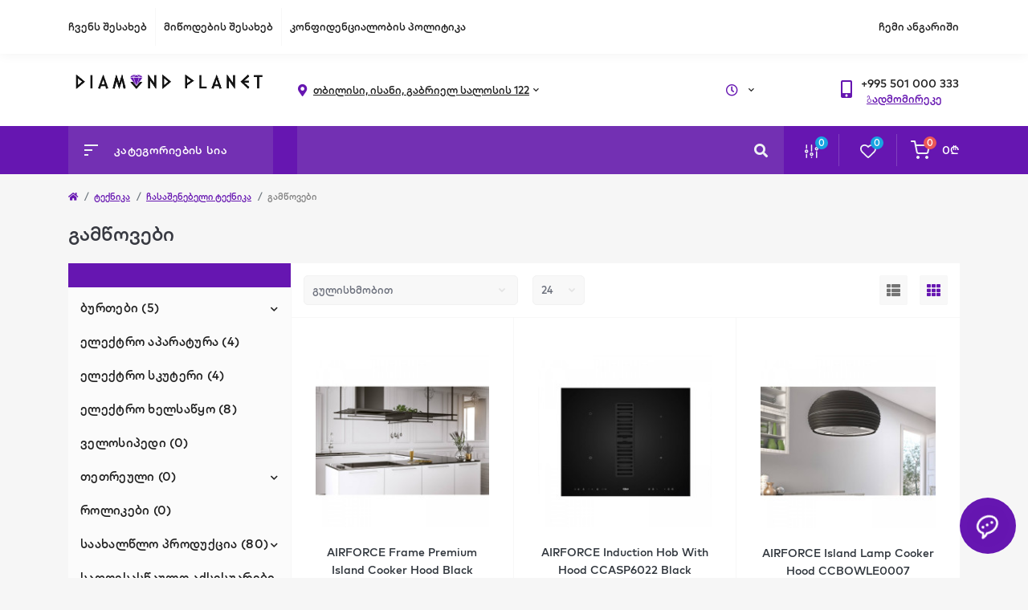

--- FILE ---
content_type: text/html; charset=utf-8
request_url: https://diamond-planet.ge/index.php?route=product/category&path=116_71_72
body_size: 19903
content:
<!DOCTYPE html>
<!--[if IE]><![endif]-->
<!--[if IE 8 ]><html dir="ltr" lang="en" class="ie8"><![endif]-->
<!--[if IE 9 ]><html dir="ltr" lang="en" class="ie9"><![endif]-->
<!--[if (gt IE 9)|!(IE)]><!-->
<html dir="ltr" lang="en">
<!--<![endif]-->
<head>
    <meta property="og:image" content="https://diamond-planet.ge/image/cache/catalog/bannerx1-1140x380.jpg" />
<meta charset="UTF-8" />
<meta name="viewport" content="width=device-width, initial-scale=1.0">
<meta http-equiv="X-UA-Compatible" content="IE=edge">

<title>გამწოვები</title>
  <script src="https://webstatic.bog.ge/bog-sdk/bog-sdk.js?client_id=11041"></script>


						
<base href="https://diamond-planet.ge/" />


<link rel="preload" as="image" href="https://diamond-planet.ge/image/cache/catalog/ANA11/11111111/ჩოფერები/გამ23/IMG-000048521-1-228x228.jpg">
<link rel="preload" as="image" href="https://diamond-planet.ge/image/cache/catalog/ANA11/11111111/ჩოფერები/ზედაპირი/IMG-000030363-1-228x228.jpg">
<link rel="preload" as="image" href="https://diamond-planet.ge/image/catalog/newlogo.png">
<link href="min/cache/71a39a3b57ec2e591982a6c327343a1b.css?20250731222636" rel="stylesheet" media="screen" />
<script src="min/cache/491df4584890791634f6f675ecbe975a.js?20250731222636"></script>
<link href="https://diamond-planet.ge/index.php?route=product/category&amp;path=72" rel="canonical" />
<link href="https://diamond-planet.ge/index.php?route=product/category&amp;path=72&amp;page=2" rel="next" />
<link href="https://diamond-planet.ge/image/catalog/favicon.png" rel="icon" />
<script>
    let octFonts = localStorage.getItem('octFonts');
	if (octFonts !== null) {
        var octHead  = document.getElementsByTagName('head')[0];
        var octLink  = document.createElement('link');
        octLink.rel  = 'stylesheet';
        octLink.type = 'text/css';
        octLink.href = location.protocol + '//' + location.host + '/catalog/view/theme/oct_feelmart/stylesheet/oct-fonts.css';
        octLink.media = 'all';
        octHead.appendChild(octLink);
    }
</script>
<style>
    
    body {
    color: #6e727e;
    background: #f6f6f6;
    font-family: "font1"!important;
    font-size: 13px;
    letter-spacing: 0;
    padding: 0;
    margin: 0;
    width: 100%;
}

    .body {
    color: #6e727e;
    background: #f6f6f6;
    font-family: "font1"!important;
    font-size: 13px;
    letter-spacing: 0;
    padding: 0;
    margin: 0;
    width: 100%;
}

    .fm-module-price-new {
    color: #673ab7!important;
    font-size: 20px!important;
    font-weight: 700!important;
    padding: -12px 88px;
    width: 50%;
    background-color: #ffffff!important;
    margin-right: 20px;
    letter-spacing: normal;
}
    .fm-price-block .fm-module-price-old {
    color: #e91e63!important;
    font-size: 18px;
    line-height: 25px;
}

.fm-price-block .fm-module-price-old::before {
    -ms-transform: rotate(-9deg);
    -webkit-transform: rotate(-9deg);
    transform: rotate(-9deg);
    background-color: #e91e63;
    top: 12px;
}

.fm-price-block-info {
    font-size: 13px;
    line-height: 18px;
    color: #6616b1;
    margin-bottom: 5px;
}
  .product-grid .fm-category-product-description {
    margin-bottom: 10px;
    font-size: 13px;
    display: none!important;
    text-align: justify;
    line-height: 18px;
}</style></head>
<body class="padding-bottom">
  
  
<div id="fm_sidebar_overlay"></div>
<div id="fm_sidebar">
    <div class="fm_sidebar-title d-flex alig-items-center justify-content-between">
      <span class="fm_sidebar-title-text">მენიუ</span>
      <span class="fm_sidebar-title-close"></span>
    </div>
    <div id="fm_sidebar_content" class="fm_sidebar-content"></div>
</div>
<nav id="fm_mobile_nav" class="d-lg-none fixed-bottom">
    <button type="button" id="fm_mobile_menu_button" onclick="fmSidebar('მენიუ', 'menu');" class="fm_mobile_nav-item fm_mobile_sidebar_toggle" aria-label="Menu"></button>
<button type="button" id="fm_mobile_user_button" onclick="fmSidebar('', 'login');" class="fm_mobile_nav-item fm_mobile_sidebar_toggle" aria-label="Account"></button>
        <button onclick="location.href='https://diamond-planet.ge/index.php?route=product/compare';" type="button" id="fm_mobile_compare_button" class="fm_mobile_nav-item" aria-label="Compare"><span class="fm-menu-buttons-index fm-menu-compare-index">0</span></button>
    <button onclick="location.href='https://diamond-planet.ge/index.php?route=account/wishlist';" type="button" id="fm_mobile_wishlist_button" class="fm_mobile_nav-item" aria-label="Wishlist"><span class="fm-menu-buttons-index fm-menu-wishlist-index">0</span></button>
        <button type="button" id="fm_mobile_cart_button" onclick="fmSidebar('', 'cart');" class="fm_mobile_nav-item fm_mobile_sidebar_toggle" aria-label="Cart"><span class="fm-menu-buttons-index fm-menu-cart-index">0</span></button>
    </nav>

<nav id="top" class="top d-none d-lg-block">
	<div class="container d-flex justify-content-between">
	  			<ul class="info-list list-unstyled d-flex">
						<li class="info-item"><a href="https://diamond-planet.ge/index.php?route=information/information&amp;information_id=4" class="info-link">ჩვენს შესახებ</a></li>
						<li class="info-item"><a href="https://diamond-planet.ge/index.php?route=information/information&amp;information_id=6" class="info-link">მიწოდების შესახებ</a></li>
						<li class="info-item"><a href="https://diamond-planet.ge/index.php?route=information/information&amp;information_id=5" class="info-link">კონფიდენციალობის პოლიტიკა</a></li>
					</ul>
				<div id="top-links" class="nav d-flex">
			
			 
			<div class="dropdown" id="fm-account-dropdown">
								<span onclick="octPopupLogin();" title="ჩემი ანგარიში" class="btn btn-user btn-link btn-block h-100 d-flex align-items-center" role="button" aria-haspopup="true">ჩემი ანგარიში</span>
					        </div>
		</div>
	</div>
</nav>
<header>
  <div class="container">
    <div class="row align-items-center">
		    	<div id="logo" class="col-6 col-md-2 col-lg-3 col-xl-3">
						<div class="fm-logo">
			<a href="https://diamond-planet.ge/">
				<img src="https://diamond-planet.ge/image/catalog/newlogo.png" title="Diamond Planet " alt="Diamond Planet " width="300" height="90" class="img-fluid" />
			</a>
			</div>
					</div>
						<div class="d-none d-md-flex col-md-7 col-lg-6 col-xl-5 fm-header-address">
	        <div class="header-dropdown-box">
				<div class="header-dropdown-toggle btn btn-header btn-link d-flex align-items-center h-100"><i class="fas fa-map-marker-alt"></i> <span>თბილისი, ისანი, გაბრიელ სალოსის 122</span> <i class="fas fa-chevron-down"></i></div>
				<div class="header-dropdown text-center">
					<div class="header-dropdown-inner fm-header-address-dropdown-inner">
                        <div class="fm-header-location-inner">
                            <div class="fm-header-location active">
                                <div class="d-flex align-items-center">
                                    <div class="fm-header-location-address">თბილისი, ისანი, გაბრიელ სალოსის 122</div>
                                                                    </div>
                                                                <div class="fm-header-location-collapsed">
                                                                        <div class="fm-header-location-phones">
                                        <span><i class="fas fa-phone"></i></span>
                                                                                <a href="tel:+995501000333">+995 501 000 333</a>
                                                                            </div>
                                                                                                            <div class="fm-header-location-shedule">
                                                                                <span>ყოველდღე 24/7</span><br>
                                                                            </div>
                                                                                                            <div class="fm-header-location-map">
                                        <div id="oct-contact-map" class="not_in"></div>
                                    <script>
                                        $('.header-dropdown-toggle').on('mouseenter mouseleave', function() {
                                            octShowMap('<iframe src="https://www.google.com/maps/embed?pb=!1m18!1m12!1m3!1d47667.93792461812!2d44.77931367625594!3d41.69362225238503!2m3!1f0!2f0!3f0!3m2!1i1024!2i768!4f13.1!3m3!1m2!1s0x40440db32e9c5d6b%3A0x6bf74397a3c431c2!2sMetro%20Station%20Isani!5e0!3m2!1sen!2sge!4v1669778865652!5m2!1sen!2sge" width="100%" height="450" style="border:0;" allowfullscreen="" loading="lazy" referrerpolicy="no-referrer-when-downgrade"></iframe>', '#oct-contact-map');
                                        });
                                        </script>
                                    </div>
                                                                    </div>
                                                            </div>
                                                    </div>
						<div class="d-flex justify-content-center fm-header-location-contacts-btn">
							<a href="https://diamond-planet.ge/index.php?route=information/contact" class="fm-btn fm-btn-blue"></a>
						</div>
				    </div>
				</div>
			</div>
		</div>
						<div class="fm-header-shedule d-none col-xl-2 d-xl-flex justify-content-center">
          <div class="header-dropdown-box">
            <div class="header-dropdown-toggle btn btn-header btn-link d-flex align-items-center h-100">
              <i class="far fa-clock"></i>
              <span></span>
              <i class="fas fa-chevron-down"></i>
            </div>
            <div class="header-dropdown header-dropdown-shedule text-center">
              <div class="header-dropdown-inner">
                <div class="header-dropdown-title header-dropdown-title-bold"></div>
                <ul class="list-unstyled">
                						<li>ყოველდღე 24/7</li>
					                </ul>
              </div>
            </div>
          </div>
        </div>
						<div class="col-6 col-md-3 col-xl-2 d-flex fm-header-phones">
          <div class="fm-phone-box d-flex align-items-center">
            <div class="fm-phone-img">
              <i class="fas fa-mobile-alt"></i>
            </div>
            <div class="fm-phone-content text-right">
            				<a class="btn btn-link dropdown-toggle d-flex align-items-center" href="tel:+995501000333" role="button" id="us-phones-dropdown"><span>+995 501 000 333</span></a>
				                    			<div class="fm-phone-link" onclick="octPopupCallPhone()">Გადმომირეკე</div>
    			            </div>
          </div>
        </div>
            </div>
  </div>
</header>
<div class="menu-row sticky-top">
	<div class="container">
		<div class="row">
			<div id="oct-menu-box" class="col-lg-3">
	<div class="fm-menu d-flex align-items-center">
        <div class="fm-menu-burg">
          <span class="fm-menu-burg-top"></span>
          <span class="fm-menu-burg-middle"></span>
          <span class="fm-menu-burg-bottom"></span>
        </div>
        <span id="fm-menu-header" class="fm-menu-header">კატეგორიების სია</span>
    </div>
	<nav id="oct-menu-dropdown-menu">
		<ul id="oct-menu-ul" class="oct-menu-ul oct-menu-parent-ul list-unstyled">
																		<li class="oct-menu-li">
					<div class="d-flex align-items-center justify-content-between">
						<a href="https://diamond-planet.ge/index.php?route=product/category&amp;path=282" class="oct-menu-a"><span class="oct-menu-item-name">საახალწლო პროდუქცია</span></a><span class="oct-menu-toggle"><i class="fas fa-chevron-right"></i></span>					</div>
					<div class="oct-menu-child-ul">
						<div class="oct-menu-back"><i class="fas fa-long-arrow-alt-left"></i> საახალწლო პროდუქცია</div>
						<ul class="oct-menu-ul list-unstyled">
														<li class="oct-menu-li">
								<div class="d-flex align-items-center justify-content-between">
									<a href="https://diamond-planet.ge/index.php?route=product/category&amp;path=282_283"><span class="oct-menu-item-name">ნაძვის ხეები (51)</span></a>								</div>
															</li>
														<li class="oct-menu-li">
								<div class="d-flex align-items-center justify-content-between">
									<a href="https://diamond-planet.ge/index.php?route=product/category&amp;path=282_373"><span class="oct-menu-item-name">საახალწლო ხელნაკეთი ნივთები (24)</span></a>								</div>
															</li>
																				</ul>
					</div>
				</li>
												<li class="oct-menu-li">
					<div class="d-flex align-items-center justify-content-between">
						<a href="https://diamond-planet.ge/index.php?route=product/category&amp;path=386" class="oct-menu-a"><span class="oct-menu-item-name">საკვები დანამატები - ვიტამინები</span></a><span class="oct-menu-toggle"><i class="fas fa-chevron-right"></i></span>					</div>
					<div class="oct-menu-child-ul">
						<div class="oct-menu-back"><i class="fas fa-long-arrow-alt-left"></i> საკვები დანამატები - ვიტამინები</div>
						<ul class="oct-menu-ul list-unstyled">
														<li class="oct-menu-li">
								<div class="d-flex align-items-center justify-content-between">
									<a href="https://diamond-planet.ge/index.php?route=product/category&amp;path=386_387"><span class="oct-menu-item-name">ფუნქციური პროდუქტები (3)</span></a>								</div>
															</li>
																				</ul>
					</div>
				</li>
												<li class="oct-menu-li">
					<div class="d-flex align-items-center justify-content-between">
						<a href="https://diamond-planet.ge/index.php?route=product/category&amp;path=270" class="oct-menu-a"><span class="oct-menu-item-name">სეზონური პროდუქტები</span></a><span class="oct-menu-toggle"><i class="fas fa-chevron-right"></i></span>					</div>
					<div class="oct-menu-child-ul">
						<div class="oct-menu-back"><i class="fas fa-long-arrow-alt-left"></i> სეზონური პროდუქტები</div>
						<ul class="oct-menu-ul list-unstyled">
														<li class="oct-menu-li">
								<div class="d-flex align-items-center justify-content-between">
									<a href="https://diamond-planet.ge/index.php?route=product/category&amp;path=270_271"><span class="oct-menu-item-name">აუზები (48)</span></a>								</div>
															</li>
														<li class="oct-menu-li">
								<div class="d-flex align-items-center justify-content-between">
									<a href="https://diamond-planet.ge/index.php?route=product/category&amp;path=270_273"><span class="oct-menu-item-name">საქანელები (5)</span></a>								</div>
															</li>
														<li class="oct-menu-li">
								<div class="d-flex align-items-center justify-content-between">
									<a href="https://diamond-planet.ge/index.php?route=product/category&amp;path=270_272"><span class="oct-menu-item-name">ჰამაკები (8)</span></a>								</div>
															</li>
																				</ul>
					</div>
				</li>
												<li class="oct-menu-li">
					<div class="d-flex align-items-center justify-content-between">
						<a href="https://diamond-planet.ge/index.php?route=product/category&amp;path=116" class="oct-menu-a"><span class="oct-menu-item-name">ტექნიკა</span></a><span class="oct-menu-toggle"><i class="fas fa-chevron-right"></i></span>					</div>
					<div class="oct-menu-child-ul">
						<div class="oct-menu-back"><i class="fas fa-long-arrow-alt-left"></i> ტექნიკა</div>
						<ul class="oct-menu-ul list-unstyled">
														<li class="oct-menu-li">
								<div class="d-flex align-items-center justify-content-between">
									<a href="https://diamond-planet.ge/index.php?route=product/category&amp;path=116_67"><span class="oct-menu-item-name">გათბობა-გაგრილება (664)</span></a><span class="oct-childmenu-toggle"><i class="fas fa-chevron-right"></i></span>								</div>
																<div class="oct-menu-child-ul oct-menu-third-child-ul">
									<div class="oct-childmenu-back"><i class="fas fa-long-arrow-alt-left"></i> გათბობა-გაგრილება (664)</div>
									<ul class="oct-menu-ul list-unstyled">
																				<li class="oct-menu-li">
																						<a href="https://diamond-planet.ge/index.php?route=product/category&amp;path=116_67_69"><span class="oct-menu-item-name">გაზის გამათბობლები (99)</span></a>
																					</li>
																				<li class="oct-menu-li">
																						<a href="https://diamond-planet.ge/index.php?route=product/category&amp;path=116_67_237"><span class="oct-menu-item-name">გაზის წყლის გამაცხელებლები (31)</span></a>
																					</li>
																				<li class="oct-menu-li">
																						<a href="https://diamond-planet.ge/index.php?route=product/category&amp;path=116_67_239"><span class="oct-menu-item-name">ელექტრო გამათბობლები (42)</span></a>
																					</li>
																				<li class="oct-menu-li">
																						<a href="https://diamond-planet.ge/index.php?route=product/category&amp;path=116_67_144"><span class="oct-menu-item-name">ელექტრო წყალგამაცხელებლები (10)</span></a>
																					</li>
																				<li class="oct-menu-li">
																						<a href="https://diamond-planet.ge/index.php?route=product/category&amp;path=116_67_119"><span class="oct-menu-item-name">ვენტილატორები (16)</span></a>
																					</li>
																				<li class="oct-menu-li">
																						<a href="https://diamond-planet.ge/index.php?route=product/category&amp;path=116_67_236"><span class="oct-menu-item-name">ზეთის რადიატორები (12)</span></a>
																					</li>
																				<li class="oct-menu-li">
																						<a href="https://diamond-planet.ge/index.php?route=product/category&amp;path=116_67_68"><span class="oct-menu-item-name">კონდიციონერები (388)</span></a>
																					</li>
																				<li class="oct-menu-li">
																						<div class="d-flex align-items-center justify-content-between">
																						<a href="https://diamond-planet.ge/index.php?route=product/category&amp;path=116_67_70"><span class="oct-menu-item-name">ცენტრალური გათბობა (53)</span></a>
																						<span class="oct-childmenu-toggle"><i class="fas fa-chevron-right"></i></span>
											</div>
											<div class="oct-menu-child-ul oct-menu-fourth-child-ul">
												<div class="oct-childmenu-back"><i class="fas fa-long-arrow-alt-left"></i> გათბობა-გაგრილება (664)</div>
												<ul class="oct-menu-ul list-unstyled">
																										<li class="oct-menu-li">
														<a href="https://diamond-planet.ge/index.php?route=product/category&amp;path=116_67_70_147"><span class="oct-menu-item-name">რადიატორები (7)</span></a>
													</li>
																										<li class="oct-menu-li">
														<a href="https://diamond-planet.ge/index.php?route=product/category&amp;path=116_67_70_146"><span class="oct-menu-item-name">საშრობები (3)</span></a>
													</li>
																										<li class="oct-menu-li">
														<a href="https://diamond-planet.ge/index.php?route=product/category&amp;path=116_67_70_226"><span class="oct-menu-item-name">ცენტრალური გათბობის ქვაბები (39)</span></a>
													</li>
																																						</ul>
											</div>
																					</li>
																				<li class="oct-menu-li">
																						<a href="https://diamond-planet.ge/index.php?route=product/category&amp;path=116_67_157"><span class="oct-menu-item-name">ჰაერის დამატენიანებლები (13)</span></a>
																					</li>
																													</ul>
								</div>
															</li>
														<li class="oct-menu-li">
								<div class="d-flex align-items-center justify-content-between">
									<a href="https://diamond-planet.ge/index.php?route=product/category&amp;path=116_76"><span class="oct-menu-item-name">კომპიუტერული ტექნიკა (119)</span></a><span class="oct-childmenu-toggle"><i class="fas fa-chevron-right"></i></span>								</div>
																<div class="oct-menu-child-ul oct-menu-third-child-ul">
									<div class="oct-childmenu-back"><i class="fas fa-long-arrow-alt-left"></i> კომპიუტერული ტექნიკა (119)</div>
									<ul class="oct-menu-ul list-unstyled">
																				<li class="oct-menu-li">
																						<a href="https://diamond-planet.ge/index.php?route=product/category&amp;path=116_76_229"><span class="oct-menu-item-name">მონიტორები (14)</span></a>
																					</li>
																				<li class="oct-menu-li">
																						<a href="https://diamond-planet.ge/index.php?route=product/category&amp;path=116_76_77"><span class="oct-menu-item-name">ნოუთბუქები (39)</span></a>
																					</li>
																				<li class="oct-menu-li">
																						<a href="https://diamond-planet.ge/index.php?route=product/category&amp;path=116_76_228"><span class="oct-menu-item-name">პლანშეტები (24)</span></a>
																					</li>
																				<li class="oct-menu-li">
																						<a href="https://diamond-planet.ge/index.php?route=product/category&amp;path=116_76_175"><span class="oct-menu-item-name">პრინტერები  (6)</span></a>
																					</li>
																													</ul>
								</div>
															</li>
														<li class="oct-menu-li">
								<div class="d-flex align-items-center justify-content-between">
									<a href="https://diamond-planet.ge/index.php?route=product/category&amp;path=116_66"><span class="oct-menu-item-name">მობილური ტელეფონები (436)</span></a>								</div>
															</li>
														<li class="oct-menu-li">
								<div class="d-flex align-items-center justify-content-between">
									<a href="https://diamond-planet.ge/index.php?route=product/category&amp;path=116_59"><span class="oct-menu-item-name">საოჯახო ტექნიკა (2107)</span></a><span class="oct-childmenu-toggle"><i class="fas fa-chevron-right"></i></span>								</div>
																<div class="oct-menu-child-ul oct-menu-third-child-ul">
									<div class="oct-childmenu-back"><i class="fas fa-long-arrow-alt-left"></i> საოჯახო ტექნიკა (2107)</div>
									<ul class="oct-menu-ul list-unstyled">
																				<li class="oct-menu-li">
																						<a href="https://diamond-planet.ge/index.php?route=product/category&amp;path=116_59_64"><span class="oct-menu-item-name">გაზქურები (127)</span></a>
																					</li>
																				<li class="oct-menu-li">
																						<a href="https://diamond-planet.ge/index.php?route=product/category&amp;path=116_59_61"><span class="oct-menu-item-name">მაცივრები (632)</span></a>
																					</li>
																				<li class="oct-menu-li">
																						<a href="https://diamond-planet.ge/index.php?route=product/category&amp;path=116_59_62"><span class="oct-menu-item-name">სარეცხი მანქანები - საშრობები (460)</span></a>
																					</li>
																				<li class="oct-menu-li">
																						<a href="https://diamond-planet.ge/index.php?route=product/category&amp;path=116_59_65"><span class="oct-menu-item-name">საყინულეები (104)</span></a>
																					</li>
																				<li class="oct-menu-li">
																						<a href="https://diamond-planet.ge/index.php?route=product/category&amp;path=116_59_60"><span class="oct-menu-item-name">ტელევიზორები (580)</span></a>
																					</li>
																				<li class="oct-menu-li">
																						<a href="https://diamond-planet.ge/index.php?route=product/category&amp;path=116_59_238"><span class="oct-menu-item-name">ღვინის მაცივრები (23)</span></a>
																					</li>
																				<li class="oct-menu-li">
																						<a href="https://diamond-planet.ge/index.php?route=product/category&amp;path=116_59_196"><span class="oct-menu-item-name">წყლის დისპენსერები (22)</span></a>
																					</li>
																				<li class="oct-menu-li">
																						<a href="https://diamond-planet.ge/index.php?route=product/category&amp;path=116_59_63"><span class="oct-menu-item-name">ჭურჭლის სარეცხი მანქანები (149)</span></a>
																					</li>
																													</ul>
								</div>
															</li>
														<li class="oct-menu-li">
								<div class="d-flex align-items-center justify-content-between">
									<a href="https://diamond-planet.ge/index.php?route=product/category&amp;path=116_274"><span class="oct-menu-item-name">ფოტო - ვიდეო - აუდიო ტექნიკა (79)</span></a><span class="oct-childmenu-toggle"><i class="fas fa-chevron-right"></i></span>								</div>
																<div class="oct-menu-child-ul oct-menu-third-child-ul">
									<div class="oct-childmenu-back"><i class="fas fa-long-arrow-alt-left"></i> ფოტო - ვიდეო - აუდიო ტექნიკა (79)</div>
									<ul class="oct-menu-ul list-unstyled">
																				<li class="oct-menu-li">
																						<a href="https://diamond-planet.ge/index.php?route=product/category&amp;path=116_274_276"><span class="oct-menu-item-name">დინამიკები (50)</span></a>
																					</li>
																				<li class="oct-menu-li">
																						<a href="https://diamond-planet.ge/index.php?route=product/category&amp;path=116_274_277"><span class="oct-menu-item-name">დრონები (5)</span></a>
																					</li>
																				<li class="oct-menu-li">
																						<a href="https://diamond-planet.ge/index.php?route=product/category&amp;path=116_274_278"><span class="oct-menu-item-name">მიკროფონები (8)</span></a>
																					</li>
																				<li class="oct-menu-li">
																						<a href="https://diamond-planet.ge/index.php?route=product/category&amp;path=116_274_280"><span class="oct-menu-item-name">პროექტორები (12)</span></a>
																					</li>
																				<li class="oct-menu-li">
																						<a href="https://diamond-planet.ge/index.php?route=product/category&amp;path=116_274_279"><span class="oct-menu-item-name">სახლის კინოთეატრები (0)</span></a>
																					</li>
																				<li class="oct-menu-li">
																						<a href="https://diamond-planet.ge/index.php?route=product/category&amp;path=116_274_275"><span class="oct-menu-item-name">ფოტოაპარატები - ციფრული კამერები (3)</span></a>
																					</li>
																													</ul>
								</div>
															</li>
														<li class="oct-menu-li">
								<div class="d-flex align-items-center justify-content-between">
									<a href="https://diamond-planet.ge/index.php?route=product/category&amp;path=116_71"><span class="oct-menu-item-name">ჩასაშენებელი ტექნიკა (707)</span></a><span class="oct-childmenu-toggle"><i class="fas fa-chevron-right"></i></span>								</div>
																<div class="oct-menu-child-ul oct-menu-third-child-ul">
									<div class="oct-childmenu-back"><i class="fas fa-long-arrow-alt-left"></i> ჩასაშენებელი ტექნიკა (707)</div>
									<ul class="oct-menu-ul list-unstyled">
																				<li class="oct-menu-li">
																						<a href="https://diamond-planet.ge/index.php?route=product/category&amp;path=116_71_73"><span class="oct-menu-item-name">გაზქურის ზედაპირები (217)</span></a>
																					</li>
																				<li class="oct-menu-li">
																						<a href="https://diamond-planet.ge/index.php?route=product/category&amp;path=116_71_72"><span class="oct-menu-item-name">გამწოვები (228)</span></a>
																					</li>
																				<li class="oct-menu-li">
																						<a href="https://diamond-planet.ge/index.php?route=product/category&amp;path=116_71_103"><span class="oct-menu-item-name">ჩასაშენებელი მაცივრები  (20)</span></a>
																					</li>
																				<li class="oct-menu-li">
																						<a href="https://diamond-planet.ge/index.php?route=product/category&amp;path=116_71_104"><span class="oct-menu-item-name">ჩასაშენებელი მიკროტალღური ღუმელები (35)</span></a>
																					</li>
																				<li class="oct-menu-li">
																						<a href="https://diamond-planet.ge/index.php?route=product/category&amp;path=116_71_117"><span class="oct-menu-item-name">ჩასაშენებელი სარეცხი მანქანები (5)</span></a>
																					</li>
																				<li class="oct-menu-li">
																						<a href="https://diamond-planet.ge/index.php?route=product/category&amp;path=116_71_74"><span class="oct-menu-item-name">ჩასაშენებელი ღუმელები (141)</span></a>
																					</li>
																				<li class="oct-menu-li">
																						<a href="https://diamond-planet.ge/index.php?route=product/category&amp;path=116_71_75"><span class="oct-menu-item-name">ჩასაშენებელი ჭურჭლის სარეცხი მანქანები (47)</span></a>
																					</li>
																													</ul>
								</div>
															</li>
														<li class="oct-menu-li">
								<div class="d-flex align-items-center justify-content-between">
									<a href="https://diamond-planet.ge/index.php?route=product/category&amp;path=116_78"><span class="oct-menu-item-name">წვრილი ტექნიკა (2328)</span></a><span class="oct-childmenu-toggle"><i class="fas fa-chevron-right"></i></span>								</div>
																<div class="oct-menu-child-ul oct-menu-third-child-ul">
									<div class="oct-childmenu-back"><i class="fas fa-long-arrow-alt-left"></i> წვრილი ტექნიკა (2328)</div>
									<ul class="oct-menu-ul list-unstyled">
																				<li class="oct-menu-li">
																						<a href="https://diamond-planet.ge/index.php?route=product/category&amp;path=116_78_84"><span class="oct-menu-item-name">ბლენდერები და ჩოფერები (301)</span></a>
																					</li>
																				<li class="oct-menu-li">
																						<a href="https://diamond-planet.ge/index.php?route=product/category&amp;path=116_78_165"><span class="oct-menu-item-name">ბლინის ტაფები (8)</span></a>
																					</li>
																				<li class="oct-menu-li">
																						<a href="https://diamond-planet.ge/index.php?route=product/category&amp;path=116_78_89"><span class="oct-menu-item-name">გრილები (145)</span></a>
																					</li>
																				<li class="oct-menu-li">
																						<a href="https://diamond-planet.ge/index.php?route=product/category&amp;path=116_78_92"><span class="oct-menu-item-name">ელექტრო ღუმელები  (48)</span></a>
																					</li>
																				<li class="oct-menu-li">
																						<a href="https://diamond-planet.ge/index.php?route=product/category&amp;path=116_78_87"><span class="oct-menu-item-name">ელექტრო ჩაიდნები  (176)</span></a>
																					</li>
																				<li class="oct-menu-li">
																						<a href="https://diamond-planet.ge/index.php?route=product/category&amp;path=116_78_159"><span class="oct-menu-item-name">ვაფლის აპარატები (17)</span></a>
																					</li>
																				<li class="oct-menu-li">
																						<a href="https://diamond-planet.ge/index.php?route=product/category&amp;path=116_78_163"><span class="oct-menu-item-name">ინდუქციური ქურები (15)</span></a>
																					</li>
																				<li class="oct-menu-li">
																						<a href="https://diamond-planet.ge/index.php?route=product/category&amp;path=116_78_167"><span class="oct-menu-item-name">კაკლის საცხობები (4)</span></a>
																					</li>
																				<li class="oct-menu-li">
																						<a href="https://diamond-planet.ge/index.php?route=product/category&amp;path=116_78_168"><span class="oct-menu-item-name">მაფინის საცხობები (1)</span></a>
																					</li>
																				<li class="oct-menu-li">
																						<a href="https://diamond-planet.ge/index.php?route=product/category&amp;path=116_78_80"><span class="oct-menu-item-name">მიკროტალღური ღუმელები (127)</span></a>
																					</li>
																				<li class="oct-menu-li">
																						<a href="https://diamond-planet.ge/index.php?route=product/category&amp;path=116_78_82"><span class="oct-menu-item-name">მიქსერები (113)</span></a>
																					</li>
																				<li class="oct-menu-li">
																						<a href="https://diamond-planet.ge/index.php?route=product/category&amp;path=116_78_164"><span class="oct-menu-item-name">მრავალფუნქციური ქვაბები (27)</span></a>
																					</li>
																				<li class="oct-menu-li">
																						<a href="https://diamond-planet.ge/index.php?route=product/category&amp;path=116_78_88"><span class="oct-menu-item-name">მტვერსასრუტები (395)</span></a>
																					</li>
																				<li class="oct-menu-li">
																						<a href="https://diamond-planet.ge/index.php?route=product/category&amp;path=116_78_285"><span class="oct-menu-item-name">მულტირობოტები (45)</span></a>
																					</li>
																				<li class="oct-menu-li">
																						<a href="https://diamond-planet.ge/index.php?route=product/category&amp;path=116_78_154"><span class="oct-menu-item-name">პოპკორნის აპარატები (9)</span></a>
																					</li>
																				<li class="oct-menu-li">
																						<a href="https://diamond-planet.ge/index.php?route=product/category&amp;path=116_78_91"><span class="oct-menu-item-name">პურის საცხობები (18)</span></a>
																					</li>
																				<li class="oct-menu-li">
																						<a href="https://diamond-planet.ge/index.php?route=product/category&amp;path=116_78_160"><span class="oct-menu-item-name">როსტერები (3)</span></a>
																					</li>
																				<li class="oct-menu-li">
																						<a href="https://diamond-planet.ge/index.php?route=product/category&amp;path=116_78_153"><span class="oct-menu-item-name">სამზარეულოს კომბაინები (22)</span></a>
																					</li>
																				<li class="oct-menu-li">
																						<a href="https://diamond-planet.ge/index.php?route=product/category&amp;path=116_78_118"><span class="oct-menu-item-name">სასწორი (64)</span></a>
																					</li>
																				<li class="oct-menu-li">
																						<a href="https://diamond-planet.ge/index.php?route=product/category&amp;path=116_78_166"><span class="oct-menu-item-name">სლაისერები (1)</span></a>
																					</li>
																				<li class="oct-menu-li">
																						<a href="https://diamond-planet.ge/index.php?route=product/category&amp;path=116_78_86"><span class="oct-menu-item-name">ტოსტერები - სენდვიჩის აპარატები (96)</span></a>
																					</li>
																				<li class="oct-menu-li">
																						<a href="https://diamond-planet.ge/index.php?route=product/category&amp;path=116_78_79"><span class="oct-menu-item-name">უთოები (258)</span></a>
																					</li>
																				<li class="oct-menu-li">
																						<a href="https://diamond-planet.ge/index.php?route=product/category&amp;path=116_78_158"><span class="oct-menu-item-name">ფრის აპარატები (23)</span></a>
																					</li>
																				<li class="oct-menu-li">
																						<a href="https://diamond-planet.ge/index.php?route=product/category&amp;path=116_78_85"><span class="oct-menu-item-name">ყავის აპარატები და მადუღარები (209)</span></a>
																					</li>
																				<li class="oct-menu-li">
																						<a href="https://diamond-planet.ge/index.php?route=product/category&amp;path=116_78_83"><span class="oct-menu-item-name">ჩირის აპარატები (17)</span></a>
																					</li>
																				<li class="oct-menu-li">
																						<a href="https://diamond-planet.ge/index.php?route=product/category&amp;path=116_78_90"><span class="oct-menu-item-name">წვენსაწურები (73)</span></a>
																					</li>
																				<li class="oct-menu-li">
																						<a href="https://diamond-planet.ge/index.php?route=product/category&amp;path=116_78_81"><span class="oct-menu-item-name">ხორცსაკეპი მანქანები (82)</span></a>
																					</li>
																													</ul>
								</div>
															</li>
																				</ul>
					</div>
				</li>
												<li class="oct-menu-li"><a href="https://diamond-planet.ge/index.php?route=product/category&amp;path=367" class="oct-menu-a"><span class="oct-menu-item-name">BACK TO SCHOOL - კრედო ბანკი </span></a></li>
												<li class="oct-menu-li">
					<div class="d-flex align-items-center justify-content-between">
						<a href="https://diamond-planet.ge/index.php?route=product/category&amp;path=93" class="oct-menu-a"><span class="oct-menu-item-name">ესთეტიკა და სილამაზე</span></a><span class="oct-menu-toggle"><i class="fas fa-chevron-right"></i></span>					</div>
					<div class="oct-menu-child-ul">
						<div class="oct-menu-back"><i class="fas fa-long-arrow-alt-left"></i> ესთეტიკა და სილამაზე</div>
						<ul class="oct-menu-ul list-unstyled">
														<li class="oct-menu-li">
								<div class="d-flex align-items-center justify-content-between">
									<a href="https://diamond-planet.ge/index.php?route=product/category&amp;path=93_102"><span class="oct-menu-item-name">ელექტრო ჯაგრისები (0)</span></a>								</div>
															</li>
														<li class="oct-menu-li">
								<div class="d-flex align-items-center justify-content-between">
									<a href="https://diamond-planet.ge/index.php?route=product/category&amp;path=93_94"><span class="oct-menu-item-name">ეპილატორები (37)</span></a>								</div>
															</li>
														<li class="oct-menu-li">
								<div class="d-flex align-items-center justify-content-between">
									<a href="https://diamond-planet.ge/index.php?route=product/category&amp;path=93_98"><span class="oct-menu-item-name">თმის გასასწორებელ-დასახვევები (127)</span></a>								</div>
															</li>
														<li class="oct-menu-li">
								<div class="d-flex align-items-center justify-content-between">
									<a href="https://diamond-planet.ge/index.php?route=product/category&amp;path=93_96"><span class="oct-menu-item-name">თმის და წვერის საჭრელები (88)</span></a>								</div>
															</li>
														<li class="oct-menu-li">
								<div class="d-flex align-items-center justify-content-between">
									<a href="https://diamond-planet.ge/index.php?route=product/category&amp;path=93_97"><span class="oct-menu-item-name">თმის ფენები (114)</span></a>								</div>
															</li>
														<li class="oct-menu-li">
								<div class="d-flex align-items-center justify-content-between">
									<a href="https://diamond-planet.ge/index.php?route=product/category&amp;path=93_100"><span class="oct-menu-item-name">კანის მოვლის საშუალებები (0)</span></a>								</div>
															</li>
														<li class="oct-menu-li">
								<div class="d-flex align-items-center justify-content-between">
									<a href="https://diamond-planet.ge/index.php?route=product/category&amp;path=93_101"><span class="oct-menu-item-name">საკერავი მანქანები (66)</span></a>								</div>
															</li>
														<li class="oct-menu-li">
								<div class="d-flex align-items-center justify-content-between">
									<a href="https://diamond-planet.ge/index.php?route=product/category&amp;path=93_250"><span class="oct-menu-item-name">სარკეები (2)</span></a>								</div>
															</li>
														<li class="oct-menu-li">
								<div class="d-flex align-items-center justify-content-between">
									<a href="https://diamond-planet.ge/index.php?route=product/category&amp;path=93_242"><span class="oct-menu-item-name">სუნამოები (0)</span></a><span class="oct-childmenu-toggle"><i class="fas fa-chevron-right"></i></span>								</div>
																<div class="oct-menu-child-ul oct-menu-third-child-ul">
									<div class="oct-childmenu-back"><i class="fas fa-long-arrow-alt-left"></i> სუნამოები (0)</div>
									<ul class="oct-menu-ul list-unstyled">
																				<li class="oct-menu-li">
																						<a href="https://diamond-planet.ge/index.php?route=product/category&amp;path=93_242_245"><span class="oct-menu-item-name">UNISEX სუნამოები (0)</span></a>
																					</li>
																				<li class="oct-menu-li">
																						<a href="https://diamond-planet.ge/index.php?route=product/category&amp;path=93_242_243"><span class="oct-menu-item-name">მამაკაცის სუნამოები (0)</span></a>
																					</li>
																				<li class="oct-menu-li">
																						<a href="https://diamond-planet.ge/index.php?route=product/category&amp;path=93_242_244"><span class="oct-menu-item-name">ქალის სუნამოები (0)</span></a>
																					</li>
																													</ul>
								</div>
															</li>
														<li class="oct-menu-li">
								<div class="d-flex align-items-center justify-content-between">
									<a href="https://diamond-planet.ge/index.php?route=product/category&amp;path=93_145"><span class="oct-menu-item-name">ტრიმერები (21)</span></a>								</div>
															</li>
														<li class="oct-menu-li">
								<div class="d-flex align-items-center justify-content-between">
									<a href="https://diamond-planet.ge/index.php?route=product/category&amp;path=93_99"><span class="oct-menu-item-name">ქსოვილის საწმენდები (1)</span></a>								</div>
															</li>
														<li class="oct-menu-li">
								<div class="d-flex align-items-center justify-content-between">
									<a href="https://diamond-planet.ge/index.php?route=product/category&amp;path=93_95"><span class="oct-menu-item-name">წვერსაპარსები (65)</span></a>								</div>
															</li>
																				</ul>
					</div>
				</li>
												<li class="oct-menu-li"><a href="https://diamond-planet.ge/index.php?route=product/category&amp;path=374" class="oct-menu-a"><span class="oct-menu-item-name">დასვენება</span></a></li>
												<li class="oct-menu-li">
					<div class="d-flex align-items-center justify-content-between">
						<a href="https://diamond-planet.ge/index.php?route=product/category&amp;path=173" class="oct-menu-a"><span class="oct-menu-item-name">საბავშვო</span></a><span class="oct-menu-toggle"><i class="fas fa-chevron-right"></i></span>					</div>
					<div class="oct-menu-child-ul">
						<div class="oct-menu-back"><i class="fas fa-long-arrow-alt-left"></i> საბავშვო</div>
						<ul class="oct-menu-ul list-unstyled">
														<li class="oct-menu-li">
								<div class="d-flex align-items-center justify-content-between">
									<a href="https://diamond-planet.ge/index.php?route=product/category&amp;path=173_174"><span class="oct-menu-item-name">ბატუტები (10)</span></a>								</div>
															</li>
														<li class="oct-menu-li">
								<div class="d-flex align-items-center justify-content-between">
									<a href="https://diamond-planet.ge/index.php?route=product/category&amp;path=173_377"><span class="oct-menu-item-name">საბავშვო  (0)</span></a><span class="oct-childmenu-toggle"><i class="fas fa-chevron-right"></i></span>								</div>
																<div class="oct-menu-child-ul oct-menu-third-child-ul">
									<div class="oct-childmenu-back"><i class="fas fa-long-arrow-alt-left"></i> საბავშვო  (0)</div>
									<ul class="oct-menu-ul list-unstyled">
																				<li class="oct-menu-li">
																						<a href="https://diamond-planet.ge/index.php?route=product/category&amp;path=173_377_383"><span class="oct-menu-item-name">საბავშვო ქურთუკი (0)</span></a>
																					</li>
																													</ul>
								</div>
															</li>
														<li class="oct-menu-li">
								<div class="d-flex align-items-center justify-content-between">
									<a href="https://diamond-planet.ge/index.php?route=product/category&amp;path=173_380"><span class="oct-menu-item-name">საბავშვო ტანსაცმელი (0)</span></a><span class="oct-childmenu-toggle"><i class="fas fa-chevron-right"></i></span>								</div>
																<div class="oct-menu-child-ul oct-menu-third-child-ul">
									<div class="oct-childmenu-back"><i class="fas fa-long-arrow-alt-left"></i> საბავშვო ტანსაცმელი (0)</div>
									<ul class="oct-menu-ul list-unstyled">
																				<li class="oct-menu-li">
																						<a href="https://diamond-planet.ge/index.php?route=product/category&amp;path=173_380_382"><span class="oct-menu-item-name">საბავშვო ქურთუკი (0)</span></a>
																					</li>
																													</ul>
								</div>
															</li>
														<li class="oct-menu-li">
								<div class="d-flex align-items-center justify-content-between">
									<a href="https://diamond-planet.ge/index.php?route=product/category&amp;path=173_384"><span class="oct-menu-item-name">საბავშვო ფეხსაცმელი (0)</span></a>								</div>
															</li>
														<li class="oct-menu-li">
								<div class="d-flex align-items-center justify-content-between">
									<a href="https://diamond-planet.ge/index.php?route=product/category&amp;path=173_381"><span class="oct-menu-item-name">საბავშვო ქურთუკი (0)</span></a>								</div>
															</li>
														<li class="oct-menu-li">
								<div class="d-flex align-items-center justify-content-between">
									<a href="https://diamond-planet.ge/index.php?route=product/category&amp;path=173_225"><span class="oct-menu-item-name">სათამაშოები (375)</span></a><span class="oct-childmenu-toggle"><i class="fas fa-chevron-right"></i></span>								</div>
																<div class="oct-menu-child-ul oct-menu-third-child-ul">
									<div class="oct-childmenu-back"><i class="fas fa-long-arrow-alt-left"></i> სათამაშოები (375)</div>
									<ul class="oct-menu-ul list-unstyled">
																				<li class="oct-menu-li">
																						<a href="https://diamond-planet.ge/index.php?route=product/category&amp;path=173_225_351"><span class="oct-menu-item-name">ბურთი (5)</span></a>
																					</li>
																				<li class="oct-menu-li">
																						<a href="https://diamond-planet.ge/index.php?route=product/category&amp;path=173_225_357"><span class="oct-menu-item-name">გმირები (3)</span></a>
																					</li>
																				<li class="oct-menu-li">
																						<a href="https://diamond-planet.ge/index.php?route=product/category&amp;path=173_225_349"><span class="oct-menu-item-name">მუსიკალური (5)</span></a>
																					</li>
																				<li class="oct-menu-li">
																						<a href="https://diamond-planet.ge/index.php?route=product/category&amp;path=173_225_356"><span class="oct-menu-item-name">მუსიკალური ინსტრუმენტები (4)</span></a>
																					</li>
																				<li class="oct-menu-li">
																						<a href="https://diamond-planet.ge/index.php?route=product/category&amp;path=173_225_348"><span class="oct-menu-item-name">რბილი სათამაშოები (94)</span></a>
																					</li>
																				<li class="oct-menu-li">
																						<a href="https://diamond-planet.ge/index.php?route=product/category&amp;path=173_225_354"><span class="oct-menu-item-name">სამაგიდო თამაშები (4)</span></a>
																					</li>
																				<li class="oct-menu-li">
																						<a href="https://diamond-planet.ge/index.php?route=product/category&amp;path=173_225_353"><span class="oct-menu-item-name">ფაზელი (39)</span></a>
																					</li>
																				<li class="oct-menu-li">
																						<a href="https://diamond-planet.ge/index.php?route=product/category&amp;path=173_225_352"><span class="oct-menu-item-name">ხის სათამაშოები (146)</span></a>
																					</li>
																													</ul>
								</div>
															</li>
														<li class="oct-menu-li">
								<div class="d-flex align-items-center justify-content-between">
									<a href="https://diamond-planet.ge/index.php?route=product/category&amp;path=173_355"><span class="oct-menu-item-name">საკანცელარიო (4)</span></a>								</div>
															</li>
														<li class="oct-menu-li">
								<div class="d-flex align-items-center justify-content-between">
									<a href="https://diamond-planet.ge/index.php?route=product/category&amp;path=173_281"><span class="oct-menu-item-name">სასკოლო ნივთები (9)</span></a>								</div>
															</li>
																				</ul>
					</div>
				</li>
												<li class="oct-menu-li">
					<div class="d-flex align-items-center justify-content-between">
						<a href="https://diamond-planet.ge/index.php?route=product/category&amp;path=110" class="oct-menu-a"><span class="oct-menu-item-name">სასოფლო-სამეურნეო ტექნიკა</span></a><span class="oct-menu-toggle"><i class="fas fa-chevron-right"></i></span>					</div>
					<div class="oct-menu-child-ul">
						<div class="oct-menu-back"><i class="fas fa-long-arrow-alt-left"></i> სასოფლო-სამეურნეო ტექნიკა</div>
						<ul class="oct-menu-ul list-unstyled">
														<li class="oct-menu-li">
								<div class="d-flex align-items-center justify-content-between">
									<a href="https://diamond-planet.ge/index.php?route=product/category&amp;path=110_123"><span class="oct-menu-item-name">ბალახის სათიბები (25)</span></a>								</div>
															</li>
														<li class="oct-menu-li">
								<div class="d-flex align-items-center justify-content-between">
									<a href="https://diamond-planet.ge/index.php?route=product/category&amp;path=110_124"><span class="oct-menu-item-name">ბუჩქის საკრეჭები (9)</span></a>								</div>
															</li>
														<li class="oct-menu-li">
								<div class="d-flex align-items-center justify-content-between">
									<a href="https://diamond-planet.ge/index.php?route=product/category&amp;path=110_125"><span class="oct-menu-item-name">გაზონის საკრეჭები (17)</span></a>								</div>
															</li>
														<li class="oct-menu-li">
								<div class="d-flex align-items-center justify-content-between">
									<a href="https://diamond-planet.ge/index.php?route=product/category&amp;path=110_128"><span class="oct-menu-item-name">გენერატორები (7)</span></a>								</div>
															</li>
														<li class="oct-menu-li">
								<div class="d-flex align-items-center justify-content-between">
									<a href="https://diamond-planet.ge/index.php?route=product/category&amp;path=110_136"><span class="oct-menu-item-name">დამბერები (2)</span></a>								</div>
															</li>
														<li class="oct-menu-li">
								<div class="d-flex align-items-center justify-content-between">
									<a href="https://diamond-planet.ge/index.php?route=product/category&amp;path=110_130"><span class="oct-menu-item-name">თოვლის საწმენდები (3)</span></a>								</div>
															</li>
														<li class="oct-menu-li">
								<div class="d-flex align-items-center justify-content-between">
									<a href="https://diamond-planet.ge/index.php?route=product/category&amp;path=110_132"><span class="oct-menu-item-name">კომპრესორები (3)</span></a>								</div>
															</li>
														<li class="oct-menu-li">
								<div class="d-flex align-items-center justify-content-between">
									<a href="https://diamond-planet.ge/index.php?route=product/category&amp;path=110_135"><span class="oct-menu-item-name">მარცვლეულის საფქვავები (9)</span></a>								</div>
															</li>
														<li class="oct-menu-li">
								<div class="d-flex align-items-center justify-content-between">
									<a href="https://diamond-planet.ge/index.php?route=product/category&amp;path=110_133"><span class="oct-menu-item-name">მიწის ბურღები (3)</span></a>								</div>
															</li>
														<li class="oct-menu-li">
								<div class="d-flex align-items-center justify-content-between">
									<a href="https://diamond-planet.ge/index.php?route=product/category&amp;path=110_120"><span class="oct-menu-item-name">მოტობლოკები (33)</span></a><span class="oct-childmenu-toggle"><i class="fas fa-chevron-right"></i></span>								</div>
																<div class="oct-menu-child-ul oct-menu-third-child-ul">
									<div class="oct-childmenu-back"><i class="fas fa-long-arrow-alt-left"></i> მოტობლოკები (33)</div>
									<ul class="oct-menu-ul list-unstyled">
																				<li class="oct-menu-li">
																						<a href="https://diamond-planet.ge/index.php?route=product/category&amp;path=110_120_121"><span class="oct-menu-item-name">ბენზინის მოტობლოკები (22)</span></a>
																					</li>
																				<li class="oct-menu-li">
																						<a href="https://diamond-planet.ge/index.php?route=product/category&amp;path=110_120_122"><span class="oct-menu-item-name">დიზელის მოტობლოკები (7)</span></a>
																					</li>
																													</ul>
								</div>
															</li>
														<li class="oct-menu-li">
								<div class="d-flex align-items-center justify-content-between">
									<a href="https://diamond-planet.ge/index.php?route=product/category&amp;path=110_126"><span class="oct-menu-item-name">საწამლი აპარატები (13)</span></a><span class="oct-childmenu-toggle"><i class="fas fa-chevron-right"></i></span>								</div>
																<div class="oct-menu-child-ul oct-menu-third-child-ul">
									<div class="oct-childmenu-back"><i class="fas fa-long-arrow-alt-left"></i> საწამლი აპარატები (13)</div>
									<ul class="oct-menu-ul list-unstyled">
																				<li class="oct-menu-li">
																						<a href="https://diamond-planet.ge/index.php?route=product/category&amp;path=110_126_152"><span class="oct-menu-item-name">ელექტრო შესაწამლი აპარატები (6)</span></a>
																					</li>
																				<li class="oct-menu-li">
																						<a href="https://diamond-planet.ge/index.php?route=product/category&amp;path=110_126_151"><span class="oct-menu-item-name">შესაწამლი ბენზინის ძრავით (4)</span></a>
																					</li>
																													</ul>
								</div>
															</li>
														<li class="oct-menu-li">
								<div class="d-flex align-items-center justify-content-between">
									<a href="https://diamond-planet.ge/index.php?route=product/category&amp;path=110_131"><span class="oct-menu-item-name">შედუღების აპარატები (23)</span></a>								</div>
															</li>
														<li class="oct-menu-li">
								<div class="d-flex align-items-center justify-content-between">
									<a href="https://diamond-planet.ge/index.php?route=product/category&amp;path=110_127"><span class="oct-menu-item-name">წყლის ტუმბოები (23)</span></a>								</div>
															</li>
														<li class="oct-menu-li">
								<div class="d-flex align-items-center justify-content-between">
									<a href="https://diamond-planet.ge/index.php?route=product/category&amp;path=110_129"><span class="oct-menu-item-name">ჯაჭვური ხერხები (22)</span></a>								</div>
															</li>
																				</ul>
					</div>
				</li>
												<li class="oct-menu-li"><a href="https://diamond-planet.ge/index.php?route=product/category&amp;path=369" class="oct-menu-a"><span class="oct-menu-item-name">ხელნაკეთი ნივთები</span></a></li>
												<li class="oct-menu-li">
					<div class="d-flex align-items-center justify-content-between">
						<a href="https://diamond-planet.ge/index.php?route=product/category&amp;path=197" class="oct-menu-a"><span class="oct-menu-item-name">განათლება</span></a><span class="oct-menu-toggle"><i class="fas fa-chevron-right"></i></span>					</div>
					<div class="oct-menu-child-ul">
						<div class="oct-menu-back"><i class="fas fa-long-arrow-alt-left"></i> განათლება</div>
						<ul class="oct-menu-ul list-unstyled">
														<li class="oct-menu-li">
								<div class="d-flex align-items-center justify-content-between">
									<a href="https://diamond-planet.ge/index.php?route=product/category&amp;path=197_198"><span class="oct-menu-item-name">წიგნები (154)</span></a><span class="oct-childmenu-toggle"><i class="fas fa-chevron-right"></i></span>								</div>
																<div class="oct-menu-child-ul oct-menu-third-child-ul">
									<div class="oct-childmenu-back"><i class="fas fa-long-arrow-alt-left"></i> წიგნები (154)</div>
									<ul class="oct-menu-ul list-unstyled">
																				<li class="oct-menu-li">
																						<a href="https://diamond-planet.ge/index.php?route=product/category&amp;path=197_198_204"><span class="oct-menu-item-name">3D განზომილებით (1)</span></a>
																					</li>
																				<li class="oct-menu-li">
																						<a href="https://diamond-planet.ge/index.php?route=product/category&amp;path=197_198_205"><span class="oct-menu-item-name">ადაპტირებული კლასიკა (0)</span></a>
																					</li>
																				<li class="oct-menu-li">
																						<a href="https://diamond-planet.ge/index.php?route=product/category&amp;path=197_198_206"><span class="oct-menu-item-name">ალბომი (0)</span></a>
																					</li>
																				<li class="oct-menu-li">
																						<a href="https://diamond-planet.ge/index.php?route=product/category&amp;path=197_198_207"><span class="oct-menu-item-name">ბიზნესი (0)</span></a>
																					</li>
																				<li class="oct-menu-li">
																						<a href="https://diamond-planet.ge/index.php?route=product/category&amp;path=197_198_208"><span class="oct-menu-item-name">გასაფერადებლები (0)</span></a>
																					</li>
																				<li class="oct-menu-li">
																						<a href="https://diamond-planet.ge/index.php?route=product/category&amp;path=197_198_209"><span class="oct-menu-item-name">დეტექტივი (29)</span></a>
																					</li>
																				<li class="oct-menu-li">
																						<a href="https://diamond-planet.ge/index.php?route=product/category&amp;path=197_198_210"><span class="oct-menu-item-name">დოკუმენტური პროზა (0)</span></a>
																					</li>
																				<li class="oct-menu-li">
																						<a href="https://diamond-planet.ge/index.php?route=product/category&amp;path=197_198_211"><span class="oct-menu-item-name">ზღაპრები (0)</span></a>
																					</li>
																				<li class="oct-menu-li">
																						<a href="https://diamond-planet.ge/index.php?route=product/category&amp;path=197_198_212"><span class="oct-menu-item-name">თინეიჯერებისთვის (0)</span></a>
																					</li>
																				<li class="oct-menu-li">
																						<a href="https://diamond-planet.ge/index.php?route=product/category&amp;path=197_198_202"><span class="oct-menu-item-name">თრილერი (24)</span></a>
																					</li>
																				<li class="oct-menu-li">
																						<a href="https://diamond-planet.ge/index.php?route=product/category&amp;path=197_198_213"><span class="oct-menu-item-name">ისტორია (0)</span></a>
																					</li>
																				<li class="oct-menu-li">
																						<a href="https://diamond-planet.ge/index.php?route=product/category&amp;path=197_198_200"><span class="oct-menu-item-name">კომიქსები (1)</span></a>
																					</li>
																				<li class="oct-menu-li">
																						<a href="https://diamond-planet.ge/index.php?route=product/category&amp;path=197_198_214"><span class="oct-menu-item-name">კულინარია (0)</span></a>
																					</li>
																				<li class="oct-menu-li">
																						<a href="https://diamond-planet.ge/index.php?route=product/category&amp;path=197_198_199"><span class="oct-menu-item-name">მედიცინა (4)</span></a>
																					</li>
																				<li class="oct-menu-li">
																						<a href="https://diamond-planet.ge/index.php?route=product/category&amp;path=197_198_215"><span class="oct-menu-item-name">მოთხრობები (0)</span></a>
																					</li>
																				<li class="oct-menu-li">
																						<a href="https://diamond-planet.ge/index.php?route=product/category&amp;path=197_198_216"><span class="oct-menu-item-name">მხატვრობა (0)</span></a>
																					</li>
																				<li class="oct-menu-li">
																						<a href="https://diamond-planet.ge/index.php?route=product/category&amp;path=197_198_217"><span class="oct-menu-item-name">მხატვრული ლიტერატურა (0)</span></a>
																					</li>
																				<li class="oct-menu-li">
																						<a href="https://diamond-planet.ge/index.php?route=product/category&amp;path=197_198_203"><span class="oct-menu-item-name">პაზლები (0)</span></a>
																					</li>
																				<li class="oct-menu-li">
																						<a href="https://diamond-planet.ge/index.php?route=product/category&amp;path=197_198_218"><span class="oct-menu-item-name">პოეზია (0)</span></a>
																					</li>
																				<li class="oct-menu-li">
																						<a href="https://diamond-planet.ge/index.php?route=product/category&amp;path=197_198_219"><span class="oct-menu-item-name">რელიგია (22)</span></a>
																					</li>
																				<li class="oct-menu-li">
																						<a href="https://diamond-planet.ge/index.php?route=product/category&amp;path=197_198_224"><span class="oct-menu-item-name">საბავშვო პოეზია-ლიტერატურა (0)</span></a>
																					</li>
																				<li class="oct-menu-li">
																						<a href="https://diamond-planet.ge/index.php?route=product/category&amp;path=197_198_220"><span class="oct-menu-item-name">სასწავლო  (46)</span></a>
																					</li>
																				<li class="oct-menu-li">
																						<a href="https://diamond-planet.ge/index.php?route=product/category&amp;path=197_198_221"><span class="oct-menu-item-name">ფენტეზი (27)</span></a>
																					</li>
																				<li class="oct-menu-li">
																						<a href="https://diamond-planet.ge/index.php?route=product/category&amp;path=197_198_201"><span class="oct-menu-item-name">ფსიქოლოგია (0)</span></a>
																					</li>
																				<li class="oct-menu-li">
																						<a href="https://diamond-planet.ge/index.php?route=product/category&amp;path=197_198_222"><span class="oct-menu-item-name">ქართველი ავტორები (0)</span></a>
																					</li>
																				<li class="oct-menu-li">
																						<a href="https://diamond-planet.ge/index.php?route=product/category&amp;path=197_198_223"><span class="oct-menu-item-name">შემეცნებითი წიგნები (0)</span></a>
																					</li>
																													</ul>
								</div>
															</li>
																				</ul>
					</div>
				</li>
												<li class="oct-menu-li">
					<div class="d-flex align-items-center justify-content-between">
						<a href="https://diamond-planet.ge/index.php?route=product/category&amp;path=105" class="oct-menu-a"><span class="oct-menu-item-name">ხელსაწყოები და ინსტრუმენტები</span></a><span class="oct-menu-toggle"><i class="fas fa-chevron-right"></i></span>					</div>
					<div class="oct-menu-child-ul">
						<div class="oct-menu-back"><i class="fas fa-long-arrow-alt-left"></i> ხელსაწყოები და ინსტრუმენტები</div>
						<ul class="oct-menu-ul list-unstyled">
														<li class="oct-menu-li">
								<div class="d-flex align-items-center justify-content-between">
									<a href="https://diamond-planet.ge/index.php?route=product/category&amp;path=105_292"><span class="oct-menu-item-name">აკუმულატორი (8)</span></a>								</div>
															</li>
														<li class="oct-menu-li">
								<div class="d-flex align-items-center justify-content-between">
									<a href="https://diamond-planet.ge/index.php?route=product/category&amp;path=105_330"><span class="oct-menu-item-name">აკუმულატორული პერფერატორი (3)</span></a>								</div>
															</li>
														<li class="oct-menu-li">
								<div class="d-flex align-items-center justify-content-between">
									<a href="https://diamond-planet.ge/index.php?route=product/category&amp;path=105_331"><span class="oct-menu-item-name">აკუმულატორული პერფორატორი  (4)</span></a>								</div>
															</li>
														<li class="oct-menu-li">
								<div class="d-flex align-items-center justify-content-between">
									<a href="https://diamond-planet.ge/index.php?route=product/category&amp;path=105_333"><span class="oct-menu-item-name">აკუმულატორული ხმალხერხა  (2)</span></a>								</div>
															</li>
														<li class="oct-menu-li">
								<div class="d-flex align-items-center justify-content-between">
									<a href="https://diamond-planet.ge/index.php?route=product/category&amp;path=105_326"><span class="oct-menu-item-name">ბეტონის საჭრელი დანადგარი (1)</span></a>								</div>
															</li>
														<li class="oct-menu-li">
								<div class="d-flex align-items-center justify-content-between">
									<a href="https://diamond-planet.ge/index.php?route=product/category&amp;path=105_334"><span class="oct-menu-item-name">ბეწვა ხერხი (5)</span></a>								</div>
															</li>
														<li class="oct-menu-li">
								<div class="d-flex align-items-center justify-content-between">
									<a href="https://diamond-planet.ge/index.php?route=product/category&amp;path=105_296"><span class="oct-menu-item-name">ბურღის პირების ნაკრები (30)</span></a>								</div>
															</li>
														<li class="oct-menu-li">
								<div class="d-flex align-items-center justify-content-between">
									<a href="https://diamond-planet.ge/index.php?route=product/category&amp;path=105_306"><span class="oct-menu-item-name">გვირგვინების ნაკრები (2)</span></a>								</div>
															</li>
														<li class="oct-menu-li">
								<div class="d-flex align-items-center justify-content-between">
									<a href="https://diamond-planet.ge/index.php?route=product/category&amp;path=105_346"><span class="oct-menu-item-name">დამცავი ფეხსაცმელი  (19)</span></a>								</div>
															</li>
														<li class="oct-menu-li">
								<div class="d-flex align-items-center justify-content-between">
									<a href="https://diamond-planet.ge/index.php?route=product/category&amp;path=105_335"><span class="oct-menu-item-name">დისკური ხერხი  (5)</span></a>								</div>
															</li>
														<li class="oct-menu-li">
								<div class="d-flex align-items-center justify-content-between">
									<a href="https://diamond-planet.ge/index.php?route=product/category&amp;path=105_141"><span class="oct-menu-item-name">ელექტრო ბურღები (10)</span></a>								</div>
															</li>
														<li class="oct-menu-li">
								<div class="d-flex align-items-center justify-content-between">
									<a href="https://diamond-planet.ge/index.php?route=product/category&amp;path=105_142"><span class="oct-menu-item-name">ელექტრო სახრახნისები (30)</span></a>								</div>
															</li>
														<li class="oct-menu-li">
								<div class="d-flex align-items-center justify-content-between">
									<a href="https://diamond-planet.ge/index.php?route=product/category&amp;path=105_313"><span class="oct-menu-item-name">ელექტრო ფენები (3)</span></a>								</div>
															</li>
														<li class="oct-menu-li">
								<div class="d-flex align-items-center justify-content-between">
									<a href="https://diamond-planet.ge/index.php?route=product/category&amp;path=105_332"><span class="oct-menu-item-name">ექსცენტრიკ სახეხი მანქანა (1)</span></a>								</div>
															</li>
														<li class="oct-menu-li">
								<div class="d-flex align-items-center justify-content-between">
									<a href="https://diamond-planet.ge/index.php?route=product/category&amp;path=105_343"><span class="oct-menu-item-name">ვაკუუმ დამჭერი (2)</span></a>								</div>
															</li>
														<li class="oct-menu-li">
								<div class="d-flex align-items-center justify-content-between">
									<a href="https://diamond-planet.ge/index.php?route=product/category&amp;path=105_328"><span class="oct-menu-item-name">ვიბრატორის მილი  (2)</span></a>								</div>
															</li>
														<li class="oct-menu-li">
								<div class="d-flex align-items-center justify-content-between">
									<a href="https://diamond-planet.ge/index.php?route=product/category&amp;path=105_320"><span class="oct-menu-item-name">ვიბრაციული სატკეპნი მანქანა (1)</span></a>								</div>
															</li>
														<li class="oct-menu-li">
								<div class="d-flex align-items-center justify-content-between">
									<a href="https://diamond-planet.ge/index.php?route=product/category&amp;path=105_308"><span class="oct-menu-item-name">თავაკების ნაკრები (19)</span></a>								</div>
															</li>
														<li class="oct-menu-li">
								<div class="d-flex align-items-center justify-content-between">
									<a href="https://diamond-planet.ge/index.php?route=product/category&amp;path=105_316"><span class="oct-menu-item-name">ინსტრუმენტების ნაკრებები (8)</span></a>								</div>
															</li>
														<li class="oct-menu-li">
								<div class="d-flex align-items-center justify-content-between">
									<a href="https://diamond-planet.ge/index.php?route=product/category&amp;path=105_325"><span class="oct-menu-item-name">ინსტრუმენტების ყუთი  (5)</span></a>								</div>
															</li>
														<li class="oct-menu-li">
								<div class="d-flex align-items-center justify-content-between">
									<a href="https://diamond-planet.ge/index.php?route=product/category&amp;path=105_288"><span class="oct-menu-item-name">ინსტრუმენტების ჩანთა (7)</span></a>								</div>
															</li>
														<li class="oct-menu-li">
								<div class="d-flex align-items-center justify-content-between">
									<a href="https://diamond-planet.ge/index.php?route=product/category&amp;path=105_338"><span class="oct-menu-item-name">კერამიკული ფილის საჭრელი (2)</span></a>								</div>
															</li>
														<li class="oct-menu-li">
								<div class="d-flex align-items-center justify-content-between">
									<a href="https://diamond-planet.ge/index.php?route=product/category&amp;path=105_137"><span class="oct-menu-item-name">კუთხსახეხები (11)</span></a>								</div>
															</li>
														<li class="oct-menu-li">
								<div class="d-flex align-items-center justify-content-between">
									<a href="https://diamond-planet.ge/index.php?route=product/category&amp;path=105_340"><span class="oct-menu-item-name">ლენტური ხერხი (1)</span></a>								</div>
															</li>
														<li class="oct-menu-li">
								<div class="d-flex align-items-center justify-content-between">
									<a href="https://diamond-planet.ge/index.php?route=product/category&amp;path=105_342"><span class="oct-menu-item-name">ლითონის საჭრელი ჩარხი (1)</span></a>								</div>
															</li>
														<li class="oct-menu-li">
								<div class="d-flex align-items-center justify-content-between">
									<a href="https://diamond-planet.ge/index.php?route=product/category&amp;path=105_337"><span class="oct-menu-item-name">მაგიდის ცირკულარული ხერხი (0)</span></a>								</div>
															</li>
														<li class="oct-menu-li">
								<div class="d-flex align-items-center justify-content-between">
									<a href="https://diamond-planet.ge/index.php?route=product/category&amp;path=105_286"><span class="oct-menu-item-name">მაღალი წნევის სარეცხი დანადგარი (5)</span></a>								</div>
															</li>
														<li class="oct-menu-li">
								<div class="d-flex align-items-center justify-content-between">
									<a href="https://diamond-planet.ge/index.php?route=product/category&amp;path=105_327"><span class="oct-menu-item-name">მინიატურული ძალაყინების ნაკრები (1)</span></a>								</div>
															</li>
														<li class="oct-menu-li">
								<div class="d-flex align-items-center justify-content-between">
									<a href="https://diamond-planet.ge/index.php?route=product/category&amp;path=105_140"><span class="oct-menu-item-name">მიქსერები (7)</span></a>								</div>
															</li>
														<li class="oct-menu-li">
								<div class="d-flex align-items-center justify-content-between">
									<a href="https://diamond-planet.ge/index.php?route=product/category&amp;path=105_318"><span class="oct-menu-item-name">მრჩილავები (3)</span></a>								</div>
															</li>
														<li class="oct-menu-li">
								<div class="d-flex align-items-center justify-content-between">
									<a href="https://diamond-planet.ge/index.php?route=product/category&amp;path=105_293"><span class="oct-menu-item-name">მულტი-ფუნქციური დანა (2)</span></a>								</div>
															</li>
														<li class="oct-menu-li">
								<div class="d-flex align-items-center justify-content-between">
									<a href="https://diamond-planet.ge/index.php?route=product/category&amp;path=105_336"><span class="oct-menu-item-name">პანელის ხერხი (6)</span></a>								</div>
															</li>
														<li class="oct-menu-li">
								<div class="d-flex align-items-center justify-content-between">
									<a href="https://diamond-planet.ge/index.php?route=product/category&amp;path=105_297"><span class="oct-menu-item-name">პერფერატორები (5)</span></a>								</div>
															</li>
														<li class="oct-menu-li">
								<div class="d-flex align-items-center justify-content-between">
									<a href="https://diamond-planet.ge/index.php?route=product/category&amp;path=105_309"><span class="oct-menu-item-name">პულვერიზატორები (9)</span></a>								</div>
															</li>
														<li class="oct-menu-li">
								<div class="d-flex align-items-center justify-content-between">
									<a href="https://diamond-planet.ge/index.php?route=product/category&amp;path=105_317"><span class="oct-menu-item-name">საბურღი ჩარხი (2)</span></a>								</div>
															</li>
														<li class="oct-menu-li">
								<div class="d-flex align-items-center justify-content-between">
									<a href="https://diamond-planet.ge/index.php?route=product/category&amp;path=105_291"><span class="oct-menu-item-name">საზომი ხელსაწყოები  (9)</span></a><span class="oct-childmenu-toggle"><i class="fas fa-chevron-right"></i></span>								</div>
																<div class="oct-menu-child-ul oct-menu-third-child-ul">
									<div class="oct-childmenu-back"><i class="fas fa-long-arrow-alt-left"></i> საზომი ხელსაწყოები  (9)</div>
									<ul class="oct-menu-ul list-unstyled">
																				<li class="oct-menu-li">
																						<a href="https://diamond-planet.ge/index.php?route=product/category&amp;path=105_291_161"><span class="oct-menu-item-name">აქცია (0)</span></a>
																					</li>
																				<li class="oct-menu-li">
																						<a href="https://diamond-planet.ge/index.php?route=product/category&amp;path=105_291_300"><span class="oct-menu-item-name">ლაზერული საზომი (2)</span></a>
																					</li>
																													</ul>
								</div>
															</li>
														<li class="oct-menu-li">
								<div class="d-flex align-items-center justify-content-between">
									<a href="https://diamond-planet.ge/index.php?route=product/category&amp;path=105_339"><span class="oct-menu-item-name">სამღებრო ლილვაკები და ფუნჯები. (15)</span></a>								</div>
															</li>
														<li class="oct-menu-li">
								<div class="d-flex align-items-center justify-content-between">
									<a href="https://diamond-planet.ge/index.php?route=product/category&amp;path=105_139"><span class="oct-menu-item-name">საპრიალებლები (10)</span></a><span class="oct-childmenu-toggle"><i class="fas fa-chevron-right"></i></span>								</div>
																<div class="oct-menu-child-ul oct-menu-third-child-ul">
									<div class="oct-childmenu-back"><i class="fas fa-long-arrow-alt-left"></i> საპრიალებლები (10)</div>
									<ul class="oct-menu-ul list-unstyled">
																				<li class="oct-menu-li">
																						<a href="https://diamond-planet.ge/index.php?route=product/category&amp;path=105_139_305"><span class="oct-menu-item-name">პოლირების მანქანა (4)</span></a>
																					</li>
																													</ul>
								</div>
															</li>
														<li class="oct-menu-li">
								<div class="d-flex align-items-center justify-content-between">
									<a href="https://diamond-planet.ge/index.php?route=product/category&amp;path=105_329"><span class="oct-menu-item-name">საფრეზი მანქანა (4)</span></a>								</div>
															</li>
														<li class="oct-menu-li">
								<div class="d-flex align-items-center justify-content-between">
									<a href="https://diamond-planet.ge/index.php?route=product/category&amp;path=105_307"><span class="oct-menu-item-name">საფრეზი მანქანის პირები (3)</span></a>								</div>
															</li>
														<li class="oct-menu-li">
								<div class="d-flex align-items-center justify-content-between">
									<a href="https://diamond-planet.ge/index.php?route=product/category&amp;path=105_347"><span class="oct-menu-item-name">საწვიმარი  (1)</span></a>								</div>
															</li>
														<li class="oct-menu-li">
								<div class="d-flex align-items-center justify-content-between">
									<a href="https://diamond-planet.ge/index.php?route=product/category&amp;path=105_324"><span class="oct-menu-item-name">საჭრელი დისკო (30)</span></a>								</div>
															</li>
														<li class="oct-menu-li">
								<div class="d-flex align-items-center justify-content-between">
									<a href="https://diamond-planet.ge/index.php?route=product/category&amp;path=105_312"><span class="oct-menu-item-name">სახეხი ხელსაწყოები (9)</span></a>								</div>
															</li>
														<li class="oct-menu-li">
								<div class="d-flex align-items-center justify-content-between">
									<a href="https://diamond-planet.ge/index.php?route=product/category&amp;path=105_298"><span class="oct-menu-item-name">სახრახნისები (19)</span></a>								</div>
															</li>
														<li class="oct-menu-li">
								<div class="d-flex align-items-center justify-content-between">
									<a href="https://diamond-planet.ge/index.php?route=product/category&amp;path=105_311"><span class="oct-menu-item-name">სტეპლერები (9)</span></a>								</div>
															</li>
														<li class="oct-menu-li">
								<div class="d-flex align-items-center justify-content-between">
									<a href="https://diamond-planet.ge/index.php?route=product/category&amp;path=105_138"><span class="oct-menu-item-name">ტექნიკური უთოები (3)</span></a>								</div>
															</li>
														<li class="oct-menu-li">
								<div class="d-flex align-items-center justify-content-between">
									<a href="https://diamond-planet.ge/index.php?route=product/category&amp;path=105_341"><span class="oct-menu-item-name">ტორსული ხერხი (1)</span></a>								</div>
															</li>
														<li class="oct-menu-li">
								<div class="d-flex align-items-center justify-content-between">
									<a href="https://diamond-planet.ge/index.php?route=product/category&amp;path=105_310"><span class="oct-menu-item-name">ქანჩის გასაღებები (20)</span></a>								</div>
															</li>
														<li class="oct-menu-li">
								<div class="d-flex align-items-center justify-content-between">
									<a href="https://diamond-planet.ge/index.php?route=product/category&amp;path=105_143"><span class="oct-menu-item-name">ცირკული ხერხები (15)</span></a>								</div>
															</li>
														<li class="oct-menu-li">
								<div class="d-flex align-items-center justify-content-between">
									<a href="https://diamond-planet.ge/index.php?route=product/category&amp;path=105_290"><span class="oct-menu-item-name">ციფრული მულტიმეტრი (2)</span></a>								</div>
															</li>
														<li class="oct-menu-li">
								<div class="d-flex align-items-center justify-content-between">
									<a href="https://diamond-planet.ge/index.php?route=product/category&amp;path=105_344"><span class="oct-menu-item-name">ხელთათმანი (3)</span></a>								</div>
															</li>
														<li class="oct-menu-li">
								<div class="d-flex align-items-center justify-content-between">
									<a href="https://diamond-planet.ge/index.php?route=product/category&amp;path=105_134"><span class="oct-menu-item-name">ხელის ინსტრუმენტები (199)</span></a>								</div>
															</li>
														<li class="oct-menu-li">
								<div class="d-flex align-items-center justify-content-between">
									<a href="https://diamond-planet.ge/index.php?route=product/category&amp;path=105_169"><span class="oct-menu-item-name">ხელსაწყოების ნაკრები (91)</span></a><span class="oct-childmenu-toggle"><i class="fas fa-chevron-right"></i></span>								</div>
																<div class="oct-menu-child-ul oct-menu-third-child-ul">
									<div class="oct-childmenu-back"><i class="fas fa-long-arrow-alt-left"></i> ხელსაწყოების ნაკრები (91)</div>
									<ul class="oct-menu-ul list-unstyled">
																				<li class="oct-menu-li">
																						<div class="d-flex align-items-center justify-content-between">
																						<a href="https://diamond-planet.ge/index.php?route=product/category&amp;path=105_169_301"><span class="oct-menu-item-name">სამშნებლო მიქსერი (1)</span></a>
																						<span class="oct-childmenu-toggle"><i class="fas fa-chevron-right"></i></span>
											</div>
											<div class="oct-menu-child-ul oct-menu-fourth-child-ul">
												<div class="oct-childmenu-back"><i class="fas fa-long-arrow-alt-left"></i> ხელსაწყოების ნაკრები (91)</div>
												<ul class="oct-menu-ul list-unstyled">
																										<li class="oct-menu-li">
														<a href="https://diamond-planet.ge/index.php?route=product/category&amp;path=105_169_301_302"><span class="oct-menu-item-name">სამშენებლო მიქსერი (1)</span></a>
													</li>
																																						</ul>
											</div>
																					</li>
																				<li class="oct-menu-li">
																						<a href="https://diamond-planet.ge/index.php?route=product/category&amp;path=105_169_303"><span class="oct-menu-item-name">ქანჩის სახრანისების ნაკრები (2)</span></a>
																					</li>
																													</ul>
								</div>
															</li>
														<li class="oct-menu-li">
								<div class="d-flex align-items-center justify-content-between">
									<a href="https://diamond-planet.ge/index.php?route=product/category&amp;path=105_315"><span class="oct-menu-item-name">ჰაერის დამბერი აპარატები (2)</span></a>								</div>
															</li>
														<li class="oct-menu-li">
								<div class="d-flex align-items-center justify-content-between">
									<a href="https://diamond-planet.ge/index.php?route=product/category&amp;path=105_295"><span class="oct-menu-item-name">﻿კუთხის საჭრელი მანქანა  (0)</span></a>								</div>
															</li>
																				</ul>
					</div>
				</li>
												<li class="oct-menu-li">
					<div class="d-flex align-items-center justify-content-between">
						<a href="https://diamond-planet.ge/index.php?route=product/category&amp;path=108" class="oct-menu-a"><span class="oct-menu-item-name">ავეჯი</span></a><span class="oct-menu-toggle"><i class="fas fa-chevron-right"></i></span>					</div>
					<div class="oct-menu-child-ul">
						<div class="oct-menu-back"><i class="fas fa-long-arrow-alt-left"></i> ავეჯი</div>
						<ul class="oct-menu-ul list-unstyled">
														<li class="oct-menu-li">
								<div class="d-flex align-items-center justify-content-between">
									<a href="https://diamond-planet.ge/index.php?route=product/category&amp;path=108_150"><span class="oct-menu-item-name">პუფები (0)</span></a>								</div>
															</li>
																				</ul>
					</div>
				</li>
												<li class="oct-menu-li">
					<div class="d-flex align-items-center justify-content-between">
						<a href="https://diamond-planet.ge/index.php?route=product/category&amp;path=170" class="oct-menu-a"><span class="oct-menu-item-name">ბაღი და ეზო</span></a><span class="oct-menu-toggle"><i class="fas fa-chevron-right"></i></span>					</div>
					<div class="oct-menu-child-ul">
						<div class="oct-menu-back"><i class="fas fa-long-arrow-alt-left"></i> ბაღი და ეზო</div>
						<ul class="oct-menu-ul list-unstyled">
														<li class="oct-menu-li">
								<div class="d-flex align-items-center justify-content-between">
									<a href="https://diamond-planet.ge/index.php?route=product/category&amp;path=170_172"><span class="oct-menu-item-name">მცენარის ქოთნები (109)</span></a><span class="oct-childmenu-toggle"><i class="fas fa-chevron-right"></i></span>								</div>
																<div class="oct-menu-child-ul oct-menu-third-child-ul">
									<div class="oct-childmenu-back"><i class="fas fa-long-arrow-alt-left"></i> მცენარის ქოთნები (109)</div>
									<ul class="oct-menu-ul list-unstyled">
																				<li class="oct-menu-li">
																						<a href="https://diamond-planet.ge/index.php?route=product/category&amp;path=170_172_240"><span class="oct-menu-item-name">კერამიკული ქოთნები (30)</span></a>
																					</li>
																				<li class="oct-menu-li">
																						<a href="https://diamond-planet.ge/index.php?route=product/category&amp;path=170_172_241"><span class="oct-menu-item-name">პლასტმასის ქოთნები (33)</span></a>
																					</li>
																													</ul>
								</div>
															</li>
														<li class="oct-menu-li">
								<div class="d-flex align-items-center justify-content-between">
									<a href="https://diamond-planet.ge/index.php?route=product/category&amp;path=170_171"><span class="oct-menu-item-name">ბაღის მოვლა (47)</span></a><span class="oct-childmenu-toggle"><i class="fas fa-chevron-right"></i></span>								</div>
																<div class="oct-menu-child-ul oct-menu-third-child-ul">
									<div class="oct-childmenu-back"><i class="fas fa-long-arrow-alt-left"></i> ბაღის მოვლა (47)</div>
									<ul class="oct-menu-ul list-unstyled">
																				<li class="oct-menu-li">
																						<a href="https://diamond-planet.ge/index.php?route=product/category&amp;path=170_171_294"><span class="oct-menu-item-name">ბალახის სათიბი (0)</span></a>
																					</li>
																													</ul>
								</div>
															</li>
																				</ul>
					</div>
				</li>
												<li class="oct-menu-li">
					<div class="d-flex align-items-center justify-content-between">
						<a href="https://diamond-planet.ge/index.php?route=product/category&amp;path=112" class="oct-menu-a"><span class="oct-menu-item-name">ელექტროობა</span></a><span class="oct-menu-toggle"><i class="fas fa-chevron-right"></i></span>					</div>
					<div class="oct-menu-child-ul">
						<div class="oct-menu-back"><i class="fas fa-long-arrow-alt-left"></i> ელექტროობა</div>
						<ul class="oct-menu-ul list-unstyled">
														<li class="oct-menu-li">
								<div class="d-flex align-items-center justify-content-between">
									<a href="https://diamond-planet.ge/index.php?route=product/category&amp;path=112_115"><span class="oct-menu-item-name">განათება (38)</span></a><span class="oct-childmenu-toggle"><i class="fas fa-chevron-right"></i></span>								</div>
																<div class="oct-menu-child-ul oct-menu-third-child-ul">
									<div class="oct-childmenu-back"><i class="fas fa-long-arrow-alt-left"></i> განათება (38)</div>
									<ul class="oct-menu-ul list-unstyled">
																				<li class="oct-menu-li">
																						<a href="https://diamond-planet.ge/index.php?route=product/category&amp;path=112_115_267"><span class="oct-menu-item-name">ნათურები (9)</span></a>
																					</li>
																				<li class="oct-menu-li">
																						<div class="d-flex align-items-center justify-content-between">
																						<a href="https://diamond-planet.ge/index.php?route=product/category&amp;path=112_115_261"><span class="oct-menu-item-name">შიდა განათება (29)</span></a>
																						<span class="oct-childmenu-toggle"><i class="fas fa-chevron-right"></i></span>
											</div>
											<div class="oct-menu-child-ul oct-menu-fourth-child-ul">
												<div class="oct-childmenu-back"><i class="fas fa-long-arrow-alt-left"></i> განათება (38)</div>
												<ul class="oct-menu-ul list-unstyled">
																										<li class="oct-menu-li">
														<a href="https://diamond-planet.ge/index.php?route=product/category&amp;path=112_115_261_264"><span class="oct-menu-item-name">ლედ სანათები  (0)</span></a>
													</li>
																										<li class="oct-menu-li">
														<a href="https://diamond-planet.ge/index.php?route=product/category&amp;path=112_115_261_262"><span class="oct-menu-item-name">მაგიდის სანათები (0)</span></a>
													</li>
																										<li class="oct-menu-li">
														<a href="https://diamond-planet.ge/index.php?route=product/category&amp;path=112_115_261_266"><span class="oct-menu-item-name">რელსის სისტემები (0)</span></a>
													</li>
																										<li class="oct-menu-li">
														<a href="https://diamond-planet.ge/index.php?route=product/category&amp;path=112_115_261_265"><span class="oct-menu-item-name">ტორშერები (29)</span></a>
													</li>
																										<li class="oct-menu-li">
														<a href="https://diamond-planet.ge/index.php?route=product/category&amp;path=112_115_261_263"><span class="oct-menu-item-name">ჭაღები (0)</span></a>
													</li>
																																						</ul>
											</div>
																					</li>
																													</ul>
								</div>
															</li>
																				</ul>
					</div>
				</li>
												<li class="oct-menu-li">
					<div class="d-flex align-items-center justify-content-between">
						<a href="https://diamond-planet.ge/index.php?route=product/category&amp;path=113" class="oct-menu-a"><span class="oct-menu-item-name">სამშენებლო მასალები</span></a><span class="oct-menu-toggle"><i class="fas fa-chevron-right"></i></span>					</div>
					<div class="oct-menu-child-ul">
						<div class="oct-menu-back"><i class="fas fa-long-arrow-alt-left"></i> სამშენებლო მასალები</div>
						<ul class="oct-menu-ul list-unstyled">
														<li class="oct-menu-li">
								<div class="d-flex align-items-center justify-content-between">
									<a href="https://diamond-planet.ge/index.php?route=product/category&amp;path=113_251"><span class="oct-menu-item-name">გადახურვა (89)</span></a><span class="oct-childmenu-toggle"><i class="fas fa-chevron-right"></i></span>								</div>
																<div class="oct-menu-child-ul oct-menu-third-child-ul">
									<div class="oct-childmenu-back"><i class="fas fa-long-arrow-alt-left"></i> გადახურვა (89)</div>
									<ul class="oct-menu-ul list-unstyled">
																				<li class="oct-menu-li">
																						<a href="https://diamond-planet.ge/index.php?route=product/category&amp;path=113_251_254"><span class="oct-menu-item-name">თუნუქის სახურავი (46)</span></a>
																					</li>
																				<li class="oct-menu-li">
																						<a href="https://diamond-planet.ge/index.php?route=product/category&amp;path=113_251_255"><span class="oct-menu-item-name">საიდინგი (20)</span></a>
																					</li>
																				<li class="oct-menu-li">
																						<a href="https://diamond-planet.ge/index.php?route=product/category&amp;path=113_251_256"><span class="oct-menu-item-name">საიდინგის აქსესუარები (20)</span></a>
																					</li>
																				<li class="oct-menu-li">
																						<a href="https://diamond-planet.ge/index.php?route=product/category&amp;path=113_251_252"><span class="oct-menu-item-name">სახურავის საღებავები (3)</span></a>
																					</li>
																				<li class="oct-menu-li">
																						<a href="https://diamond-planet.ge/index.php?route=product/category&amp;path=113_251_253"><span class="oct-menu-item-name">წყალსაწრეტი სისტემები (0)</span></a>
																					</li>
																													</ul>
								</div>
															</li>
														<li class="oct-menu-li">
								<div class="d-flex align-items-center justify-content-between">
									<a href="https://diamond-planet.ge/index.php?route=product/category&amp;path=113_257"><span class="oct-menu-item-name">კარ–ფანჯარა (45)</span></a><span class="oct-childmenu-toggle"><i class="fas fa-chevron-right"></i></span>								</div>
																<div class="oct-menu-child-ul oct-menu-third-child-ul">
									<div class="oct-childmenu-back"><i class="fas fa-long-arrow-alt-left"></i> კარ–ფანჯარა (45)</div>
									<ul class="oct-menu-ul list-unstyled">
																				<li class="oct-menu-li">
																						<a href="https://diamond-planet.ge/index.php?route=product/category&amp;path=113_257_258"><span class="oct-menu-item-name">ოთახშორის კარები (21)</span></a>
																					</li>
																				<li class="oct-menu-li">
																						<a href="https://diamond-planet.ge/index.php?route=product/category&amp;path=113_257_259"><span class="oct-menu-item-name">რკინის კარები (24)</span></a>
																					</li>
																													</ul>
								</div>
															</li>
																				</ul>
					</div>
				</li>
												<li class="oct-menu-li">
					<div class="d-flex align-items-center justify-content-between">
						<a href="https://diamond-planet.ge/index.php?route=product/category&amp;path=114" class="oct-menu-a"><span class="oct-menu-item-name">სარემონტო მასალები</span></a><span class="oct-menu-toggle"><i class="fas fa-chevron-right"></i></span>					</div>
					<div class="oct-menu-child-ul">
						<div class="oct-menu-back"><i class="fas fa-long-arrow-alt-left"></i> სარემონტო მასალები</div>
						<ul class="oct-menu-ul list-unstyled">
														<li class="oct-menu-li">
								<div class="d-flex align-items-center justify-content-between">
									<a href="https://diamond-planet.ge/index.php?route=product/category&amp;path=114_246"><span class="oct-menu-item-name">დეკორი (166)</span></a><span class="oct-childmenu-toggle"><i class="fas fa-chevron-right"></i></span>								</div>
																<div class="oct-menu-child-ul oct-menu-third-child-ul">
									<div class="oct-childmenu-back"><i class="fas fa-long-arrow-alt-left"></i> დეკორი (166)</div>
									<ul class="oct-menu-ul list-unstyled">
																				<li class="oct-menu-li">
																						<div class="d-flex align-items-center justify-content-between">
																						<a href="https://diamond-planet.ge/index.php?route=product/category&amp;path=114_246_247"><span class="oct-menu-item-name">კერამიკული ფილა და კერამოგრანიტი (128)</span></a>
																						<span class="oct-childmenu-toggle"><i class="fas fa-chevron-right"></i></span>
											</div>
											<div class="oct-menu-child-ul oct-menu-fourth-child-ul">
												<div class="oct-childmenu-back"><i class="fas fa-long-arrow-alt-left"></i> დეკორი (166)</div>
												<ul class="oct-menu-ul list-unstyled">
																										<li class="oct-menu-li">
														<a href="https://diamond-planet.ge/index.php?route=product/category&amp;path=114_246_247_248"><span class="oct-menu-item-name">იატაკის ფილა (47)</span></a>
													</li>
																										<li class="oct-menu-li">
														<a href="https://diamond-planet.ge/index.php?route=product/category&amp;path=114_246_247_249"><span class="oct-menu-item-name">კედლის ფილა (81)</span></a>
													</li>
																																						</ul>
											</div>
																					</li>
																				<li class="oct-menu-li">
																						<a href="https://diamond-planet.ge/index.php?route=product/category&amp;path=114_246_260"><span class="oct-menu-item-name">კერამოგრანიტის ფილა (38)</span></a>
																					</li>
																													</ul>
								</div>
															</li>
																				</ul>
					</div>
				</li>
												<li class="oct-menu-li">
					<div class="d-flex align-items-center justify-content-between">
						<a href="https://diamond-planet.ge/index.php?route=product/category&amp;path=194" class="oct-menu-a"><span class="oct-menu-item-name">დასუფთავება</span></a><span class="oct-menu-toggle"><i class="fas fa-chevron-right"></i></span>					</div>
					<div class="oct-menu-child-ul">
						<div class="oct-menu-back"><i class="fas fa-long-arrow-alt-left"></i> დასუფთავება</div>
						<ul class="oct-menu-ul list-unstyled">
														<li class="oct-menu-li">
								<div class="d-flex align-items-center justify-content-between">
									<a href="https://diamond-planet.ge/index.php?route=product/category&amp;path=194_195"><span class="oct-menu-item-name">ნაგვის ურნები (77)</span></a>								</div>
															</li>
														<li class="oct-menu-li">
								<div class="d-flex align-items-center justify-content-between">
									<a href="https://diamond-planet.ge/index.php?route=product/category&amp;path=194_268"><span class="oct-menu-item-name">სარეცხი საშუალებები (29)</span></a>								</div>
															</li>
														<li class="oct-menu-li">
								<div class="d-flex align-items-center justify-content-between">
									<a href="https://diamond-planet.ge/index.php?route=product/category&amp;path=194_269"><span class="oct-menu-item-name">საწმენდი საშუალებები (44)</span></a>								</div>
															</li>
																				</ul>
					</div>
				</li>
												<li class="oct-menu-li"><a href="https://diamond-planet.ge/index.php?route=product/category&amp;path=111" class="oct-menu-a"><span class="oct-menu-item-name">სანტექნიკა</span></a></li>
												<li class="oct-menu-li">
					<div class="d-flex align-items-center justify-content-between">
						<a href="https://diamond-planet.ge/index.php?route=product/category&amp;path=106" class="oct-menu-a"><span class="oct-menu-item-name">ჭურჭელი </span></a><span class="oct-menu-toggle"><i class="fas fa-chevron-right"></i></span>					</div>
					<div class="oct-menu-child-ul">
						<div class="oct-menu-back"><i class="fas fa-long-arrow-alt-left"></i> ჭურჭელი </div>
						<ul class="oct-menu-ul list-unstyled">
														<li class="oct-menu-li">
								<div class="d-flex align-items-center justify-content-between">
									<a href="https://diamond-planet.ge/index.php?route=product/category&amp;path=106_190"><span class="oct-menu-item-name">გასახსნელები (15)</span></a>								</div>
															</li>
														<li class="oct-menu-li">
								<div class="d-flex align-items-center justify-content-between">
									<a href="https://diamond-planet.ge/index.php?route=product/category&amp;path=106_176"><span class="oct-menu-item-name">დანები (133)</span></a>								</div>
															</li>
														<li class="oct-menu-li">
								<div class="d-flex align-items-center justify-content-between">
									<a href="https://diamond-planet.ge/index.php?route=product/category&amp;path=106_182"><span class="oct-menu-item-name">დაფები - ფოდნოსები (18)</span></a>								</div>
															</li>
														<li class="oct-menu-li">
								<div class="d-flex align-items-center justify-content-between">
									<a href="https://diamond-planet.ge/index.php?route=product/category&amp;path=106_187"><span class="oct-menu-item-name">თასები - ჯამები (71)</span></a>								</div>
															</li>
														<li class="oct-menu-li">
								<div class="d-flex align-items-center justify-content-between">
									<a href="https://diamond-planet.ge/index.php?route=product/category&amp;path=106_186"><span class="oct-menu-item-name">თერმოსები - თერმო ჭიქები (4)</span></a>								</div>
															</li>
														<li class="oct-menu-li">
								<div class="d-flex align-items-center justify-content-between">
									<a href="https://diamond-planet.ge/index.php?route=product/category&amp;path=106_180"><span class="oct-menu-item-name">თეფშები (154)</span></a>								</div>
															</li>
														<li class="oct-menu-li">
								<div class="d-flex align-items-center justify-content-between">
									<a href="https://diamond-planet.ge/index.php?route=product/category&amp;path=106_188"><span class="oct-menu-item-name">კონტეინერები (78)</span></a>								</div>
															</li>
														<li class="oct-menu-li">
								<div class="d-flex align-items-center justify-content-between">
									<a href="https://diamond-planet.ge/index.php?route=product/category&amp;path=106_192"><span class="oct-menu-item-name">საკარაქე - სათაფლეები (4)</span></a>								</div>
															</li>
														<li class="oct-menu-li">
								<div class="d-flex align-items-center justify-content-between">
									<a href="https://diamond-planet.ge/index.php?route=product/category&amp;path=106_184"><span class="oct-menu-item-name">სამარილე - საშაქრე - საპილპილეები (31)</span></a>								</div>
															</li>
														<li class="oct-menu-li">
								<div class="d-flex align-items-center justify-content-between">
									<a href="https://diamond-planet.ge/index.php?route=product/category&amp;path=106_185"><span class="oct-menu-item-name">საპურეები (10)</span></a>								</div>
															</li>
														<li class="oct-menu-li">
								<div class="d-flex align-items-center justify-content-between">
									<a href="https://diamond-planet.ge/index.php?route=product/category&amp;path=106_191"><span class="oct-menu-item-name">სატეხები - საჭყლეტები (11)</span></a>								</div>
															</li>
														<li class="oct-menu-li">
								<div class="d-flex align-items-center justify-content-between">
									<a href="https://diamond-planet.ge/index.php?route=product/category&amp;path=106_178"><span class="oct-menu-item-name">საცხობი ფორმები (38)</span></a>								</div>
															</li>
														<li class="oct-menu-li">
								<div class="d-flex align-items-center justify-content-between">
									<a href="https://diamond-planet.ge/index.php?route=product/category&amp;path=106_189"><span class="oct-menu-item-name">საჭრელები - სათლელები - სახეხები (26)</span></a>								</div>
															</li>
														<li class="oct-menu-li">
								<div class="d-flex align-items-center justify-content-between">
									<a href="https://diamond-planet.ge/index.php?route=product/category&amp;path=106_193"><span class="oct-menu-item-name">სახილეები - ვაზები (23)</span></a>								</div>
															</li>
														<li class="oct-menu-li">
								<div class="d-flex align-items-center justify-content-between">
									<a href="https://diamond-planet.ge/index.php?route=product/category&amp;path=106_155"><span class="oct-menu-item-name">ტაფები (84)</span></a>								</div>
															</li>
														<li class="oct-menu-li">
								<div class="d-flex align-items-center justify-content-between">
									<a href="https://diamond-planet.ge/index.php?route=product/category&amp;path=106_183"><span class="oct-menu-item-name">ჩაიდნები (34)</span></a>								</div>
															</li>
														<li class="oct-menu-li">
								<div class="d-flex align-items-center justify-content-between">
									<a href="https://diamond-planet.ge/index.php?route=product/category&amp;path=106_181"><span class="oct-menu-item-name">ჩამჩები (33)</span></a>								</div>
															</li>
														<li class="oct-menu-li">
								<div class="d-flex align-items-center justify-content-between">
									<a href="https://diamond-planet.ge/index.php?route=product/category&amp;path=106_179"><span class="oct-menu-item-name">ჭიქები (91)</span></a>								</div>
															</li>
														<li class="oct-menu-li">
								<div class="d-flex align-items-center justify-content-between">
									<a href="https://diamond-planet.ge/index.php?route=product/category&amp;path=106_156"><span class="oct-menu-item-name">ქვაბები (155)</span></a>								</div>
															</li>
														<li class="oct-menu-li">
								<div class="d-flex align-items-center justify-content-between">
									<a href="https://diamond-planet.ge/index.php?route=product/category&amp;path=106_177"><span class="oct-menu-item-name">კოვზები - ჩანგლები (36)</span></a>								</div>
															</li>
																				</ul>
					</div>
				</li>
												<li class="oct-menu-li"><a href="https://diamond-planet.ge/index.php?route=product/category&amp;path=109" class="oct-menu-a"><span class="oct-menu-item-name">სპორტი</span></a></li>
										
								</ul>
	</nav>
</div>

	        <div class="col-lg-9 fm-menu-buttons-list-col d-flex justify-content-between">
		        <form id="search" class="fm-search">
    <input id="input_search" type="text" name="search" value="" placeholder="" class="w-100 h-100 menu-input">
    <button type="button" id="fm-search-button" class="btn-search menu-btn-search h-100" aria-label="Search"><i class="fa fa-search"></i></button>
	<div id="fm_livesearch_close" onclick="clearLiveSearch();" class="d-flex d-lg-none align-items-center justify-content-center"><img src="catalog/view/theme/oct_feelmart/img/livesearch-close-icon.svg" alt="" width="25" height="25" /></div>
	<div id="fm_livesearch"></div>
</form>


<script>
const searchForm = document.getElementById('search');
searchForm.addEventListener('submit', (e) => {
	e.preventDefault();
});

function clearLiveSearch() {
	$('#fm_livesearch_close, #fm_sidebar_overlay').removeClass('visible');
	$('#fm_livesearch').removeClass('expanded');
	$('.menu-row').removeClass('active');
	$('#fm_livesearch').html('');
	$('#input_search').val('');

}
$(document).ready(function() {
	let timer, delay = 500;

	$('#input_search').keyup(function(event) {

	    switch(event.keyCode) {
			case 37:
			case 39:
			case 38:
			case 40:
				return;
			case 27:
				clearLiveSearch();
				return;
		}

	    clearTimeout(timer);

	    timer = setTimeout(function() {
	        let value = $('#search input[name=\'search\']').val();

			if (value.length >= 2) {
				let key = encodeURIComponent(value);
				octsearch.search(key, 'desktop');
			} else if (value.length === 0) {
				clearLiveSearch();
			}

	    }, delay );
	});
});

let octsearch = {
	'search': function(key, type) {
		$.ajax({
			url: 'index.php?route=octemplates/module/oct_live_search',
			type: 'post',
			data: 'key=' + key,
			dataType: 'html',
			cache: false,
			success: function(data) {
				$('#fm_livesearch').html(data).addClass('expanded');

				if(data = data.match(/livesearch/g)) {
					$('#fm_livesearch_close, #fm_sidebar_overlay').addClass('visible');
					$('.menu-row').addClass('active');

				} else {
					$('#fm_livesearch_close, #fm_sidebar_overlay').removeClass('visible');
					$('.menu-row').removeClass('active');
				}
			}
		});
	}
}
</script>

		        <div class="fm-menu-buttons-list d-flex">
		        			            <button title="" onclick="location.href='https://diamond-planet.ge/index.php?route=product/compare';" type="button" class="fm-menu-buttons-item fm-menu-buttons-compare">
			            <span class="fm-menu-buttons-icon">
			                <img src="catalog/view/theme/oct_feelmart/img/compare-icon.svg" alt="compare-icon" width="17" height="17">
			                <span class="fm-menu-buttons-index fm-menu-compare-index">0</span>
			            </span>
		            </button>
		            <button title="" onclick="location.href='https://diamond-planet.ge/index.php?route=account/wishlist';" type="button" class="fm-menu-buttons-item fm-menu-buttons-wishlist">
			            <span class="fm-menu-buttons-icon">
			                <img src="catalog/view/theme/oct_feelmart/img/heart-icon.svg" alt="heart-icon" width="20" height="17">
			                <span class="fm-menu-buttons-index fm-menu-wishlist-index">0</span>
			            </span>
		            </button>
		            <button title="" id="cart" class="fm-menu-cart-box d-flex align-items-center" type="button" onclick="fmSidebar('', 'cart');">
    <img src="catalog/view/theme/oct_feelmart/img/cart-icon.svg" alt="cart-icon" width="24" height="24">
    <span class="fm-menu-buttons-index fm-menu-cart-index">0</span>
    <span class="fm-menu-cart-text">0₾</span>
</button>

		        </div>
	        </div>
		</div>
	</div>
</div>

  
<div id="product-category" class="container">
	<nav aria-label="breadcrumb">
	<ul class="breadcrumb fm-breadcrumb">
						<li class="breadcrumb-item fm-breadcrumb-item"><a href="https://diamond-planet.ge/"><i class="fa fa-home"></i></a></li>
								<li class="breadcrumb-item fm-breadcrumb-item"><a href="https://diamond-planet.ge/index.php?route=product/category&amp;path=116">ტექნიკა</a></li>
								<li class="breadcrumb-item fm-breadcrumb-item"><a href="https://diamond-planet.ge/index.php?route=product/category&amp;path=116_71">ჩასაშენებელი ტექნიკა</a></li>
								<li class="breadcrumb-item fm-breadcrumb-item">გამწოვები</li>
				</ul>
</nav>
<script type="application/ld+json">
{
	"@context": "http://schema.org",
	"@type": "BreadcrumbList",
	"itemListElement":
	[
																{
				"@type": "ListItem",
				"position": 1,
				"item":
				{
					"@id": "https://diamond-planet.ge/index.php?route=product/category&amp;path=116",
					"name": "ტექნიკა"
				}
			},											{
				"@type": "ListItem",
				"position": 2,
				"item":
				{
					"@id": "https://diamond-planet.ge/index.php?route=product/category&amp;path=116_71",
					"name": "ჩასაშენებელი ტექნიკა"
				}
			},											{
				"@type": "ListItem",
				"position": 3,
				"item":
				{
					"@id": "https://diamond-planet.ge/index.php?route=product/category&amp;path=116_71_72",
					"name": "გამწოვები"
				}
			}						]
}
</script>

	<div class="content-top-box"></div>
	<main>
		<div class="row">
		    <div class="col-12">
		        <h1 class="fm-main-title fm-page-title">გამწოვები</h1>
		    </div>
	    </div>
		<div class="row no-gutters">
		<aside id="column-left" class="col-lg-3">
	<div class="h-100">
	  	  <div class="fm-module-column-box">
	<div class="fm-column-title"></div>
	<ul class="fm-categories-box list-unstyled">
			<li class="fm-categories-item"><span class="d-flex justify-content-between"><a href="https://diamond-planet.ge/index.php?route=product/category&amp;path=359">ბურთები (5)</a><span class="fm-categories-toggle"><i class="fas fa-chevron-down"></i></span></span>
						<ul class="fm-categories-children fm-categories-2 list-unstyled">
					<li class="fm-categories-item"><span class="d-flex justify-content-between"><a href="https://diamond-planet.ge/index.php?route=product/category&amp;path=359_360">კალათბურთის ბურთი (2)</a></span>
						        </li>
					<li class="fm-categories-item"><span class="d-flex justify-content-between"><a href="https://diamond-planet.ge/index.php?route=product/category&amp;path=359_361">ფეხბურთის ბურთი (3)</a></span>
						        </li>
					<li class="fm-categories-item"><span class="d-flex justify-content-between"><a href="https://diamond-planet.ge/index.php?route=product/category&amp;path=359_362">ფრენბურთის ბურთი (0)</a></span>
						        </li>
						</ul>
						</li>
			<li class="fm-categories-item"><span class="d-flex justify-content-between"><a href="https://diamond-planet.ge/index.php?route=product/category&amp;path=321">ელექტრო აპარატურა (4)</a></span>
						</li>
			<li class="fm-categories-item"><span class="d-flex justify-content-between"><a href="https://diamond-planet.ge/index.php?route=product/category&amp;path=388">ელექტრო სკუტერი (4)</a></span>
						</li>
			<li class="fm-categories-item"><span class="d-flex justify-content-between"><a href="https://diamond-planet.ge/index.php?route=product/category&amp;path=322">ელექტრო ხელსაწყო (8)</a></span>
						</li>
			<li class="fm-categories-item"><span class="d-flex justify-content-between"><a href="https://diamond-planet.ge/index.php?route=product/category&amp;path=364">ველოსიპედი (0)</a></span>
						</li>
			<li class="fm-categories-item"><span class="d-flex justify-content-between"><a href="https://diamond-planet.ge/index.php?route=product/category&amp;path=365">თეთრეული  (0)</a><span class="fm-categories-toggle"><i class="fas fa-chevron-down"></i></span></span>
						<ul class="fm-categories-children fm-categories-2 list-unstyled">
					<li class="fm-categories-item"><span class="d-flex justify-content-between"><a href="https://diamond-planet.ge/index.php?route=product/category&amp;path=365_107">ტექსტილი (0)</a></span>
						        </li>
						</ul>
						</li>
			<li class="fm-categories-item"><span class="d-flex justify-content-between"><a href="https://diamond-planet.ge/index.php?route=product/category&amp;path=363">როლიკები (0)</a></span>
						</li>
			<li class="fm-categories-item"><span class="d-flex justify-content-between"><a href="https://diamond-planet.ge/index.php?route=product/category&amp;path=282">საახალწლო პროდუქცია (80)</a><span class="fm-categories-toggle"><i class="fas fa-chevron-down"></i></span></span>
						<ul class="fm-categories-children fm-categories-2 list-unstyled">
					<li class="fm-categories-item"><span class="d-flex justify-content-between"><a href="https://diamond-planet.ge/index.php?route=product/category&amp;path=282_283">ნაძვის ხეები (51)</a></span>
						        </li>
					<li class="fm-categories-item"><span class="d-flex justify-content-between"><a href="https://diamond-planet.ge/index.php?route=product/category&amp;path=282_373">საახალწლო ხელნაკეთი ნივთები (24)</a></span>
						        </li>
						</ul>
						</li>
			<li class="fm-categories-item"><span class="d-flex justify-content-between"><a href="https://diamond-planet.ge/index.php?route=product/category&amp;path=358">სადღესასწაულო აქსესუარები  (0)</a></span>
						</li>
			<li class="fm-categories-item"><span class="d-flex justify-content-between"><a href="https://diamond-planet.ge/index.php?route=product/category&amp;path=233">საზაფხულო  პროდუქტები (1)</a></span>
						</li>
			<li class="fm-categories-item"><span class="d-flex justify-content-between"><a href="https://diamond-planet.ge/index.php?route=product/category&amp;path=386">საკვები დანამატები - ვიტამინები (3)</a><span class="fm-categories-toggle"><i class="fas fa-chevron-down"></i></span></span>
						<ul class="fm-categories-children fm-categories-2 list-unstyled">
					<li class="fm-categories-item"><span class="d-flex justify-content-between"><a href="https://diamond-planet.ge/index.php?route=product/category&amp;path=386_387">ფუნქციური პროდუქტები (3)</a></span>
						        </li>
						</ul>
						</li>
			<li class="fm-categories-item"><span class="d-flex justify-content-between"><a href="https://diamond-planet.ge/index.php?route=product/category&amp;path=345">სამშენებლო ხელსაწყოები (17)</a></span>
						</li>
			<li class="fm-categories-item"><span class="d-flex justify-content-between"><a href="https://diamond-planet.ge/index.php?route=product/category&amp;path=270">სეზონური პროდუქტები (61)</a><span class="fm-categories-toggle"><i class="fas fa-chevron-down"></i></span></span>
						<ul class="fm-categories-children fm-categories-2 list-unstyled">
					<li class="fm-categories-item"><span class="d-flex justify-content-between"><a href="https://diamond-planet.ge/index.php?route=product/category&amp;path=270_271">აუზები (48)</a></span>
						        </li>
					<li class="fm-categories-item"><span class="d-flex justify-content-between"><a href="https://diamond-planet.ge/index.php?route=product/category&amp;path=270_273">საქანელები (5)</a></span>
						        </li>
					<li class="fm-categories-item"><span class="d-flex justify-content-between"><a href="https://diamond-planet.ge/index.php?route=product/category&amp;path=270_272">ჰამაკები (8)</a></span>
						        </li>
						</ul>
						</li>
			<li class="fm-categories-item"><span class="d-flex justify-content-between"><a href="https://diamond-planet.ge/index.php?route=product/category&amp;path=287">სპეცტანსაცმელი (31)</a></span>
						</li>
			<li class="fm-categories-item"><span class="d-flex justify-content-between"><a href="https://diamond-planet.ge/index.php?route=product/category&amp;path=375">სტაბილიზატორი (4)</a></span>
						</li>
			<li class="fm-categories-item active"><span class="d-flex justify-content-between"><a href="https://diamond-planet.ge/index.php?route=product/category&amp;path=116">ტექნიკა (6427)</a><span class="fm-categories-toggle"><i class="fas fa-chevron-down"></i></span></span>
						<ul class="fm-categories-children fm-categories-2 list-unstyled">
					<li class="fm-categories-item"><span class="d-flex justify-content-between"><a href="https://diamond-planet.ge/index.php?route=product/category&amp;path=116_67">გათბობა-გაგრილება (664)</a><span class="fm-categories-toggle"><i class="fas fa-chevron-down"></i></span></span>
								<ul class="fm-categories-children fm-categories-3 list-unstyled">
		        			            	<li class="fm-categories-item"><a href="https://diamond-planet.ge/index.php?route=product/category&amp;path=116_67_69">გაზის გამათბობლები (99)</a></li>
							            	<li class="fm-categories-item"><a href="https://diamond-planet.ge/index.php?route=product/category&amp;path=116_67_237">გაზის წყლის გამაცხელებლები (31)</a></li>
							            	<li class="fm-categories-item"><a href="https://diamond-planet.ge/index.php?route=product/category&amp;path=116_67_239">ელექტრო გამათბობლები (42)</a></li>
							            	<li class="fm-categories-item"><a href="https://diamond-planet.ge/index.php?route=product/category&amp;path=116_67_144">ელექტრო წყალგამაცხელებლები (10)</a></li>
							            	<li class="fm-categories-item"><a href="https://diamond-planet.ge/index.php?route=product/category&amp;path=116_67_119">ვენტილატორები (16)</a></li>
							            	<li class="fm-categories-item"><a href="https://diamond-planet.ge/index.php?route=product/category&amp;path=116_67_236">ზეთის რადიატორები (12)</a></li>
							            	<li class="fm-categories-item"><a href="https://diamond-planet.ge/index.php?route=product/category&amp;path=116_67_68">კონდიციონერები (388)</a></li>
							            	<li class="fm-categories-item"><a href="https://diamond-planet.ge/index.php?route=product/category&amp;path=116_67_70">ცენტრალური გათბობა (53)</a></li>
							            	<li class="fm-categories-item"><a href="https://diamond-planet.ge/index.php?route=product/category&amp;path=116_67_157">ჰაერის დამატენიანებლები (13)</a></li>
									</ul>
		        		        </li>
					<li class="fm-categories-item"><span class="d-flex justify-content-between"><a href="https://diamond-planet.ge/index.php?route=product/category&amp;path=116_76">კომპიუტერული ტექნიკა (119)</a><span class="fm-categories-toggle"><i class="fas fa-chevron-down"></i></span></span>
								<ul class="fm-categories-children fm-categories-3 list-unstyled">
		        			            	<li class="fm-categories-item"><a href="https://diamond-planet.ge/index.php?route=product/category&amp;path=116_76_229">მონიტორები (14)</a></li>
							            	<li class="fm-categories-item"><a href="https://diamond-planet.ge/index.php?route=product/category&amp;path=116_76_77">ნოუთბუქები (39)</a></li>
							            	<li class="fm-categories-item"><a href="https://diamond-planet.ge/index.php?route=product/category&amp;path=116_76_228">პლანშეტები (24)</a></li>
							            	<li class="fm-categories-item"><a href="https://diamond-planet.ge/index.php?route=product/category&amp;path=116_76_175">პრინტერები  (6)</a></li>
									</ul>
		        		        </li>
					<li class="fm-categories-item"><span class="d-flex justify-content-between"><a href="https://diamond-planet.ge/index.php?route=product/category&amp;path=116_66">მობილური ტელეფონები (436)</a></span>
						        </li>
					<li class="fm-categories-item"><span class="d-flex justify-content-between"><a href="https://diamond-planet.ge/index.php?route=product/category&amp;path=116_59">საოჯახო ტექნიკა (2107)</a><span class="fm-categories-toggle"><i class="fas fa-chevron-down"></i></span></span>
								<ul class="fm-categories-children fm-categories-3 list-unstyled">
		        			            	<li class="fm-categories-item"><a href="https://diamond-planet.ge/index.php?route=product/category&amp;path=116_59_64">გაზქურები (127)</a></li>
							            	<li class="fm-categories-item"><a href="https://diamond-planet.ge/index.php?route=product/category&amp;path=116_59_61">მაცივრები (632)</a></li>
							            	<li class="fm-categories-item"><a href="https://diamond-planet.ge/index.php?route=product/category&amp;path=116_59_62">სარეცხი მანქანები - საშრობები (460)</a></li>
							            	<li class="fm-categories-item"><a href="https://diamond-planet.ge/index.php?route=product/category&amp;path=116_59_65">საყინულეები (104)</a></li>
							            	<li class="fm-categories-item"><a href="https://diamond-planet.ge/index.php?route=product/category&amp;path=116_59_60">ტელევიზორები (580)</a></li>
							            	<li class="fm-categories-item"><a href="https://diamond-planet.ge/index.php?route=product/category&amp;path=116_59_238">ღვინის მაცივრები (23)</a></li>
							            	<li class="fm-categories-item"><a href="https://diamond-planet.ge/index.php?route=product/category&amp;path=116_59_196">წყლის დისპენსერები (22)</a></li>
							            	<li class="fm-categories-item"><a href="https://diamond-planet.ge/index.php?route=product/category&amp;path=116_59_63">ჭურჭლის სარეცხი მანქანები (149)</a></li>
									</ul>
		        		        </li>
					<li class="fm-categories-item"><span class="d-flex justify-content-between"><a href="https://diamond-planet.ge/index.php?route=product/category&amp;path=116_274">ფოტო - ვიდეო - აუდიო ტექნიკა (79)</a><span class="fm-categories-toggle"><i class="fas fa-chevron-down"></i></span></span>
								<ul class="fm-categories-children fm-categories-3 list-unstyled">
		        			            	<li class="fm-categories-item"><a href="https://diamond-planet.ge/index.php?route=product/category&amp;path=116_274_276">დინამიკები (50)</a></li>
							            	<li class="fm-categories-item"><a href="https://diamond-planet.ge/index.php?route=product/category&amp;path=116_274_277">დრონები (5)</a></li>
							            	<li class="fm-categories-item"><a href="https://diamond-planet.ge/index.php?route=product/category&amp;path=116_274_278">მიკროფონები (8)</a></li>
							            	<li class="fm-categories-item"><a href="https://diamond-planet.ge/index.php?route=product/category&amp;path=116_274_280">პროექტორები (12)</a></li>
							            	<li class="fm-categories-item"><a href="https://diamond-planet.ge/index.php?route=product/category&amp;path=116_274_279">სახლის კინოთეატრები (0)</a></li>
							            	<li class="fm-categories-item"><a href="https://diamond-planet.ge/index.php?route=product/category&amp;path=116_274_275">ფოტოაპარატები - ციფრული კამერები (3)</a></li>
									</ul>
		        		        </li>
					<li class="fm-categories-item active"><span class="d-flex justify-content-between"><a href="https://diamond-planet.ge/index.php?route=product/category&amp;path=116_71">ჩასაშენებელი ტექნიკა (707)</a><span class="fm-categories-toggle"><i class="fas fa-chevron-down"></i></span></span>
								<ul class="fm-categories-children fm-categories-3 list-unstyled">
		        			            	<li class="fm-categories-item"><a href="https://diamond-planet.ge/index.php?route=product/category&amp;path=116_71_73">გაზქურის ზედაპირები (217)</a></li>
							            	<li class="fm-categories-item active"><a href="https://diamond-planet.ge/index.php?route=product/category&amp;path=116_71_72">გამწოვები (228)</a></li>
							            	<li class="fm-categories-item"><a href="https://diamond-planet.ge/index.php?route=product/category&amp;path=116_71_103">ჩასაშენებელი მაცივრები  (20)</a></li>
							            	<li class="fm-categories-item"><a href="https://diamond-planet.ge/index.php?route=product/category&amp;path=116_71_104">ჩასაშენებელი მიკროტალღური ღუმელები (35)</a></li>
							            	<li class="fm-categories-item"><a href="https://diamond-planet.ge/index.php?route=product/category&amp;path=116_71_117">ჩასაშენებელი სარეცხი მანქანები (5)</a></li>
							            	<li class="fm-categories-item"><a href="https://diamond-planet.ge/index.php?route=product/category&amp;path=116_71_74">ჩასაშენებელი ღუმელები (141)</a></li>
							            	<li class="fm-categories-item"><a href="https://diamond-planet.ge/index.php?route=product/category&amp;path=116_71_75">ჩასაშენებელი ჭურჭლის სარეცხი მანქანები (47)</a></li>
									</ul>
		        		        </li>
					<li class="fm-categories-item"><span class="d-flex justify-content-between"><a href="https://diamond-planet.ge/index.php?route=product/category&amp;path=116_78">წვრილი ტექნიკა (2328)</a><span class="fm-categories-toggle"><i class="fas fa-chevron-down"></i></span></span>
								<ul class="fm-categories-children fm-categories-3 list-unstyled">
		        			            	<li class="fm-categories-item"><a href="https://diamond-planet.ge/index.php?route=product/category&amp;path=116_78_84">ბლენდერები და ჩოფერები (301)</a></li>
							            	<li class="fm-categories-item"><a href="https://diamond-planet.ge/index.php?route=product/category&amp;path=116_78_165">ბლინის ტაფები (8)</a></li>
							            	<li class="fm-categories-item"><a href="https://diamond-planet.ge/index.php?route=product/category&amp;path=116_78_89">გრილები (145)</a></li>
							            	<li class="fm-categories-item"><a href="https://diamond-planet.ge/index.php?route=product/category&amp;path=116_78_92">ელექტრო ღუმელები  (48)</a></li>
							            	<li class="fm-categories-item"><a href="https://diamond-planet.ge/index.php?route=product/category&amp;path=116_78_87">ელექტრო ჩაიდნები  (176)</a></li>
							            	<li class="fm-categories-item"><a href="https://diamond-planet.ge/index.php?route=product/category&amp;path=116_78_159">ვაფლის აპარატები (17)</a></li>
							            	<li class="fm-categories-item"><a href="https://diamond-planet.ge/index.php?route=product/category&amp;path=116_78_163">ინდუქციური ქურები (15)</a></li>
							            	<li class="fm-categories-item"><a href="https://diamond-planet.ge/index.php?route=product/category&amp;path=116_78_167">კაკლის საცხობები (4)</a></li>
							            	<li class="fm-categories-item"><a href="https://diamond-planet.ge/index.php?route=product/category&amp;path=116_78_168">მაფინის საცხობები (1)</a></li>
							            	<li class="fm-categories-item"><a href="https://diamond-planet.ge/index.php?route=product/category&amp;path=116_78_80">მიკროტალღური ღუმელები (127)</a></li>
							            	<li class="fm-categories-item"><a href="https://diamond-planet.ge/index.php?route=product/category&amp;path=116_78_82">მიქსერები (113)</a></li>
							            	<li class="fm-categories-item"><a href="https://diamond-planet.ge/index.php?route=product/category&amp;path=116_78_164">მრავალფუნქციური ქვაბები (27)</a></li>
							            	<li class="fm-categories-item"><a href="https://diamond-planet.ge/index.php?route=product/category&amp;path=116_78_88">მტვერსასრუტები (395)</a></li>
							            	<li class="fm-categories-item"><a href="https://diamond-planet.ge/index.php?route=product/category&amp;path=116_78_285">მულტირობოტები (45)</a></li>
							            	<li class="fm-categories-item"><a href="https://diamond-planet.ge/index.php?route=product/category&amp;path=116_78_154">პოპკორნის აპარატები (9)</a></li>
							            	<li class="fm-categories-item"><a href="https://diamond-planet.ge/index.php?route=product/category&amp;path=116_78_91">პურის საცხობები (18)</a></li>
							            	<li class="fm-categories-item"><a href="https://diamond-planet.ge/index.php?route=product/category&amp;path=116_78_160">როსტერები (3)</a></li>
							            	<li class="fm-categories-item"><a href="https://diamond-planet.ge/index.php?route=product/category&amp;path=116_78_153">სამზარეულოს კომბაინები (22)</a></li>
							            	<li class="fm-categories-item"><a href="https://diamond-planet.ge/index.php?route=product/category&amp;path=116_78_118">სასწორი (64)</a></li>
							            	<li class="fm-categories-item"><a href="https://diamond-planet.ge/index.php?route=product/category&amp;path=116_78_166">სლაისერები (1)</a></li>
							            	<li class="fm-categories-item"><a href="https://diamond-planet.ge/index.php?route=product/category&amp;path=116_78_86">ტოსტერები - სენდვიჩის აპარატები (96)</a></li>
							            	<li class="fm-categories-item"><a href="https://diamond-planet.ge/index.php?route=product/category&amp;path=116_78_79">უთოები (258)</a></li>
							            	<li class="fm-categories-item"><a href="https://diamond-planet.ge/index.php?route=product/category&amp;path=116_78_158">ფრის აპარატები (23)</a></li>
							            	<li class="fm-categories-item"><a href="https://diamond-planet.ge/index.php?route=product/category&amp;path=116_78_85">ყავის აპარატები და მადუღარები (209)</a></li>
							            	<li class="fm-categories-item"><a href="https://diamond-planet.ge/index.php?route=product/category&amp;path=116_78_83">ჩირის აპარატები (17)</a></li>
							            	<li class="fm-categories-item"><a href="https://diamond-planet.ge/index.php?route=product/category&amp;path=116_78_90">წვენსაწურები (73)</a></li>
							            	<li class="fm-categories-item"><a href="https://diamond-planet.ge/index.php?route=product/category&amp;path=116_78_81">ხორცსაკეპი მანქანები (82)</a></li>
									</ul>
		        		        </li>
						</ul>
						</li>
			<li class="fm-categories-item"><span class="d-flex justify-content-between"><a href="https://diamond-planet.ge/index.php?route=product/category&amp;path=232">ტექნიკა–აქსესუარები–ყურსასმენები (24)</a></span>
						</li>
			<li class="fm-categories-item"><span class="d-flex justify-content-between"><a href="https://diamond-planet.ge/index.php?route=product/category&amp;path=319">წყლის ტუმბო (9)</a></span>
						</li>
			<li class="fm-categories-item"><span class="d-flex justify-content-between"><a href="https://diamond-planet.ge/index.php?route=product/category&amp;path=323">ხელსაწყოები (24)</a></span>
						</li>
			<li class="fm-categories-item"><span class="d-flex justify-content-between"><a href="https://diamond-planet.ge/index.php?route=product/category&amp;path=367">BACK TO SCHOOL - კრედო ბანკი  (45)</a></span>
						</li>
			<li class="fm-categories-item"><span class="d-flex justify-content-between"><a href="https://diamond-planet.ge/index.php?route=product/category&amp;path=93">ესთეტიკა და სილამაზე (521)</a><span class="fm-categories-toggle"><i class="fas fa-chevron-down"></i></span></span>
						<ul class="fm-categories-children fm-categories-2 list-unstyled">
					<li class="fm-categories-item"><span class="d-flex justify-content-between"><a href="https://diamond-planet.ge/index.php?route=product/category&amp;path=93_102">ელექტრო ჯაგრისები (0)</a></span>
						        </li>
					<li class="fm-categories-item"><span class="d-flex justify-content-between"><a href="https://diamond-planet.ge/index.php?route=product/category&amp;path=93_94">ეპილატორები (37)</a></span>
						        </li>
					<li class="fm-categories-item"><span class="d-flex justify-content-between"><a href="https://diamond-planet.ge/index.php?route=product/category&amp;path=93_98">თმის გასასწორებელ-დასახვევები (127)</a></span>
						        </li>
					<li class="fm-categories-item"><span class="d-flex justify-content-between"><a href="https://diamond-planet.ge/index.php?route=product/category&amp;path=93_96">თმის და წვერის საჭრელები (88)</a></span>
						        </li>
					<li class="fm-categories-item"><span class="d-flex justify-content-between"><a href="https://diamond-planet.ge/index.php?route=product/category&amp;path=93_97">თმის ფენები (114)</a></span>
						        </li>
					<li class="fm-categories-item"><span class="d-flex justify-content-between"><a href="https://diamond-planet.ge/index.php?route=product/category&amp;path=93_100">კანის მოვლის საშუალებები (0)</a></span>
						        </li>
					<li class="fm-categories-item"><span class="d-flex justify-content-between"><a href="https://diamond-planet.ge/index.php?route=product/category&amp;path=93_101">საკერავი მანქანები (66)</a></span>
						        </li>
					<li class="fm-categories-item"><span class="d-flex justify-content-between"><a href="https://diamond-planet.ge/index.php?route=product/category&amp;path=93_250">სარკეები (2)</a></span>
						        </li>
					<li class="fm-categories-item"><span class="d-flex justify-content-between"><a href="https://diamond-planet.ge/index.php?route=product/category&amp;path=93_242">სუნამოები (0)</a><span class="fm-categories-toggle"><i class="fas fa-chevron-down"></i></span></span>
								<ul class="fm-categories-children fm-categories-3 list-unstyled">
		        			            	<li class="fm-categories-item"><a href="https://diamond-planet.ge/index.php?route=product/category&amp;path=93_242_245">UNISEX სუნამოები (0)</a></li>
							            	<li class="fm-categories-item"><a href="https://diamond-planet.ge/index.php?route=product/category&amp;path=93_242_243">მამაკაცის სუნამოები (0)</a></li>
							            	<li class="fm-categories-item"><a href="https://diamond-planet.ge/index.php?route=product/category&amp;path=93_242_244">ქალის სუნამოები (0)</a></li>
									</ul>
		        		        </li>
					<li class="fm-categories-item"><span class="d-flex justify-content-between"><a href="https://diamond-planet.ge/index.php?route=product/category&amp;path=93_145">ტრიმერები (21)</a></span>
						        </li>
					<li class="fm-categories-item"><span class="d-flex justify-content-between"><a href="https://diamond-planet.ge/index.php?route=product/category&amp;path=93_99">ქსოვილის საწმენდები (1)</a></span>
						        </li>
					<li class="fm-categories-item"><span class="d-flex justify-content-between"><a href="https://diamond-planet.ge/index.php?route=product/category&amp;path=93_95">წვერსაპარსები (65)</a></span>
						        </li>
						</ul>
						</li>
			<li class="fm-categories-item"><span class="d-flex justify-content-between"><a href="https://diamond-planet.ge/index.php?route=product/category&amp;path=374">დასვენება (2)</a></span>
						</li>
			<li class="fm-categories-item"><span class="d-flex justify-content-between"><a href="https://diamond-planet.ge/index.php?route=product/category&amp;path=173">საბავშვო (397)</a><span class="fm-categories-toggle"><i class="fas fa-chevron-down"></i></span></span>
						<ul class="fm-categories-children fm-categories-2 list-unstyled">
					<li class="fm-categories-item"><span class="d-flex justify-content-between"><a href="https://diamond-planet.ge/index.php?route=product/category&amp;path=173_174">ბატუტები (10)</a></span>
						        </li>
					<li class="fm-categories-item"><span class="d-flex justify-content-between"><a href="https://diamond-planet.ge/index.php?route=product/category&amp;path=173_377">საბავშვო  (0)</a><span class="fm-categories-toggle"><i class="fas fa-chevron-down"></i></span></span>
								<ul class="fm-categories-children fm-categories-3 list-unstyled">
		        			            	<li class="fm-categories-item"><a href="https://diamond-planet.ge/index.php?route=product/category&amp;path=173_377_383">საბავშვო ქურთუკი (0)</a></li>
									</ul>
		        		        </li>
					<li class="fm-categories-item"><span class="d-flex justify-content-between"><a href="https://diamond-planet.ge/index.php?route=product/category&amp;path=173_380">საბავშვო ტანსაცმელი (0)</a><span class="fm-categories-toggle"><i class="fas fa-chevron-down"></i></span></span>
								<ul class="fm-categories-children fm-categories-3 list-unstyled">
		        			            	<li class="fm-categories-item"><a href="https://diamond-planet.ge/index.php?route=product/category&amp;path=173_380_382">საბავშვო ქურთუკი (0)</a></li>
									</ul>
		        		        </li>
					<li class="fm-categories-item"><span class="d-flex justify-content-between"><a href="https://diamond-planet.ge/index.php?route=product/category&amp;path=173_384">საბავშვო ფეხსაცმელი (0)</a></span>
						        </li>
					<li class="fm-categories-item"><span class="d-flex justify-content-between"><a href="https://diamond-planet.ge/index.php?route=product/category&amp;path=173_381">საბავშვო ქურთუკი (0)</a></span>
						        </li>
					<li class="fm-categories-item"><span class="d-flex justify-content-between"><a href="https://diamond-planet.ge/index.php?route=product/category&amp;path=173_225">სათამაშოები (375)</a><span class="fm-categories-toggle"><i class="fas fa-chevron-down"></i></span></span>
								<ul class="fm-categories-children fm-categories-3 list-unstyled">
		        			            	<li class="fm-categories-item"><a href="https://diamond-planet.ge/index.php?route=product/category&amp;path=173_225_351">ბურთი (5)</a></li>
							            	<li class="fm-categories-item"><a href="https://diamond-planet.ge/index.php?route=product/category&amp;path=173_225_357">გმირები (3)</a></li>
							            	<li class="fm-categories-item"><a href="https://diamond-planet.ge/index.php?route=product/category&amp;path=173_225_349">მუსიკალური (5)</a></li>
							            	<li class="fm-categories-item"><a href="https://diamond-planet.ge/index.php?route=product/category&amp;path=173_225_356">მუსიკალური ინსტრუმენტები (4)</a></li>
							            	<li class="fm-categories-item"><a href="https://diamond-planet.ge/index.php?route=product/category&amp;path=173_225_348">რბილი სათამაშოები (94)</a></li>
							            	<li class="fm-categories-item"><a href="https://diamond-planet.ge/index.php?route=product/category&amp;path=173_225_354">სამაგიდო თამაშები (4)</a></li>
							            	<li class="fm-categories-item"><a href="https://diamond-planet.ge/index.php?route=product/category&amp;path=173_225_353">ფაზელი (39)</a></li>
							            	<li class="fm-categories-item"><a href="https://diamond-planet.ge/index.php?route=product/category&amp;path=173_225_352">ხის სათამაშოები (146)</a></li>
									</ul>
		        		        </li>
					<li class="fm-categories-item"><span class="d-flex justify-content-between"><a href="https://diamond-planet.ge/index.php?route=product/category&amp;path=173_355">საკანცელარიო (4)</a></span>
						        </li>
					<li class="fm-categories-item"><span class="d-flex justify-content-between"><a href="https://diamond-planet.ge/index.php?route=product/category&amp;path=173_281">სასკოლო ნივთები (9)</a></span>
						        </li>
						</ul>
						</li>
			<li class="fm-categories-item"><span class="d-flex justify-content-between"><a href="https://diamond-planet.ge/index.php?route=product/category&amp;path=110">სასოფლო-სამეურნეო ტექნიკა (198)</a><span class="fm-categories-toggle"><i class="fas fa-chevron-down"></i></span></span>
						<ul class="fm-categories-children fm-categories-2 list-unstyled">
					<li class="fm-categories-item"><span class="d-flex justify-content-between"><a href="https://diamond-planet.ge/index.php?route=product/category&amp;path=110_123">ბალახის სათიბები (25)</a></span>
						        </li>
					<li class="fm-categories-item"><span class="d-flex justify-content-between"><a href="https://diamond-planet.ge/index.php?route=product/category&amp;path=110_124">ბუჩქის საკრეჭები (9)</a></span>
						        </li>
					<li class="fm-categories-item"><span class="d-flex justify-content-between"><a href="https://diamond-planet.ge/index.php?route=product/category&amp;path=110_125">გაზონის საკრეჭები (17)</a></span>
						        </li>
					<li class="fm-categories-item"><span class="d-flex justify-content-between"><a href="https://diamond-planet.ge/index.php?route=product/category&amp;path=110_128">გენერატორები (7)</a></span>
						        </li>
					<li class="fm-categories-item"><span class="d-flex justify-content-between"><a href="https://diamond-planet.ge/index.php?route=product/category&amp;path=110_136">დამბერები (2)</a></span>
						        </li>
					<li class="fm-categories-item"><span class="d-flex justify-content-between"><a href="https://diamond-planet.ge/index.php?route=product/category&amp;path=110_130">თოვლის საწმენდები (3)</a></span>
						        </li>
					<li class="fm-categories-item"><span class="d-flex justify-content-between"><a href="https://diamond-planet.ge/index.php?route=product/category&amp;path=110_132">კომპრესორები (3)</a></span>
						        </li>
					<li class="fm-categories-item"><span class="d-flex justify-content-between"><a href="https://diamond-planet.ge/index.php?route=product/category&amp;path=110_135">მარცვლეულის საფქვავები (9)</a></span>
						        </li>
					<li class="fm-categories-item"><span class="d-flex justify-content-between"><a href="https://diamond-planet.ge/index.php?route=product/category&amp;path=110_133">მიწის ბურღები (3)</a></span>
						        </li>
					<li class="fm-categories-item"><span class="d-flex justify-content-between"><a href="https://diamond-planet.ge/index.php?route=product/category&amp;path=110_120">მოტობლოკები (33)</a><span class="fm-categories-toggle"><i class="fas fa-chevron-down"></i></span></span>
								<ul class="fm-categories-children fm-categories-3 list-unstyled">
		        			            	<li class="fm-categories-item"><a href="https://diamond-planet.ge/index.php?route=product/category&amp;path=110_120_121">ბენზინის მოტობლოკები (22)</a></li>
							            	<li class="fm-categories-item"><a href="https://diamond-planet.ge/index.php?route=product/category&amp;path=110_120_122">დიზელის მოტობლოკები (7)</a></li>
									</ul>
		        		        </li>
					<li class="fm-categories-item"><span class="d-flex justify-content-between"><a href="https://diamond-planet.ge/index.php?route=product/category&amp;path=110_126">საწამლი აპარატები (13)</a><span class="fm-categories-toggle"><i class="fas fa-chevron-down"></i></span></span>
								<ul class="fm-categories-children fm-categories-3 list-unstyled">
		        			            	<li class="fm-categories-item"><a href="https://diamond-planet.ge/index.php?route=product/category&amp;path=110_126_152">ელექტრო შესაწამლი აპარატები (6)</a></li>
							            	<li class="fm-categories-item"><a href="https://diamond-planet.ge/index.php?route=product/category&amp;path=110_126_151">შესაწამლი ბენზინის ძრავით (4)</a></li>
									</ul>
		        		        </li>
					<li class="fm-categories-item"><span class="d-flex justify-content-between"><a href="https://diamond-planet.ge/index.php?route=product/category&amp;path=110_131">შედუღების აპარატები (23)</a></span>
						        </li>
					<li class="fm-categories-item"><span class="d-flex justify-content-between"><a href="https://diamond-planet.ge/index.php?route=product/category&amp;path=110_127">წყლის ტუმბოები (23)</a></span>
						        </li>
					<li class="fm-categories-item"><span class="d-flex justify-content-between"><a href="https://diamond-planet.ge/index.php?route=product/category&amp;path=110_129">ჯაჭვური ხერხები (22)</a></span>
						        </li>
						</ul>
						</li>
			<li class="fm-categories-item"><span class="d-flex justify-content-between"><a href="https://diamond-planet.ge/index.php?route=product/category&amp;path=369">ხელნაკეთი ნივთები (18)</a></span>
						</li>
			<li class="fm-categories-item"><span class="d-flex justify-content-between"><a href="https://diamond-planet.ge/index.php?route=product/category&amp;path=197">განათლება (154)</a><span class="fm-categories-toggle"><i class="fas fa-chevron-down"></i></span></span>
						<ul class="fm-categories-children fm-categories-2 list-unstyled">
					<li class="fm-categories-item"><span class="d-flex justify-content-between"><a href="https://diamond-planet.ge/index.php?route=product/category&amp;path=197_198">წიგნები (154)</a><span class="fm-categories-toggle"><i class="fas fa-chevron-down"></i></span></span>
								<ul class="fm-categories-children fm-categories-3 list-unstyled">
		        			            	<li class="fm-categories-item"><a href="https://diamond-planet.ge/index.php?route=product/category&amp;path=197_198_204">3D განზომილებით (1)</a></li>
							            	<li class="fm-categories-item"><a href="https://diamond-planet.ge/index.php?route=product/category&amp;path=197_198_205">ადაპტირებული კლასიკა (0)</a></li>
							            	<li class="fm-categories-item"><a href="https://diamond-planet.ge/index.php?route=product/category&amp;path=197_198_206">ალბომი (0)</a></li>
							            	<li class="fm-categories-item"><a href="https://diamond-planet.ge/index.php?route=product/category&amp;path=197_198_207">ბიზნესი (0)</a></li>
							            	<li class="fm-categories-item"><a href="https://diamond-planet.ge/index.php?route=product/category&amp;path=197_198_208">გასაფერადებლები (0)</a></li>
							            	<li class="fm-categories-item"><a href="https://diamond-planet.ge/index.php?route=product/category&amp;path=197_198_209">დეტექტივი (29)</a></li>
							            	<li class="fm-categories-item"><a href="https://diamond-planet.ge/index.php?route=product/category&amp;path=197_198_210">დოკუმენტური პროზა (0)</a></li>
							            	<li class="fm-categories-item"><a href="https://diamond-planet.ge/index.php?route=product/category&amp;path=197_198_211">ზღაპრები (0)</a></li>
							            	<li class="fm-categories-item"><a href="https://diamond-planet.ge/index.php?route=product/category&amp;path=197_198_212">თინეიჯერებისთვის (0)</a></li>
							            	<li class="fm-categories-item"><a href="https://diamond-planet.ge/index.php?route=product/category&amp;path=197_198_202">თრილერი (24)</a></li>
							            	<li class="fm-categories-item"><a href="https://diamond-planet.ge/index.php?route=product/category&amp;path=197_198_213">ისტორია (0)</a></li>
							            	<li class="fm-categories-item"><a href="https://diamond-planet.ge/index.php?route=product/category&amp;path=197_198_200">კომიქსები (1)</a></li>
							            	<li class="fm-categories-item"><a href="https://diamond-planet.ge/index.php?route=product/category&amp;path=197_198_214">კულინარია (0)</a></li>
							            	<li class="fm-categories-item"><a href="https://diamond-planet.ge/index.php?route=product/category&amp;path=197_198_199">მედიცინა (4)</a></li>
							            	<li class="fm-categories-item"><a href="https://diamond-planet.ge/index.php?route=product/category&amp;path=197_198_215">მოთხრობები (0)</a></li>
							            	<li class="fm-categories-item"><a href="https://diamond-planet.ge/index.php?route=product/category&amp;path=197_198_216">მხატვრობა (0)</a></li>
							            	<li class="fm-categories-item"><a href="https://diamond-planet.ge/index.php?route=product/category&amp;path=197_198_217">მხატვრული ლიტერატურა (0)</a></li>
							            	<li class="fm-categories-item"><a href="https://diamond-planet.ge/index.php?route=product/category&amp;path=197_198_203">პაზლები (0)</a></li>
							            	<li class="fm-categories-item"><a href="https://diamond-planet.ge/index.php?route=product/category&amp;path=197_198_218">პოეზია (0)</a></li>
							            	<li class="fm-categories-item"><a href="https://diamond-planet.ge/index.php?route=product/category&amp;path=197_198_219">რელიგია (22)</a></li>
							            	<li class="fm-categories-item"><a href="https://diamond-planet.ge/index.php?route=product/category&amp;path=197_198_224">საბავშვო პოეზია-ლიტერატურა (0)</a></li>
							            	<li class="fm-categories-item"><a href="https://diamond-planet.ge/index.php?route=product/category&amp;path=197_198_220">სასწავლო  (46)</a></li>
							            	<li class="fm-categories-item"><a href="https://diamond-planet.ge/index.php?route=product/category&amp;path=197_198_221">ფენტეზი (27)</a></li>
							            	<li class="fm-categories-item"><a href="https://diamond-planet.ge/index.php?route=product/category&amp;path=197_198_201">ფსიქოლოგია (0)</a></li>
							            	<li class="fm-categories-item"><a href="https://diamond-planet.ge/index.php?route=product/category&amp;path=197_198_222">ქართველი ავტორები (0)</a></li>
							            	<li class="fm-categories-item"><a href="https://diamond-planet.ge/index.php?route=product/category&amp;path=197_198_223">შემეცნებითი წიგნები (0)</a></li>
									</ul>
		        		        </li>
						</ul>
						</li>
			<li class="fm-categories-item"><span class="d-flex justify-content-between"><a href="https://diamond-planet.ge/index.php?route=product/category&amp;path=105">ხელსაწყოები და ინსტრუმენტები (843)</a><span class="fm-categories-toggle"><i class="fas fa-chevron-down"></i></span></span>
						<ul class="fm-categories-children fm-categories-2 list-unstyled">
					<li class="fm-categories-item"><span class="d-flex justify-content-between"><a href="https://diamond-planet.ge/index.php?route=product/category&amp;path=105_292">აკუმულატორი (8)</a></span>
						        </li>
					<li class="fm-categories-item"><span class="d-flex justify-content-between"><a href="https://diamond-planet.ge/index.php?route=product/category&amp;path=105_330">აკუმულატორული პერფერატორი (3)</a></span>
						        </li>
					<li class="fm-categories-item"><span class="d-flex justify-content-between"><a href="https://diamond-planet.ge/index.php?route=product/category&amp;path=105_331">აკუმულატორული პერფორატორი  (4)</a></span>
						        </li>
					<li class="fm-categories-item"><span class="d-flex justify-content-between"><a href="https://diamond-planet.ge/index.php?route=product/category&amp;path=105_333">აკუმულატორული ხმალხერხა  (2)</a></span>
						        </li>
					<li class="fm-categories-item"><span class="d-flex justify-content-between"><a href="https://diamond-planet.ge/index.php?route=product/category&amp;path=105_326">ბეტონის საჭრელი დანადგარი (1)</a></span>
						        </li>
					<li class="fm-categories-item"><span class="d-flex justify-content-between"><a href="https://diamond-planet.ge/index.php?route=product/category&amp;path=105_334">ბეწვა ხერხი (5)</a></span>
						        </li>
					<li class="fm-categories-item"><span class="d-flex justify-content-between"><a href="https://diamond-planet.ge/index.php?route=product/category&amp;path=105_296">ბურღის პირების ნაკრები (30)</a></span>
						        </li>
					<li class="fm-categories-item"><span class="d-flex justify-content-between"><a href="https://diamond-planet.ge/index.php?route=product/category&amp;path=105_306">გვირგვინების ნაკრები (2)</a></span>
						        </li>
					<li class="fm-categories-item"><span class="d-flex justify-content-between"><a href="https://diamond-planet.ge/index.php?route=product/category&amp;path=105_346">დამცავი ფეხსაცმელი  (19)</a></span>
						        </li>
					<li class="fm-categories-item"><span class="d-flex justify-content-between"><a href="https://diamond-planet.ge/index.php?route=product/category&amp;path=105_335">დისკური ხერხი  (5)</a></span>
						        </li>
					<li class="fm-categories-item"><span class="d-flex justify-content-between"><a href="https://diamond-planet.ge/index.php?route=product/category&amp;path=105_141">ელექტრო ბურღები (10)</a></span>
						        </li>
					<li class="fm-categories-item"><span class="d-flex justify-content-between"><a href="https://diamond-planet.ge/index.php?route=product/category&amp;path=105_142">ელექტრო სახრახნისები (30)</a></span>
						        </li>
					<li class="fm-categories-item"><span class="d-flex justify-content-between"><a href="https://diamond-planet.ge/index.php?route=product/category&amp;path=105_313">ელექტრო ფენები (3)</a></span>
						        </li>
					<li class="fm-categories-item"><span class="d-flex justify-content-between"><a href="https://diamond-planet.ge/index.php?route=product/category&amp;path=105_332">ექსცენტრიკ სახეხი მანქანა (1)</a></span>
						        </li>
					<li class="fm-categories-item"><span class="d-flex justify-content-between"><a href="https://diamond-planet.ge/index.php?route=product/category&amp;path=105_343">ვაკუუმ დამჭერი (2)</a></span>
						        </li>
					<li class="fm-categories-item"><span class="d-flex justify-content-between"><a href="https://diamond-planet.ge/index.php?route=product/category&amp;path=105_328">ვიბრატორის მილი  (2)</a></span>
						        </li>
					<li class="fm-categories-item"><span class="d-flex justify-content-between"><a href="https://diamond-planet.ge/index.php?route=product/category&amp;path=105_320">ვიბრაციული სატკეპნი მანქანა (1)</a></span>
						        </li>
					<li class="fm-categories-item"><span class="d-flex justify-content-between"><a href="https://diamond-planet.ge/index.php?route=product/category&amp;path=105_308">თავაკების ნაკრები (19)</a></span>
						        </li>
					<li class="fm-categories-item"><span class="d-flex justify-content-between"><a href="https://diamond-planet.ge/index.php?route=product/category&amp;path=105_316">ინსტრუმენტების ნაკრებები (8)</a></span>
						        </li>
					<li class="fm-categories-item"><span class="d-flex justify-content-between"><a href="https://diamond-planet.ge/index.php?route=product/category&amp;path=105_325">ინსტრუმენტების ყუთი  (5)</a></span>
						        </li>
					<li class="fm-categories-item"><span class="d-flex justify-content-between"><a href="https://diamond-planet.ge/index.php?route=product/category&amp;path=105_288">ინსტრუმენტების ჩანთა (7)</a></span>
						        </li>
					<li class="fm-categories-item"><span class="d-flex justify-content-between"><a href="https://diamond-planet.ge/index.php?route=product/category&amp;path=105_338">კერამიკული ფილის საჭრელი (2)</a></span>
						        </li>
					<li class="fm-categories-item"><span class="d-flex justify-content-between"><a href="https://diamond-planet.ge/index.php?route=product/category&amp;path=105_137">კუთხსახეხები (11)</a></span>
						        </li>
					<li class="fm-categories-item"><span class="d-flex justify-content-between"><a href="https://diamond-planet.ge/index.php?route=product/category&amp;path=105_340">ლენტური ხერხი (1)</a></span>
						        </li>
					<li class="fm-categories-item"><span class="d-flex justify-content-between"><a href="https://diamond-planet.ge/index.php?route=product/category&amp;path=105_342">ლითონის საჭრელი ჩარხი (1)</a></span>
						        </li>
					<li class="fm-categories-item"><span class="d-flex justify-content-between"><a href="https://diamond-planet.ge/index.php?route=product/category&amp;path=105_337">მაგიდის ცირკულარული ხერხი (0)</a></span>
						        </li>
					<li class="fm-categories-item"><span class="d-flex justify-content-between"><a href="https://diamond-planet.ge/index.php?route=product/category&amp;path=105_286">მაღალი წნევის სარეცხი დანადგარი (5)</a></span>
						        </li>
					<li class="fm-categories-item"><span class="d-flex justify-content-between"><a href="https://diamond-planet.ge/index.php?route=product/category&amp;path=105_327">მინიატურული ძალაყინების ნაკრები (1)</a></span>
						        </li>
					<li class="fm-categories-item"><span class="d-flex justify-content-between"><a href="https://diamond-planet.ge/index.php?route=product/category&amp;path=105_140">მიქსერები (7)</a></span>
						        </li>
					<li class="fm-categories-item"><span class="d-flex justify-content-between"><a href="https://diamond-planet.ge/index.php?route=product/category&amp;path=105_318">მრჩილავები (3)</a></span>
						        </li>
					<li class="fm-categories-item"><span class="d-flex justify-content-between"><a href="https://diamond-planet.ge/index.php?route=product/category&amp;path=105_293">მულტი-ფუნქციური დანა (2)</a></span>
						        </li>
					<li class="fm-categories-item"><span class="d-flex justify-content-between"><a href="https://diamond-planet.ge/index.php?route=product/category&amp;path=105_336">პანელის ხერხი (6)</a></span>
						        </li>
					<li class="fm-categories-item"><span class="d-flex justify-content-between"><a href="https://diamond-planet.ge/index.php?route=product/category&amp;path=105_297">პერფერატორები (5)</a></span>
						        </li>
					<li class="fm-categories-item"><span class="d-flex justify-content-between"><a href="https://diamond-planet.ge/index.php?route=product/category&amp;path=105_309">პულვერიზატორები (9)</a></span>
						        </li>
					<li class="fm-categories-item"><span class="d-flex justify-content-between"><a href="https://diamond-planet.ge/index.php?route=product/category&amp;path=105_317">საბურღი ჩარხი (2)</a></span>
						        </li>
					<li class="fm-categories-item"><span class="d-flex justify-content-between"><a href="https://diamond-planet.ge/index.php?route=product/category&amp;path=105_291">საზომი ხელსაწყოები  (9)</a><span class="fm-categories-toggle"><i class="fas fa-chevron-down"></i></span></span>
								<ul class="fm-categories-children fm-categories-3 list-unstyled">
		        			            	<li class="fm-categories-item"><a href="https://diamond-planet.ge/index.php?route=product/category&amp;path=105_291_161">აქცია (0)</a></li>
							            	<li class="fm-categories-item"><a href="https://diamond-planet.ge/index.php?route=product/category&amp;path=105_291_300">ლაზერული საზომი (2)</a></li>
									</ul>
		        		        </li>
					<li class="fm-categories-item"><span class="d-flex justify-content-between"><a href="https://diamond-planet.ge/index.php?route=product/category&amp;path=105_339">სამღებრო ლილვაკები და ფუნჯები. (15)</a></span>
						        </li>
					<li class="fm-categories-item"><span class="d-flex justify-content-between"><a href="https://diamond-planet.ge/index.php?route=product/category&amp;path=105_139">საპრიალებლები (10)</a><span class="fm-categories-toggle"><i class="fas fa-chevron-down"></i></span></span>
								<ul class="fm-categories-children fm-categories-3 list-unstyled">
		        			            	<li class="fm-categories-item"><a href="https://diamond-planet.ge/index.php?route=product/category&amp;path=105_139_305">პოლირების მანქანა (4)</a></li>
									</ul>
		        		        </li>
					<li class="fm-categories-item"><span class="d-flex justify-content-between"><a href="https://diamond-planet.ge/index.php?route=product/category&amp;path=105_329">საფრეზი მანქანა (4)</a></span>
						        </li>
					<li class="fm-categories-item"><span class="d-flex justify-content-between"><a href="https://diamond-planet.ge/index.php?route=product/category&amp;path=105_307">საფრეზი მანქანის პირები (3)</a></span>
						        </li>
					<li class="fm-categories-item"><span class="d-flex justify-content-between"><a href="https://diamond-planet.ge/index.php?route=product/category&amp;path=105_347">საწვიმარი  (1)</a></span>
						        </li>
					<li class="fm-categories-item"><span class="d-flex justify-content-between"><a href="https://diamond-planet.ge/index.php?route=product/category&amp;path=105_324">საჭრელი დისკო (30)</a></span>
						        </li>
					<li class="fm-categories-item"><span class="d-flex justify-content-between"><a href="https://diamond-planet.ge/index.php?route=product/category&amp;path=105_312">სახეხი ხელსაწყოები (9)</a></span>
						        </li>
					<li class="fm-categories-item"><span class="d-flex justify-content-between"><a href="https://diamond-planet.ge/index.php?route=product/category&amp;path=105_298">სახრახნისები (19)</a></span>
						        </li>
					<li class="fm-categories-item"><span class="d-flex justify-content-between"><a href="https://diamond-planet.ge/index.php?route=product/category&amp;path=105_311">სტეპლერები (9)</a></span>
						        </li>
					<li class="fm-categories-item"><span class="d-flex justify-content-between"><a href="https://diamond-planet.ge/index.php?route=product/category&amp;path=105_138">ტექნიკური უთოები (3)</a></span>
						        </li>
					<li class="fm-categories-item"><span class="d-flex justify-content-between"><a href="https://diamond-planet.ge/index.php?route=product/category&amp;path=105_341">ტორსული ხერხი (1)</a></span>
						        </li>
					<li class="fm-categories-item"><span class="d-flex justify-content-between"><a href="https://diamond-planet.ge/index.php?route=product/category&amp;path=105_310">ქანჩის გასაღებები (20)</a></span>
						        </li>
					<li class="fm-categories-item"><span class="d-flex justify-content-between"><a href="https://diamond-planet.ge/index.php?route=product/category&amp;path=105_143">ცირკული ხერხები (15)</a></span>
						        </li>
					<li class="fm-categories-item"><span class="d-flex justify-content-between"><a href="https://diamond-planet.ge/index.php?route=product/category&amp;path=105_290">ციფრული მულტიმეტრი (2)</a></span>
						        </li>
					<li class="fm-categories-item"><span class="d-flex justify-content-between"><a href="https://diamond-planet.ge/index.php?route=product/category&amp;path=105_344">ხელთათმანი (3)</a></span>
						        </li>
					<li class="fm-categories-item"><span class="d-flex justify-content-between"><a href="https://diamond-planet.ge/index.php?route=product/category&amp;path=105_134">ხელის ინსტრუმენტები (199)</a></span>
						        </li>
					<li class="fm-categories-item"><span class="d-flex justify-content-between"><a href="https://diamond-planet.ge/index.php?route=product/category&amp;path=105_169">ხელსაწყოების ნაკრები (91)</a><span class="fm-categories-toggle"><i class="fas fa-chevron-down"></i></span></span>
								<ul class="fm-categories-children fm-categories-3 list-unstyled">
		        			            	<li class="fm-categories-item"><a href="https://diamond-planet.ge/index.php?route=product/category&amp;path=105_169_301">სამშნებლო მიქსერი (1)</a></li>
							            	<li class="fm-categories-item"><a href="https://diamond-planet.ge/index.php?route=product/category&amp;path=105_169_303">ქანჩის სახრანისების ნაკრები (2)</a></li>
									</ul>
		        		        </li>
					<li class="fm-categories-item"><span class="d-flex justify-content-between"><a href="https://diamond-planet.ge/index.php?route=product/category&amp;path=105_315">ჰაერის დამბერი აპარატები (2)</a></span>
						        </li>
					<li class="fm-categories-item"><span class="d-flex justify-content-between"><a href="https://diamond-planet.ge/index.php?route=product/category&amp;path=105_295">﻿კუთხის საჭრელი მანქანა  (0)</a></span>
						        </li>
						</ul>
						</li>
			<li class="fm-categories-item"><span class="d-flex justify-content-between"><a href="https://diamond-planet.ge/index.php?route=product/category&amp;path=108">ავეჯი (2)</a><span class="fm-categories-toggle"><i class="fas fa-chevron-down"></i></span></span>
						<ul class="fm-categories-children fm-categories-2 list-unstyled">
					<li class="fm-categories-item"><span class="d-flex justify-content-between"><a href="https://diamond-planet.ge/index.php?route=product/category&amp;path=108_150">პუფები (0)</a></span>
						        </li>
						</ul>
						</li>
			<li class="fm-categories-item"><span class="d-flex justify-content-between"><a href="https://diamond-planet.ge/index.php?route=product/category&amp;path=170">ბაღი და ეზო (197)</a><span class="fm-categories-toggle"><i class="fas fa-chevron-down"></i></span></span>
						<ul class="fm-categories-children fm-categories-2 list-unstyled">
					<li class="fm-categories-item"><span class="d-flex justify-content-between"><a href="https://diamond-planet.ge/index.php?route=product/category&amp;path=170_172">მცენარის ქოთნები (109)</a><span class="fm-categories-toggle"><i class="fas fa-chevron-down"></i></span></span>
								<ul class="fm-categories-children fm-categories-3 list-unstyled">
		        			            	<li class="fm-categories-item"><a href="https://diamond-planet.ge/index.php?route=product/category&amp;path=170_172_240">კერამიკული ქოთნები (30)</a></li>
							            	<li class="fm-categories-item"><a href="https://diamond-planet.ge/index.php?route=product/category&amp;path=170_172_241">პლასტმასის ქოთნები (33)</a></li>
									</ul>
		        		        </li>
					<li class="fm-categories-item"><span class="d-flex justify-content-between"><a href="https://diamond-planet.ge/index.php?route=product/category&amp;path=170_171">ბაღის მოვლა (47)</a><span class="fm-categories-toggle"><i class="fas fa-chevron-down"></i></span></span>
								<ul class="fm-categories-children fm-categories-3 list-unstyled">
		        			            	<li class="fm-categories-item"><a href="https://diamond-planet.ge/index.php?route=product/category&amp;path=170_171_294">ბალახის სათიბი (0)</a></li>
									</ul>
		        		        </li>
						</ul>
						</li>
			<li class="fm-categories-item"><span class="d-flex justify-content-between"><a href="https://diamond-planet.ge/index.php?route=product/category&amp;path=112">ელექტროობა (38)</a><span class="fm-categories-toggle"><i class="fas fa-chevron-down"></i></span></span>
						<ul class="fm-categories-children fm-categories-2 list-unstyled">
					<li class="fm-categories-item"><span class="d-flex justify-content-between"><a href="https://diamond-planet.ge/index.php?route=product/category&amp;path=112_115">განათება (38)</a><span class="fm-categories-toggle"><i class="fas fa-chevron-down"></i></span></span>
								<ul class="fm-categories-children fm-categories-3 list-unstyled">
		        			            	<li class="fm-categories-item"><a href="https://diamond-planet.ge/index.php?route=product/category&amp;path=112_115_267">ნათურები (9)</a></li>
							            	<li class="fm-categories-item"><a href="https://diamond-planet.ge/index.php?route=product/category&amp;path=112_115_261">შიდა განათება (29)</a></li>
									</ul>
		        		        </li>
						</ul>
						</li>
			<li class="fm-categories-item"><span class="d-flex justify-content-between"><a href="https://diamond-planet.ge/index.php?route=product/category&amp;path=113">სამშენებლო მასალები (135)</a><span class="fm-categories-toggle"><i class="fas fa-chevron-down"></i></span></span>
						<ul class="fm-categories-children fm-categories-2 list-unstyled">
					<li class="fm-categories-item"><span class="d-flex justify-content-between"><a href="https://diamond-planet.ge/index.php?route=product/category&amp;path=113_251">გადახურვა (89)</a><span class="fm-categories-toggle"><i class="fas fa-chevron-down"></i></span></span>
								<ul class="fm-categories-children fm-categories-3 list-unstyled">
		        			            	<li class="fm-categories-item"><a href="https://diamond-planet.ge/index.php?route=product/category&amp;path=113_251_254">თუნუქის სახურავი (46)</a></li>
							            	<li class="fm-categories-item"><a href="https://diamond-planet.ge/index.php?route=product/category&amp;path=113_251_255">საიდინგი (20)</a></li>
							            	<li class="fm-categories-item"><a href="https://diamond-planet.ge/index.php?route=product/category&amp;path=113_251_256">საიდინგის აქსესუარები (20)</a></li>
							            	<li class="fm-categories-item"><a href="https://diamond-planet.ge/index.php?route=product/category&amp;path=113_251_252">სახურავის საღებავები (3)</a></li>
							            	<li class="fm-categories-item"><a href="https://diamond-planet.ge/index.php?route=product/category&amp;path=113_251_253">წყალსაწრეტი სისტემები (0)</a></li>
									</ul>
		        		        </li>
					<li class="fm-categories-item"><span class="d-flex justify-content-between"><a href="https://diamond-planet.ge/index.php?route=product/category&amp;path=113_257">კარ–ფანჯარა (45)</a><span class="fm-categories-toggle"><i class="fas fa-chevron-down"></i></span></span>
								<ul class="fm-categories-children fm-categories-3 list-unstyled">
		        			            	<li class="fm-categories-item"><a href="https://diamond-planet.ge/index.php?route=product/category&amp;path=113_257_258">ოთახშორის კარები (21)</a></li>
							            	<li class="fm-categories-item"><a href="https://diamond-planet.ge/index.php?route=product/category&amp;path=113_257_259">რკინის კარები (24)</a></li>
									</ul>
		        		        </li>
						</ul>
						</li>
			<li class="fm-categories-item"><span class="d-flex justify-content-between"><a href="https://diamond-planet.ge/index.php?route=product/category&amp;path=114">სარემონტო მასალები (257)</a><span class="fm-categories-toggle"><i class="fas fa-chevron-down"></i></span></span>
						<ul class="fm-categories-children fm-categories-2 list-unstyled">
					<li class="fm-categories-item"><span class="d-flex justify-content-between"><a href="https://diamond-planet.ge/index.php?route=product/category&amp;path=114_246">დეკორი (166)</a><span class="fm-categories-toggle"><i class="fas fa-chevron-down"></i></span></span>
								<ul class="fm-categories-children fm-categories-3 list-unstyled">
		        			            	<li class="fm-categories-item"><a href="https://diamond-planet.ge/index.php?route=product/category&amp;path=114_246_247">კერამიკული ფილა და კერამოგრანიტი (128)</a></li>
							            	<li class="fm-categories-item"><a href="https://diamond-planet.ge/index.php?route=product/category&amp;path=114_246_260">კერამოგრანიტის ფილა (38)</a></li>
									</ul>
		        		        </li>
						</ul>
						</li>
			<li class="fm-categories-item"><span class="d-flex justify-content-between"><a href="https://diamond-planet.ge/index.php?route=product/category&amp;path=194">დასუფთავება (150)</a><span class="fm-categories-toggle"><i class="fas fa-chevron-down"></i></span></span>
						<ul class="fm-categories-children fm-categories-2 list-unstyled">
					<li class="fm-categories-item"><span class="d-flex justify-content-between"><a href="https://diamond-planet.ge/index.php?route=product/category&amp;path=194_195">ნაგვის ურნები (77)</a></span>
						        </li>
					<li class="fm-categories-item"><span class="d-flex justify-content-between"><a href="https://diamond-planet.ge/index.php?route=product/category&amp;path=194_268">სარეცხი საშუალებები (29)</a></span>
						        </li>
					<li class="fm-categories-item"><span class="d-flex justify-content-between"><a href="https://diamond-planet.ge/index.php?route=product/category&amp;path=194_269">საწმენდი საშუალებები (44)</a></span>
						        </li>
						</ul>
						</li>
			<li class="fm-categories-item"><span class="d-flex justify-content-between"><a href="https://diamond-planet.ge/index.php?route=product/category&amp;path=111">სანტექნიკა (0)</a></span>
						</li>
			<li class="fm-categories-item"><span class="d-flex justify-content-between"><a href="https://diamond-planet.ge/index.php?route=product/category&amp;path=106">ჭურჭელი  (1178)</a><span class="fm-categories-toggle"><i class="fas fa-chevron-down"></i></span></span>
						<ul class="fm-categories-children fm-categories-2 list-unstyled">
					<li class="fm-categories-item"><span class="d-flex justify-content-between"><a href="https://diamond-planet.ge/index.php?route=product/category&amp;path=106_190">გასახსნელები (15)</a></span>
						        </li>
					<li class="fm-categories-item"><span class="d-flex justify-content-between"><a href="https://diamond-planet.ge/index.php?route=product/category&amp;path=106_176">დანები (133)</a></span>
						        </li>
					<li class="fm-categories-item"><span class="d-flex justify-content-between"><a href="https://diamond-planet.ge/index.php?route=product/category&amp;path=106_182">დაფები - ფოდნოსები (18)</a></span>
						        </li>
					<li class="fm-categories-item"><span class="d-flex justify-content-between"><a href="https://diamond-planet.ge/index.php?route=product/category&amp;path=106_187">თასები - ჯამები (71)</a></span>
						        </li>
					<li class="fm-categories-item"><span class="d-flex justify-content-between"><a href="https://diamond-planet.ge/index.php?route=product/category&amp;path=106_186">თერმოსები - თერმო ჭიქები (4)</a></span>
						        </li>
					<li class="fm-categories-item"><span class="d-flex justify-content-between"><a href="https://diamond-planet.ge/index.php?route=product/category&amp;path=106_180">თეფშები (154)</a></span>
						        </li>
					<li class="fm-categories-item"><span class="d-flex justify-content-between"><a href="https://diamond-planet.ge/index.php?route=product/category&amp;path=106_188">კონტეინერები (78)</a></span>
						        </li>
					<li class="fm-categories-item"><span class="d-flex justify-content-between"><a href="https://diamond-planet.ge/index.php?route=product/category&amp;path=106_192">საკარაქე - სათაფლეები (4)</a></span>
						        </li>
					<li class="fm-categories-item"><span class="d-flex justify-content-between"><a href="https://diamond-planet.ge/index.php?route=product/category&amp;path=106_184">სამარილე - საშაქრე - საპილპილეები (31)</a></span>
						        </li>
					<li class="fm-categories-item"><span class="d-flex justify-content-between"><a href="https://diamond-planet.ge/index.php?route=product/category&amp;path=106_185">საპურეები (10)</a></span>
						        </li>
					<li class="fm-categories-item"><span class="d-flex justify-content-between"><a href="https://diamond-planet.ge/index.php?route=product/category&amp;path=106_191">სატეხები - საჭყლეტები (11)</a></span>
						        </li>
					<li class="fm-categories-item"><span class="d-flex justify-content-between"><a href="https://diamond-planet.ge/index.php?route=product/category&amp;path=106_178">საცხობი ფორმები (38)</a></span>
						        </li>
					<li class="fm-categories-item"><span class="d-flex justify-content-between"><a href="https://diamond-planet.ge/index.php?route=product/category&amp;path=106_189">საჭრელები - სათლელები - სახეხები (26)</a></span>
						        </li>
					<li class="fm-categories-item"><span class="d-flex justify-content-between"><a href="https://diamond-planet.ge/index.php?route=product/category&amp;path=106_193">სახილეები - ვაზები (23)</a></span>
						        </li>
					<li class="fm-categories-item"><span class="d-flex justify-content-between"><a href="https://diamond-planet.ge/index.php?route=product/category&amp;path=106_155">ტაფები (84)</a></span>
						        </li>
					<li class="fm-categories-item"><span class="d-flex justify-content-between"><a href="https://diamond-planet.ge/index.php?route=product/category&amp;path=106_183">ჩაიდნები (34)</a></span>
						        </li>
					<li class="fm-categories-item"><span class="d-flex justify-content-between"><a href="https://diamond-planet.ge/index.php?route=product/category&amp;path=106_181">ჩამჩები (33)</a></span>
						        </li>
					<li class="fm-categories-item"><span class="d-flex justify-content-between"><a href="https://diamond-planet.ge/index.php?route=product/category&amp;path=106_179">ჭიქები (91)</a></span>
						        </li>
					<li class="fm-categories-item"><span class="d-flex justify-content-between"><a href="https://diamond-planet.ge/index.php?route=product/category&amp;path=106_156">ქვაბები (155)</a></span>
						        </li>
					<li class="fm-categories-item"><span class="d-flex justify-content-between"><a href="https://diamond-planet.ge/index.php?route=product/category&amp;path=106_177">კოვზები - ჩანგლები (36)</a></span>
						        </li>
						</ul>
						</li>
			<li class="fm-categories-item"><span class="d-flex justify-content-between"><a href="https://diamond-planet.ge/index.php?route=product/category&amp;path=109">სპორტი (55)</a></span>
						</li>
			</ul>
</div>

	  	</div>
</aside>

								<div id="content" class="col-lg-9 fm-content fm-category-content">

						
														<div class="fm-category-sort-block d-flex justify-content-between">
					<div class="sort-limit">
						<select id="input-sort" class="sort-select" onchange="location = this.value;">
																								<option value="https://diamond-planet.ge/index.php?route=product/category&amp;path=116_71_72&amp;sort=p.sort_order&amp;order=ASC" selected="selected">გულისხმობით</option>
																																<option value="https://diamond-planet.ge/index.php?route=product/category&amp;path=116_71_72&amp;sort=pd.name&amp;order=ASC">სახელით (ა - ჰ)</option>
																																<option value="https://diamond-planet.ge/index.php?route=product/category&amp;path=116_71_72&amp;sort=pd.name&amp;order=DESC">სახელით (ჰ - ა)</option>
																																<option value="https://diamond-planet.ge/index.php?route=product/category&amp;path=116_71_72&amp;sort=p.price&amp;order=ASC">ფასით (დაბლიდან &gt; მაღლისკენ)</option>
																																<option value="https://diamond-planet.ge/index.php?route=product/category&amp;path=116_71_72&amp;sort=p.price&amp;order=DESC">ფასით (მაღლიდან &gt; დაბლისკენ)</option>
																																<option value="https://diamond-planet.ge/index.php?route=product/category&amp;path=116_71_72&amp;sort=rating&amp;order=DESC">რეიტინგით (მაღალი)</option>
																																<option value="https://diamond-planet.ge/index.php?route=product/category&amp;path=116_71_72&amp;sort=rating&amp;order=ASC">რეიტინგით (დაბალი)</option>
																																<option value="https://diamond-planet.ge/index.php?route=product/category&amp;path=116_71_72&amp;sort=p.model&amp;order=ASC">მოდელი (ა - ჰ)</option>
																																<option value="https://diamond-planet.ge/index.php?route=product/category&amp;path=116_71_72&amp;sort=p.model&amp;order=DESC">მოდელი (ჰ - ა)</option>
																					</select>
						<select id="input-limit" class="limit-select" onchange="location = this.value;">
																								<option value="https://diamond-planet.ge/index.php?route=product/category&amp;path=116_71_72&amp;limit=24" selected="selected">24</option>
																																<option value="https://diamond-planet.ge/index.php?route=product/category&amp;path=116_71_72&amp;limit=25">25</option>
																																<option value="https://diamond-planet.ge/index.php?route=product/category&amp;path=116_71_72&amp;limit=50">50</option>
																																<option value="https://diamond-planet.ge/index.php?route=product/category&amp;path=116_71_72&amp;limit=75">75</option>
																																<option value="https://diamond-planet.ge/index.php?route=product/category&amp;path=116_71_72&amp;limit=100">100</option>
																					</select>
					</div>
					<div class="fm-category-appearance btn-group">
						<button type="button" id="list-view" class="fm-category-appearance-btn" data-toggle="tooltip" data-placement="top" title="სია" aria-label="List view"><i class="fa fa-th-list"></i></button>
						<button type="button" id="grid-view" class="fm-category-appearance-btn" data-toggle="tooltip" data-placement="top" title="ცხრილი" aria-label="Grid view"><i class="fa fa-th"></i></button>
					</div>
				</div>
																	<div class="row no-gutters fm-category-products">
									<div class="product-layout product-grid col-6 col-md-4 col-lg-4" data-pid="7491">
						<div class="fm-module-item d-flex flex-column h-100">
							<div class="fm-module-img">
																<ul class="fm-module-buttons-list list-unstyled d-flex">
																		<li class="fm-module-buttons-item">
										<button type="button" class="fm-module-buttons-link fm-module-buttons-quickview" title="" onclick="octPopUpView('7491')"><i class="far fa-eye"></i></button>
									</li>
																		<li class="fm-module-buttons-item fm-module-buttons-compare">
										<button type="button" title="პროდუქცტის შედარება" onclick="compare.add('7491');" class="fm-module-buttons-link"><i class="fas fa-sliders-h"></i></button>
									</li>
									<li class="fm-module-buttons-item fm-module-buttons-wishlist">
										<button type="button" onclick="wishlist.add('7491');" title="რჩეულთა სიაში დამატება" class="fm-module-buttons-link"><i class="far fa-heart"></i></button>
									</li>
								</ul>
								<a href="https://diamond-planet.ge/index.php?route=product/product&amp;path=116_71_72&amp;product_id=7491">
							<img src="https://diamond-planet.ge/image/cache/catalog/ANA11/11111111/ჩოფერები/გამ23/IMG-000048521-1-228x228.jpg" data-srcset="https://diamond-planet.ge/image/cache/catalog/ANA11/11111111/ჩოფერები/გამ23/IMG-000048521-1-228x228.jpg 100w" srcset="https://diamond-planet.ge/image/catalog/1lazy/lazy-image.svg 100w" sizes="100vw" class="img-fluid oct-lazy" width="228" height="228" alt="AIRFORCE Frame Premium Island Cooker Hood Black" title="AIRFORCE Frame Premium Island Cooker Hood Black" />
								</a>
																<div class="fm-module-rating d-flex align-items-center justify-content-center">
									<div class="fm-module-rating-stars d-flex align-items-center">
																														<span class="fm-module-rating-star"></span>
																																								<span class="fm-module-rating-star"></span>
																																								<span class="fm-module-rating-star"></span>
																																								<span class="fm-module-rating-star"></span>
																																								<span class="fm-module-rating-star"></span>
																													</div>
									<div class="fm-module-reviews"><i class="fas fa-comment"></i><span>0</span></div>
								</div>
															</div>
							<div class="fm-category-product-caption">
																<div class="fm-module-title">
									<a href="https://diamond-planet.ge/index.php?route=product/product&amp;path=116_71_72&amp;product_id=7491">AIRFORCE Frame Premium Island Cooker Hood Black</a>
								</div>
																<div class="fm-module-price mt-auto">
																		<div class="fm-module-price-bottom">
										<span class="fm-module-price-new">5 400₾</span>
									</div>
																											<div class="price-tax">Ex Tax: 5 400₾</div>
																	</div>
																									<div class="fm-category-product-description">ძირითადი მახასიათებლებისერია	Frame S48წარმადობა	665 მ3/სთხმაურის დონე	48/64 dbმართვა	დისტანციური მართვაზოგადი მახასიათებლებიფერი	შავიგანზომილებასიგანე	180 სმსიმაღლე	80 სმსიღრმე	60 cmფუნქციებიგანათების ტიპი	4 X 4.1W LEDცხიმდამჭერი ფილტრი	ცხიმდამჭერი უ..</div>
																								<div class="fm-category-btn-box">
																											<button type="button" onclick="cart.add('7491');" class="fm-product-btn"><img src="catalog/view/theme/oct_feelmart/img/shop-cart-icon.svg" alt="კალათაში დამატება" width="14" height="14" /><span>კალათაში დამატება</span></button>
																						                </div>
							</div>
							<div class="fm-module-overlay"></div>
						</div>
					</div>
									<div class="product-layout product-grid col-6 col-md-4 col-lg-4" data-pid="7656">
						<div class="fm-module-item d-flex flex-column h-100">
							<div class="fm-module-img">
																<ul class="fm-module-buttons-list list-unstyled d-flex">
																		<li class="fm-module-buttons-item">
										<button type="button" class="fm-module-buttons-link fm-module-buttons-quickview" title="" onclick="octPopUpView('7656')"><i class="far fa-eye"></i></button>
									</li>
																		<li class="fm-module-buttons-item fm-module-buttons-compare">
										<button type="button" title="პროდუქცტის შედარება" onclick="compare.add('7656');" class="fm-module-buttons-link"><i class="fas fa-sliders-h"></i></button>
									</li>
									<li class="fm-module-buttons-item fm-module-buttons-wishlist">
										<button type="button" onclick="wishlist.add('7656');" title="რჩეულთა სიაში დამატება" class="fm-module-buttons-link"><i class="far fa-heart"></i></button>
									</li>
								</ul>
								<a href="https://diamond-planet.ge/index.php?route=product/product&amp;path=116_71_72&amp;product_id=7656">
							<img src="https://diamond-planet.ge/image/cache/catalog/ANA11/11111111/ჩოფერები/ზედაპირი/IMG-000030363-1-228x228.jpg" data-srcset="https://diamond-planet.ge/image/cache/catalog/ANA11/11111111/ჩოფერები/ზედაპირი/IMG-000030363-1-228x228.jpg 100w" srcset="https://diamond-planet.ge/image/catalog/1lazy/lazy-image.svg 100w" sizes="100vw" class="img-fluid oct-lazy" width="228" height="228" alt="AIRFORCE Induction Hob With Hood CCASP6022 Black" title="AIRFORCE Induction Hob With Hood CCASP6022 Black" />
								</a>
																<div class="fm-module-rating d-flex align-items-center justify-content-center">
									<div class="fm-module-rating-stars d-flex align-items-center">
																														<span class="fm-module-rating-star"></span>
																																								<span class="fm-module-rating-star"></span>
																																								<span class="fm-module-rating-star"></span>
																																								<span class="fm-module-rating-star"></span>
																																								<span class="fm-module-rating-star"></span>
																													</div>
									<div class="fm-module-reviews"><i class="fas fa-comment"></i><span>0</span></div>
								</div>
															</div>
							<div class="fm-category-product-caption">
																<div class="fm-module-title">
									<a href="https://diamond-planet.ge/index.php?route=product/product&amp;path=116_71_72&amp;product_id=7656">AIRFORCE Induction Hob With Hood CCASP6022 Black</a>
								</div>
																<div class="fm-module-price mt-auto">
																		<div class="fm-module-price-bottom">
										<span class="fm-module-price-new">5 000₾</span>
									</div>
																											<div class="price-tax">Ex Tax: 5 000₾</div>
																	</div>
																									<div class="fm-category-product-description">ძირითადი მახასიათებლებიზედაპირის ტიპი	ინდუქციურიზედაპირის მასალა	ნაწრთობი მინაფერი	შავიგანზომილებასიგანე	70 cmსიმაღლე	16 cmსიღრმე	52 cmზოგადი მახასიათებლებიმართვა	სენსორულიმწარმოებელი ქვეყანა	იტალიაფუნქციებიბლოკირება	✔ტაიმერი	✔ენერგიის გაზრდის ფუნქცი..</div>
																								<div class="fm-category-btn-box">
																											<button type="button" onclick="cart.add('7656');" class="fm-product-btn"><img src="catalog/view/theme/oct_feelmart/img/shop-cart-icon.svg" alt="კალათაში დამატება" width="14" height="14" /><span>კალათაში დამატება</span></button>
																						                </div>
							</div>
							<div class="fm-module-overlay"></div>
						</div>
					</div>
									<div class="product-layout product-grid col-6 col-md-4 col-lg-4" data-pid="7483">
						<div class="fm-module-item d-flex flex-column h-100">
							<div class="fm-module-img">
																<ul class="fm-module-buttons-list list-unstyled d-flex">
																		<li class="fm-module-buttons-item">
										<button type="button" class="fm-module-buttons-link fm-module-buttons-quickview" title="" onclick="octPopUpView('7483')"><i class="far fa-eye"></i></button>
									</li>
																		<li class="fm-module-buttons-item fm-module-buttons-compare">
										<button type="button" title="პროდუქცტის შედარება" onclick="compare.add('7483');" class="fm-module-buttons-link"><i class="fas fa-sliders-h"></i></button>
									</li>
									<li class="fm-module-buttons-item fm-module-buttons-wishlist">
										<button type="button" onclick="wishlist.add('7483');" title="რჩეულთა სიაში დამატება" class="fm-module-buttons-link"><i class="far fa-heart"></i></button>
									</li>
								</ul>
								<a href="https://diamond-planet.ge/index.php?route=product/product&amp;path=116_71_72&amp;product_id=7483">
							<img src="https://diamond-planet.ge/image/cache/catalog/ANA11/11111111/ჩოფერები/გამ23/IMG-000030360-1-228x228.jpg" data-srcset="https://diamond-planet.ge/image/cache/catalog/ANA11/11111111/ჩოფერები/გამ23/IMG-000030360-1-228x228.jpg 100w" srcset="https://diamond-planet.ge/image/catalog/1lazy/lazy-image.svg 100w" sizes="100vw" class="img-fluid oct-lazy" width="228" height="228" alt="AIRFORCE Island Lamp Cooker Hood CCBOWLE0007" title="AIRFORCE Island Lamp Cooker Hood CCBOWLE0007" />
								</a>
																<div class="fm-module-rating d-flex align-items-center justify-content-center">
									<div class="fm-module-rating-stars d-flex align-items-center">
																														<span class="fm-module-rating-star"></span>
																																								<span class="fm-module-rating-star"></span>
																																								<span class="fm-module-rating-star"></span>
																																								<span class="fm-module-rating-star"></span>
																																								<span class="fm-module-rating-star"></span>
																													</div>
									<div class="fm-module-reviews"><i class="fas fa-comment"></i><span>0</span></div>
								</div>
															</div>
							<div class="fm-category-product-caption">
																<div class="fm-module-title">
									<a href="https://diamond-planet.ge/index.php?route=product/product&amp;path=116_71_72&amp;product_id=7483">AIRFORCE Island Lamp Cooker Hood CCBOWLE0007</a>
								</div>
																<div class="fm-module-price mt-auto">
																		<div class="fm-module-price-bottom">
										<span class="fm-module-price-new">2 700₾</span>
									</div>
																											<div class="price-tax">Ex Tax: 2 700₾</div>
																	</div>
																									<div class="fm-category-product-description">ძირითადი მახასიათებლებიწარმადობა	650 მ3/სთხმაურის დონე	50/65 dbმართვა	დისტანციური მართვაზოგადი მახასიათებლებიფერი	შავიმწარმოებელი ქვეყანა	იტალიაგანზომილებასიგანე	45 სმსიმაღლე	31.6 სმსიღრმე	45 cmფუნქციებიგანათების ტიპი	LEDცხიმდამჭერი ფილტრი	ცხიმდამჭერ..</div>
																								<div class="fm-category-btn-box">
																											<button type="button" onclick="cart.add('7483');" class="fm-product-btn"><img src="catalog/view/theme/oct_feelmart/img/shop-cart-icon.svg" alt="კალათაში დამატება" width="14" height="14" /><span>კალათაში დამატება</span></button>
																						                </div>
							</div>
							<div class="fm-module-overlay"></div>
						</div>
					</div>
									<div class="product-layout product-grid col-6 col-md-4 col-lg-4" data-pid="7480">
						<div class="fm-module-item d-flex flex-column h-100">
							<div class="fm-module-img">
																<ul class="fm-module-buttons-list list-unstyled d-flex">
																		<li class="fm-module-buttons-item">
										<button type="button" class="fm-module-buttons-link fm-module-buttons-quickview" title="" onclick="octPopUpView('7480')"><i class="far fa-eye"></i></button>
									</li>
																		<li class="fm-module-buttons-item fm-module-buttons-compare">
										<button type="button" title="პროდუქცტის შედარება" onclick="compare.add('7480');" class="fm-module-buttons-link"><i class="fas fa-sliders-h"></i></button>
									</li>
									<li class="fm-module-buttons-item fm-module-buttons-wishlist">
										<button type="button" onclick="wishlist.add('7480');" title="რჩეულთა სიაში დამატება" class="fm-module-buttons-link"><i class="far fa-heart"></i></button>
									</li>
								</ul>
								<a href="https://diamond-planet.ge/index.php?route=product/product&amp;path=116_71_72&amp;product_id=7480">
							<img src="https://diamond-planet.ge/image/cache/catalog/ANA11/11111111/ჩოფერები/გამ23/IMG-000030384-1-228x228.jpg" data-srcset="https://diamond-planet.ge/image/cache/catalog/ANA11/11111111/ჩოფერები/გამ23/IMG-000030384-1-228x228.jpg 100w" srcset="https://diamond-planet.ge/image/catalog/1lazy/lazy-image.svg 100w" sizes="100vw" class="img-fluid oct-lazy" width="228" height="228" alt="AIRFORCE Island Lamp Cooker Hood CCECL9070" title="AIRFORCE Island Lamp Cooker Hood CCECL9070" />
								</a>
																<div class="fm-module-rating d-flex align-items-center justify-content-center">
									<div class="fm-module-rating-stars d-flex align-items-center">
																														<span class="fm-module-rating-star"></span>
																																								<span class="fm-module-rating-star"></span>
																																								<span class="fm-module-rating-star"></span>
																																								<span class="fm-module-rating-star"></span>
																																								<span class="fm-module-rating-star"></span>
																													</div>
									<div class="fm-module-reviews"><i class="fas fa-comment"></i><span>0</span></div>
								</div>
															</div>
							<div class="fm-category-product-caption">
																<div class="fm-module-title">
									<a href="https://diamond-planet.ge/index.php?route=product/product&amp;path=116_71_72&amp;product_id=7480">AIRFORCE Island Lamp Cooker Hood CCECL9070</a>
								</div>
																<div class="fm-module-price mt-auto">
																		<div class="fm-module-price-bottom">
										<span class="fm-module-price-new">3 400₾</span>
									</div>
																											<div class="price-tax">Ex Tax: 3 400₾</div>
																	</div>
																									<div class="fm-category-product-description">ძირითადი მახასიათებლებიწარმადობა	600 მ3/სთხმაურის დონე	54/67 dbმართვა	დისტანციური მართვაზოგადი მახასიათებლებიფერი	შავიგანზომილებასიგანე	90 სმსიმაღლე	16.5 სმსიღრმე	55.6 cmფუნქციებიგანათების ტიპი	LEDცხიმდამჭერი ფილტრი	✔ნახშირის ფილტრი	✔გარანტია 2 წელი..</div>
																								<div class="fm-category-btn-box">
																											<button type="button" onclick="cart.add('7480');" class="fm-product-btn"><img src="catalog/view/theme/oct_feelmart/img/shop-cart-icon.svg" alt="კალათაში დამატება" width="14" height="14" /><span>კალათაში დამატება</span></button>
																						                </div>
							</div>
							<div class="fm-module-overlay"></div>
						</div>
					</div>
									<div class="product-layout product-grid col-6 col-md-4 col-lg-4" data-pid="7484">
						<div class="fm-module-item d-flex flex-column h-100">
							<div class="fm-module-img">
																<ul class="fm-module-buttons-list list-unstyled d-flex">
																		<li class="fm-module-buttons-item">
										<button type="button" class="fm-module-buttons-link fm-module-buttons-quickview" title="" onclick="octPopUpView('7484')"><i class="far fa-eye"></i></button>
									</li>
																		<li class="fm-module-buttons-item fm-module-buttons-compare">
										<button type="button" title="პროდუქცტის შედარება" onclick="compare.add('7484');" class="fm-module-buttons-link"><i class="fas fa-sliders-h"></i></button>
									</li>
									<li class="fm-module-buttons-item fm-module-buttons-wishlist">
										<button type="button" onclick="wishlist.add('7484');" title="რჩეულთა სიაში დამატება" class="fm-module-buttons-link"><i class="far fa-heart"></i></button>
									</li>
								</ul>
								<a href="https://diamond-planet.ge/index.php?route=product/product&amp;path=116_71_72&amp;product_id=7484">
							<img src="https://diamond-planet.ge/image/cache/catalog/ANA11/11111111/ჩოფერები/გამ23/IMG-000048543-1-228x228.jpg" data-srcset="https://diamond-planet.ge/image/cache/catalog/ANA11/11111111/ჩოფერები/გამ23/IMG-000048543-1-228x228.jpg 100w" srcset="https://diamond-planet.ge/image/catalog/1lazy/lazy-image.svg 100w" sizes="100vw" class="img-fluid oct-lazy" width="228" height="228" alt="AIRFORCE Q-BIC Island Extractor Hood Dark Glass" title="AIRFORCE Q-BIC Island Extractor Hood Dark Glass" />
								</a>
																<div class="fm-module-rating d-flex align-items-center justify-content-center">
									<div class="fm-module-rating-stars d-flex align-items-center">
																														<span class="fm-module-rating-star"></span>
																																								<span class="fm-module-rating-star"></span>
																																								<span class="fm-module-rating-star"></span>
																																								<span class="fm-module-rating-star"></span>
																																								<span class="fm-module-rating-star"></span>
																													</div>
									<div class="fm-module-reviews"><i class="fas fa-comment"></i><span>0</span></div>
								</div>
															</div>
							<div class="fm-category-product-caption">
																<div class="fm-module-title">
									<a href="https://diamond-planet.ge/index.php?route=product/product&amp;path=116_71_72&amp;product_id=7484">AIRFORCE Q-BIC Island Extractor Hood Dark Glass</a>
								</div>
																<div class="fm-module-price mt-auto">
																		<div class="fm-module-price-bottom">
										<span class="fm-module-price-new">4 800₾</span>
									</div>
																											<div class="price-tax">Ex Tax: 4 800₾</div>
																	</div>
																									<div class="fm-category-product-description">ძირითადი მახასიათებლებისერია	Q-BICწარმადობა	656 მ3/სთმართვა	დისტანციური მართვაზოგადი მახასიათებლებიფერი	შავიგანზომილებასიგანე	90 სმსიმაღლე	90.9 სმსიღრმე	40 cmწონა	27 კგფუნქციებიგანათების ტიპი	4.8W LEDცხიმდამჭერი ფილტრი	ცხიმდამჭერი უჟანგავი ფოლადის ფი..</div>
																								<div class="fm-category-btn-box">
																											<button type="button" onclick="cart.add('7484');" class="fm-product-btn"><img src="catalog/view/theme/oct_feelmart/img/shop-cart-icon.svg" alt="კალათაში დამატება" width="14" height="14" /><span>კალათაში დამატება</span></button>
																						                </div>
							</div>
							<div class="fm-module-overlay"></div>
						</div>
					</div>
									<div class="product-layout product-grid col-6 col-md-4 col-lg-4" data-pid="7487">
						<div class="fm-module-item d-flex flex-column h-100">
							<div class="fm-module-img">
																<ul class="fm-module-buttons-list list-unstyled d-flex">
																		<li class="fm-module-buttons-item">
										<button type="button" class="fm-module-buttons-link fm-module-buttons-quickview" title="" onclick="octPopUpView('7487')"><i class="far fa-eye"></i></button>
									</li>
																		<li class="fm-module-buttons-item fm-module-buttons-compare">
										<button type="button" title="პროდუქცტის შედარება" onclick="compare.add('7487');" class="fm-module-buttons-link"><i class="fas fa-sliders-h"></i></button>
									</li>
									<li class="fm-module-buttons-item fm-module-buttons-wishlist">
										<button type="button" onclick="wishlist.add('7487');" title="რჩეულთა სიაში დამატება" class="fm-module-buttons-link"><i class="far fa-heart"></i></button>
									</li>
								</ul>
								<a href="https://diamond-planet.ge/index.php?route=product/product&amp;path=116_71_72&amp;product_id=7487">
							<img src="https://diamond-planet.ge/image/cache/catalog/ANA11/11111111/ჩოფერები/გამ23/IMG-000048539-1-228x228.jpg" data-srcset="https://diamond-planet.ge/image/cache/catalog/ANA11/11111111/ჩოფერები/გამ23/IMG-000048539-1-228x228.jpg 100w" srcset="https://diamond-planet.ge/image/catalog/1lazy/lazy-image.svg 100w" sizes="100vw" class="img-fluid oct-lazy" width="228" height="228" alt="AIRFORCE Q-BIC Wall Mounted Coocked Hood Anthracite" title="AIRFORCE Q-BIC Wall Mounted Coocked Hood Anthracite" />
								</a>
																<div class="fm-module-rating d-flex align-items-center justify-content-center">
									<div class="fm-module-rating-stars d-flex align-items-center">
																														<span class="fm-module-rating-star"></span>
																																								<span class="fm-module-rating-star"></span>
																																								<span class="fm-module-rating-star"></span>
																																								<span class="fm-module-rating-star"></span>
																																								<span class="fm-module-rating-star"></span>
																													</div>
									<div class="fm-module-reviews"><i class="fas fa-comment"></i><span>0</span></div>
								</div>
															</div>
							<div class="fm-category-product-caption">
																<div class="fm-module-title">
									<a href="https://diamond-planet.ge/index.php?route=product/product&amp;path=116_71_72&amp;product_id=7487">AIRFORCE Q-BIC Wall Mounted Coocked Hood Anthracite</a>
								</div>
																<div class="fm-module-price mt-auto">
																		<div class="fm-module-price-bottom">
										<span class="fm-module-price-new">0₾</span>
									</div>
																											<div class="price-tax">Ex Tax: 0₾</div>
																	</div>
																									<div class="fm-category-product-description">ძირითადი მახასიათებლებისერია	Q-BICწარმადობა	678 მ3/სთხმაურის დონე	49/60 dbმართვა	დისტანციური მართვაზოგადი მახასიათებლებიფერი	შავიგანზომილებასიგანე	90 სმსიმაღლე	39 სმსიღრმე	40 cmფუნქციებიგანათების ტიპი	4.8W LEDცხიმდამჭერი ფილტრი	ცხიმდამჭერი უჟანგავი ფ..</div>
																								<div class="fm-category-btn-box">
																											<button type="button" onclick="cart.add('7487');" class="fm-product-btn"><img src="catalog/view/theme/oct_feelmart/img/shop-cart-icon.svg" alt="კალათაში დამატება" width="14" height="14" /><span>კალათაში დამატება</span></button>
																						                </div>
							</div>
							<div class="fm-module-overlay"></div>
						</div>
					</div>
									<div class="product-layout product-grid col-6 col-md-4 col-lg-4" data-pid="7167">
						<div class="fm-module-item d-flex flex-column h-100">
							<div class="fm-module-img">
																<ul class="fm-module-buttons-list list-unstyled d-flex">
																		<li class="fm-module-buttons-item">
										<button type="button" class="fm-module-buttons-link fm-module-buttons-quickview" title="" onclick="octPopUpView('7167')"><i class="far fa-eye"></i></button>
									</li>
																		<li class="fm-module-buttons-item fm-module-buttons-compare">
										<button type="button" title="პროდუქცტის შედარება" onclick="compare.add('7167');" class="fm-module-buttons-link"><i class="fas fa-sliders-h"></i></button>
									</li>
									<li class="fm-module-buttons-item fm-module-buttons-wishlist">
										<button type="button" onclick="wishlist.add('7167');" title="რჩეულთა სიაში დამატება" class="fm-module-buttons-link"><i class="far fa-heart"></i></button>
									</li>
								</ul>
								<a href="https://diamond-planet.ge/index.php?route=product/product&amp;path=116_71_72&amp;product_id=7167">
							<img src="https://diamond-planet.ge/image/cache/catalog/ANA11/11111111/IMG-000000922-1-228x228.jpg" data-srcset="https://diamond-planet.ge/image/cache/catalog/ANA11/11111111/IMG-000000922-1-228x228.jpg 100w" srcset="https://diamond-planet.ge/image/catalog/1lazy/lazy-image.svg 100w" sizes="100vw" class="img-fluid oct-lazy" width="228" height="228" alt="BOSCH DWB64BC52" title="BOSCH DWB64BC52" />
								</a>
																<div class="fm-module-rating d-flex align-items-center justify-content-center">
									<div class="fm-module-rating-stars d-flex align-items-center">
																														<span class="fm-module-rating-star"></span>
																																								<span class="fm-module-rating-star"></span>
																																								<span class="fm-module-rating-star"></span>
																																								<span class="fm-module-rating-star"></span>
																																								<span class="fm-module-rating-star"></span>
																													</div>
									<div class="fm-module-reviews"><i class="fas fa-comment"></i><span>0</span></div>
								</div>
															</div>
							<div class="fm-category-product-caption">
																<div class="fm-module-title">
									<a href="https://diamond-planet.ge/index.php?route=product/product&amp;path=116_71_72&amp;product_id=7167">BOSCH DWB64BC52</a>
								</div>
																<div class="fm-module-price mt-auto">
																		<div class="fm-module-price-bottom">
										<span class="fm-module-price-new">1 100₾</span>
									</div>
																											<div class="price-tax">Ex Tax: 1 100₾</div>
																	</div>
																									<div class="fm-category-product-description">ძირითადი მახასიათებლებისერიაSerie | 2წარმადობა340&nbsp;მ3/სთმართვაელექტრონულიზოგადი მახასიათებლებიმწარმოებელი ქვეყანაგერმანიაგანზომილებასიგანე60&nbsp;სმსიმაღლე83-116&nbsp;სმსიღრმე50&nbsp;cmფუნქციებიგანათების ტიპიLEDცხიმდამჭერი ფილტრი2ეკრანიანალოგურის..</div>
																								<div class="fm-category-btn-box">
																											<button type="button" onclick="cart.add('7167');" class="fm-product-btn"><img src="catalog/view/theme/oct_feelmart/img/shop-cart-icon.svg" alt="კალათაში დამატება" width="14" height="14" /><span>კალათაში დამატება</span></button>
																						                </div>
							</div>
							<div class="fm-module-overlay"></div>
						</div>
					</div>
									<div class="product-layout product-grid col-6 col-md-4 col-lg-4" data-pid="7219">
						<div class="fm-module-item d-flex flex-column h-100">
							<div class="fm-module-img">
																<ul class="fm-module-buttons-list list-unstyled d-flex">
																		<li class="fm-module-buttons-item">
										<button type="button" class="fm-module-buttons-link fm-module-buttons-quickview" title="" onclick="octPopUpView('7219')"><i class="far fa-eye"></i></button>
									</li>
																		<li class="fm-module-buttons-item fm-module-buttons-compare">
										<button type="button" title="პროდუქცტის შედარება" onclick="compare.add('7219');" class="fm-module-buttons-link"><i class="fas fa-sliders-h"></i></button>
									</li>
									<li class="fm-module-buttons-item fm-module-buttons-wishlist">
										<button type="button" onclick="wishlist.add('7219');" title="რჩეულთა სიაში დამატება" class="fm-module-buttons-link"><i class="far fa-heart"></i></button>
									</li>
								</ul>
								<a href="https://diamond-planet.ge/index.php?route=product/product&amp;path=116_71_72&amp;product_id=7219">
							<img src="https://diamond-planet.ge/image/cache/catalog/ANA11/11111111/გამწოვები%20აქაც/6MqfLTSJQS-1-228x228.jpg" data-srcset="https://diamond-planet.ge/image/cache/catalog/ANA11/11111111/გამწოვები%20აქაც/6MqfLTSJQS-1-228x228.jpg 100w" srcset="https://diamond-planet.ge/image/catalog/1lazy/lazy-image.svg 100w" sizes="100vw" class="img-fluid oct-lazy" width="228" height="228" alt="BOSCH DWG66CD50T" title="BOSCH DWG66CD50T" />
								</a>
																<div class="fm-module-rating d-flex align-items-center justify-content-center">
									<div class="fm-module-rating-stars d-flex align-items-center">
																														<span class="fm-module-rating-star"></span>
																																								<span class="fm-module-rating-star"></span>
																																								<span class="fm-module-rating-star"></span>
																																								<span class="fm-module-rating-star"></span>
																																								<span class="fm-module-rating-star"></span>
																													</div>
									<div class="fm-module-reviews"><i class="fas fa-comment"></i><span>0</span></div>
								</div>
															</div>
							<div class="fm-category-product-caption">
																<div class="fm-module-title">
									<a href="https://diamond-planet.ge/index.php?route=product/product&amp;path=116_71_72&amp;product_id=7219">BOSCH DWG66CD50T</a>
								</div>
																<div class="fm-module-price mt-auto">
																		<div class="fm-module-price-bottom">
										<span class="fm-module-price-new">1 500₾</span>
									</div>
																											<div class="price-tax">Ex Tax: 1 500₾</div>
																	</div>
																									<div class="fm-category-product-description">ძირითადი მახასიათებლებისერიაSerie | 4წარმადობა620&nbsp;მ3/სთხმაურის დონე71&nbsp;dbმართვაელექტრონულიზოგადი მახასიათებლებიმწარმოებელი ქვეყანათურქეთიგანზომილებასიგანე60&nbsp;სმსიმაღლე78-105&nbsp;სმსიღრმე52&nbsp;cmფუნქციებიგანათების ტიპიLEDცხიმდამჭერი ფი..</div>
																								<div class="fm-category-btn-box">
																											<button type="button" onclick="cart.add('7219');" class="fm-product-btn"><img src="catalog/view/theme/oct_feelmart/img/shop-cart-icon.svg" alt="კალათაში დამატება" width="14" height="14" /><span>კალათაში დამატება</span></button>
																						                </div>
							</div>
							<div class="fm-module-overlay"></div>
						</div>
					</div>
									<div class="product-layout product-grid col-6 col-md-4 col-lg-4" data-pid="7204">
						<div class="fm-module-item d-flex flex-column h-100">
							<div class="fm-module-img">
																<ul class="fm-module-buttons-list list-unstyled d-flex">
																		<li class="fm-module-buttons-item">
										<button type="button" class="fm-module-buttons-link fm-module-buttons-quickview" title="" onclick="octPopUpView('7204')"><i class="far fa-eye"></i></button>
									</li>
																		<li class="fm-module-buttons-item fm-module-buttons-compare">
										<button type="button" title="პროდუქცტის შედარება" onclick="compare.add('7204');" class="fm-module-buttons-link"><i class="fas fa-sliders-h"></i></button>
									</li>
									<li class="fm-module-buttons-item fm-module-buttons-wishlist">
										<button type="button" onclick="wishlist.add('7204');" title="რჩეულთა სიაში დამატება" class="fm-module-buttons-link"><i class="far fa-heart"></i></button>
									</li>
								</ul>
								<a href="https://diamond-planet.ge/index.php?route=product/product&amp;path=116_71_72&amp;product_id=7204">
							<img src="https://diamond-planet.ge/image/cache/catalog/ANA11/11111111/გამწოვები%20აქაც/555555555555555666-228x228.jpg" data-srcset="https://diamond-planet.ge/image/cache/catalog/ANA11/11111111/გამწოვები%20აქაც/555555555555555666-228x228.jpg 100w" srcset="https://diamond-planet.ge/image/catalog/1lazy/lazy-image.svg 100w" sizes="100vw" class="img-fluid oct-lazy" width="228" height="228" alt="GORENJE WHC629E4W" title="GORENJE WHC629E4W" />
								</a>
																<div class="fm-module-rating d-flex align-items-center justify-content-center">
									<div class="fm-module-rating-stars d-flex align-items-center">
																														<span class="fm-module-rating-star"></span>
																																								<span class="fm-module-rating-star"></span>
																																								<span class="fm-module-rating-star"></span>
																																								<span class="fm-module-rating-star"></span>
																																								<span class="fm-module-rating-star"></span>
																													</div>
									<div class="fm-module-reviews"><i class="fas fa-comment"></i><span>0</span></div>
								</div>
															</div>
							<div class="fm-category-product-caption">
																<div class="fm-module-title">
									<a href="https://diamond-planet.ge/index.php?route=product/product&amp;path=116_71_72&amp;product_id=7204">GORENJE WHC629E4W</a>
								</div>
																<div class="fm-module-price mt-auto">
																		<div class="fm-module-price-bottom">
										<span class="fm-module-price-new">500₾</span>
									</div>
																											<div class="price-tax">Ex Tax: 500₾</div>
																	</div>
																									<div class="fm-category-product-description">ძირითადი მახასიათებლებიწარმადობა450&nbsp;მ3/სთხმაურის დონე65&nbsp;dbმართვაButtonზოგადი მახასიათებლებიფერითეთრიგანზომილებასიგანე60&nbsp;სმსიმაღლე16.6&nbsp;სმსიღრმე45&nbsp;cmწონა6.6&nbsp;კგფუნქციებიგანათების ტიპიLEDცხიმდამჭერი ფილტრი2გარანტია&nbsp; &nb..</div>
																								<div class="fm-category-btn-box">
																											<button type="button" onclick="cart.add('7204');" class="fm-product-btn"><img src="catalog/view/theme/oct_feelmart/img/shop-cart-icon.svg" alt="კალათაში დამატება" width="14" height="14" /><span>კალათაში დამატება</span></button>
																						                </div>
							</div>
							<div class="fm-module-overlay"></div>
						</div>
					</div>
									<div class="product-layout product-grid col-6 col-md-4 col-lg-4" data-pid="7486">
						<div class="fm-module-item d-flex flex-column h-100">
							<div class="fm-module-img">
																<ul class="fm-module-buttons-list list-unstyled d-flex">
																		<li class="fm-module-buttons-item">
										<button type="button" class="fm-module-buttons-link fm-module-buttons-quickview" title="" onclick="octPopUpView('7486')"><i class="far fa-eye"></i></button>
									</li>
																		<li class="fm-module-buttons-item fm-module-buttons-compare">
										<button type="button" title="პროდუქცტის შედარება" onclick="compare.add('7486');" class="fm-module-buttons-link"><i class="fas fa-sliders-h"></i></button>
									</li>
									<li class="fm-module-buttons-item fm-module-buttons-wishlist">
										<button type="button" onclick="wishlist.add('7486');" title="რჩეულთა სიაში დამატება" class="fm-module-buttons-link"><i class="far fa-heart"></i></button>
									</li>
								</ul>
								<a href="https://diamond-planet.ge/index.php?route=product/product&amp;path=116_71_72&amp;product_id=7486">
							<img src="https://diamond-planet.ge/image/cache/catalog/ANA11/11111111/ჩოფერები/გამ23/IMG-000019036-1-228x228.jpg" data-srcset="https://diamond-planet.ge/image/cache/catalog/ANA11/11111111/ჩოფერები/გამ23/IMG-000019036-1-228x228.jpg 100w" srcset="https://diamond-planet.ge/image/catalog/1lazy/lazy-image.svg 100w" sizes="100vw" class="img-fluid oct-lazy" width="228" height="228" alt="GORENJE WHI629EB" title="GORENJE WHI629EB" />
								</a>
																<div class="fm-module-rating d-flex align-items-center justify-content-center">
									<div class="fm-module-rating-stars d-flex align-items-center">
																														<span class="fm-module-rating-star"></span>
																																								<span class="fm-module-rating-star"></span>
																																								<span class="fm-module-rating-star"></span>
																																								<span class="fm-module-rating-star"></span>
																																								<span class="fm-module-rating-star"></span>
																													</div>
									<div class="fm-module-reviews"><i class="fas fa-comment"></i><span>0</span></div>
								</div>
															</div>
							<div class="fm-category-product-caption">
																<div class="fm-module-title">
									<a href="https://diamond-planet.ge/index.php?route=product/product&amp;path=116_71_72&amp;product_id=7486">GORENJE WHI629EB</a>
								</div>
																<div class="fm-module-price mt-auto">
																		<div class="fm-module-price-bottom">
										<span class="fm-module-price-new">900₾</span>
									</div>
																											<div class="price-tax">Ex Tax: 900₾</div>
																	</div>
																									<div class="fm-category-product-description">ძირითადი მახასიათებლებიწარმადობა	429 მ3/სთხმაურის დონე	61 dbმართვა	ღილაკებით მართვაზოგადი მახასიათებლებიმწარმოებელი ქვეყანა	ჩინეთიგანზომილებასიგანე	60 სმსიმაღლე	38-108 სმსიღრმე	33.5 cmწონა	10.3 კგფუნქციებიგანათების ტიპი	LEDცხიმდამჭერი ფილტრი	✔საჰაერო..</div>
																								<div class="fm-category-btn-box">
																											<button type="button" onclick="cart.add('7486');" class="fm-product-btn"><img src="catalog/view/theme/oct_feelmart/img/shop-cart-icon.svg" alt="კალათაში დამატება" width="14" height="14" /><span>კალათაში დამატება</span></button>
																						                </div>
							</div>
							<div class="fm-module-overlay"></div>
						</div>
					</div>
									<div class="product-layout product-grid col-6 col-md-4 col-lg-4" data-pid="7213">
						<div class="fm-module-item d-flex flex-column h-100">
							<div class="fm-module-img">
																<ul class="fm-module-buttons-list list-unstyled d-flex">
																		<li class="fm-module-buttons-item">
										<button type="button" class="fm-module-buttons-link fm-module-buttons-quickview" title="" onclick="octPopUpView('7213')"><i class="far fa-eye"></i></button>
									</li>
																		<li class="fm-module-buttons-item fm-module-buttons-compare">
										<button type="button" title="პროდუქცტის შედარება" onclick="compare.add('7213');" class="fm-module-buttons-link"><i class="fas fa-sliders-h"></i></button>
									</li>
									<li class="fm-module-buttons-item fm-module-buttons-wishlist">
										<button type="button" onclick="wishlist.add('7213');" title="რჩეულთა სიაში დამატება" class="fm-module-buttons-link"><i class="far fa-heart"></i></button>
									</li>
								</ul>
								<a href="https://diamond-planet.ge/index.php?route=product/product&amp;path=116_71_72&amp;product_id=7213">
							<img src="https://diamond-planet.ge/image/cache/catalog/ANA11/11111111/გამწოვები%20აქაც/GNfLyqFdDp-1-228x228.jpg" data-srcset="https://diamond-planet.ge/image/cache/catalog/ANA11/11111111/გამწოვები%20აქაც/GNfLyqFdDp-1-228x228.jpg 100w" srcset="https://diamond-planet.ge/image/catalog/1lazy/lazy-image.svg 100w" sizes="100vw" class="img-fluid oct-lazy" width="228" height="228" alt="GORENJE WHI643ORAB" title="GORENJE WHI643ORAB" />
								</a>
																<div class="fm-module-rating d-flex align-items-center justify-content-center">
									<div class="fm-module-rating-stars d-flex align-items-center">
																														<span class="fm-module-rating-star"></span>
																																								<span class="fm-module-rating-star"></span>
																																								<span class="fm-module-rating-star"></span>
																																								<span class="fm-module-rating-star"></span>
																																								<span class="fm-module-rating-star"></span>
																													</div>
									<div class="fm-module-reviews"><i class="fas fa-comment"></i><span>0</span></div>
								</div>
															</div>
							<div class="fm-category-product-caption">
																<div class="fm-module-title">
									<a href="https://diamond-planet.ge/index.php?route=product/product&amp;path=116_71_72&amp;product_id=7213">GORENJE WHI643ORAB</a>
								</div>
																<div class="fm-module-price mt-auto">
																		<div class="fm-module-price-bottom">
										<span class="fm-module-price-new">2 500₾</span>
									</div>
																											<div class="price-tax">Ex Tax: 2 500₾</div>
																	</div>
																									<div class="fm-category-product-description">ძირითადი მახასიათებლებისერიაOra Itoწარმადობა740&nbsp;მ3/სთხმაურის დონე59&nbsp;dbმართვასენსორულიზოგადი მახასიათებლებიმწარმოებელი ქვეყანაპოლონეთიგანზომილებასიგანე60&nbsp;სმსიმაღლე79-99&nbsp;სმსიღრმე47&nbsp;cmწონა26&nbsp;კგპროგრამებიჰაერის განახლების რე..</div>
																								<div class="fm-category-btn-box">
																											<button type="button" onclick="cart.add('7213');" class="fm-product-btn"><img src="catalog/view/theme/oct_feelmart/img/shop-cart-icon.svg" alt="კალათაში დამატება" width="14" height="14" /><span>კალათაში დამატება</span></button>
																						                </div>
							</div>
							<div class="fm-module-overlay"></div>
						</div>
					</div>
									<div class="product-layout product-grid col-6 col-md-4 col-lg-4" data-pid="7164">
						<div class="fm-module-item d-flex flex-column h-100">
							<div class="fm-module-img">
																<ul class="fm-module-buttons-list list-unstyled d-flex">
																		<li class="fm-module-buttons-item">
										<button type="button" class="fm-module-buttons-link fm-module-buttons-quickview" title="" onclick="octPopUpView('7164')"><i class="far fa-eye"></i></button>
									</li>
																		<li class="fm-module-buttons-item fm-module-buttons-compare">
										<button type="button" title="პროდუქცტის შედარება" onclick="compare.add('7164');" class="fm-module-buttons-link"><i class="fas fa-sliders-h"></i></button>
									</li>
									<li class="fm-module-buttons-item fm-module-buttons-wishlist">
										<button type="button" onclick="wishlist.add('7164');" title="რჩეულთა სიაში დამატება" class="fm-module-buttons-link"><i class="far fa-heart"></i></button>
									</li>
								</ul>
								<a href="https://diamond-planet.ge/index.php?route=product/product&amp;path=116_71_72&amp;product_id=7164">
							<img src="https://diamond-planet.ge/image/cache/catalog/ANA11/11111111/IMG-000002013-1-228x228.jpg" data-srcset="https://diamond-planet.ge/image/cache/catalog/ANA11/11111111/IMG-000002013-1-228x228.jpg 100w" srcset="https://diamond-planet.ge/image/catalog/1lazy/lazy-image.svg 100w" sizes="100vw" class="img-fluid oct-lazy" width="228" height="228" alt="GORENJE WHI643ORAW" title="GORENJE WHI643ORAW" />
								</a>
																<div class="fm-module-rating d-flex align-items-center justify-content-center">
									<div class="fm-module-rating-stars d-flex align-items-center">
																														<span class="fm-module-rating-star"></span>
																																								<span class="fm-module-rating-star"></span>
																																								<span class="fm-module-rating-star"></span>
																																								<span class="fm-module-rating-star"></span>
																																								<span class="fm-module-rating-star"></span>
																													</div>
									<div class="fm-module-reviews"><i class="fas fa-comment"></i><span>0</span></div>
								</div>
															</div>
							<div class="fm-category-product-caption">
																<div class="fm-module-title">
									<a href="https://diamond-planet.ge/index.php?route=product/product&amp;path=116_71_72&amp;product_id=7164">GORENJE WHI643ORAW</a>
								</div>
																<div class="fm-module-price mt-auto">
																		<div class="fm-module-price-bottom">
										<span class="fm-module-price-new">2 500₾</span>
									</div>
																											<div class="price-tax">Ex Tax: 2 500₾</div>
																	</div>
																									<div class="fm-category-product-description">ძირითადი მახასიათებლებისერიაOra-Itoწარმადობა740&nbsp;მ3/სთმართვასენსორულიზოგადი მახასიათებლებიფერითეთრიმწარმოებელი ქვეყანაპოლონეთიგანზომილებასიგანე60&nbsp;სმსიმაღლე79-99&nbsp;სმსიღრმე47&nbsp;cmწონა26&nbsp;კგპროგრამებიჰაერის განახლების რეჟიმი✔ფუნქციებ..</div>
																								<div class="fm-category-btn-box">
																											<button type="button" onclick="cart.add('7164');" class="fm-product-btn"><img src="catalog/view/theme/oct_feelmart/img/shop-cart-icon.svg" alt="კალათაში დამატება" width="14" height="14" /><span>კალათაში დამატება</span></button>
																						                </div>
							</div>
							<div class="fm-module-overlay"></div>
						</div>
					</div>
									<div class="product-layout product-grid col-6 col-md-4 col-lg-4" data-pid="7211">
						<div class="fm-module-item d-flex flex-column h-100">
							<div class="fm-module-img">
																<ul class="fm-module-buttons-list list-unstyled d-flex">
																		<li class="fm-module-buttons-item">
										<button type="button" class="fm-module-buttons-link fm-module-buttons-quickview" title="" onclick="octPopUpView('7211')"><i class="far fa-eye"></i></button>
									</li>
																		<li class="fm-module-buttons-item fm-module-buttons-compare">
										<button type="button" title="პროდუქცტის შედარება" onclick="compare.add('7211');" class="fm-module-buttons-link"><i class="fas fa-sliders-h"></i></button>
									</li>
									<li class="fm-module-buttons-item fm-module-buttons-wishlist">
										<button type="button" onclick="wishlist.add('7211');" title="რჩეულთა სიაში დამატება" class="fm-module-buttons-link"><i class="far fa-heart"></i></button>
									</li>
								</ul>
								<a href="https://diamond-planet.ge/index.php?route=product/product&amp;path=116_71_72&amp;product_id=7211">
							<img src="https://diamond-planet.ge/image/cache/catalog/ANA11/11111111/გამწოვები%20აქაც/ჰჰჰჰჰჰჰჰჰჰჰჰჰ-228x228.jpg" data-srcset="https://diamond-planet.ge/image/cache/catalog/ANA11/11111111/გამწოვები%20აქაც/ჰჰჰჰჰჰჰჰჰჰჰჰჰ-228x228.jpg 100w" srcset="https://diamond-planet.ge/image/catalog/1lazy/lazy-image.svg 100w" sizes="100vw" class="img-fluid oct-lazy" width="228" height="228" alt="GORENJE WHT643E4XBG" title="GORENJE WHT643E4XBG" />
								</a>
																<div class="fm-module-rating d-flex align-items-center justify-content-center">
									<div class="fm-module-rating-stars d-flex align-items-center">
																														<span class="fm-module-rating-star"></span>
																																								<span class="fm-module-rating-star"></span>
																																								<span class="fm-module-rating-star"></span>
																																								<span class="fm-module-rating-star"></span>
																																								<span class="fm-module-rating-star"></span>
																													</div>
									<div class="fm-module-reviews"><i class="fas fa-comment"></i><span>0</span></div>
								</div>
															</div>
							<div class="fm-category-product-caption">
																<div class="fm-module-title">
									<a href="https://diamond-planet.ge/index.php?route=product/product&amp;path=116_71_72&amp;product_id=7211">GORENJE WHT643E4XBG</a>
								</div>
																<div class="fm-module-price mt-auto">
																		<div class="fm-module-price-bottom">
										<span class="fm-module-price-new">1 300₾</span>
									</div>
																											<div class="price-tax">Ex Tax: 1 300₾</div>
																	</div>
																									<div class="fm-category-product-description">ძირითადი მახასიათებლებიწარმადობა650&nbsp;მ3/სთხმაურის დონე70&nbsp;dbმართვასენსორულიზოგადი მახასიათებლებიმწარმოებელი ქვეყანაპოლონეთიგანზომილებასიგანე60&nbsp;სმსიმაღლე80-98&nbsp;სმსიღრმე45&nbsp;cmწონა14.6&nbsp;კგფუნქციებიგანათების ტიპიLEDცხიმდამჭერი ფი..</div>
																								<div class="fm-category-btn-box">
																											<button type="button" onclick="cart.add('7211');" class="fm-product-btn"><img src="catalog/view/theme/oct_feelmart/img/shop-cart-icon.svg" alt="კალათაში დამატება" width="14" height="14" /><span>კალათაში დამატება</span></button>
																						                </div>
							</div>
							<div class="fm-module-overlay"></div>
						</div>
					</div>
									<div class="product-layout product-grid col-6 col-md-4 col-lg-4" data-pid="7485">
						<div class="fm-module-item d-flex flex-column h-100">
							<div class="fm-module-img">
																<ul class="fm-module-buttons-list list-unstyled d-flex">
																		<li class="fm-module-buttons-item">
										<button type="button" class="fm-module-buttons-link fm-module-buttons-quickview" title="" onclick="octPopUpView('7485')"><i class="far fa-eye"></i></button>
									</li>
																		<li class="fm-module-buttons-item fm-module-buttons-compare">
										<button type="button" title="პროდუქცტის შედარება" onclick="compare.add('7485');" class="fm-module-buttons-link"><i class="fas fa-sliders-h"></i></button>
									</li>
									<li class="fm-module-buttons-item fm-module-buttons-wishlist">
										<button type="button" onclick="wishlist.add('7485');" title="რჩეულთა სიაში დამატება" class="fm-module-buttons-link"><i class="far fa-heart"></i></button>
									</li>
								</ul>
								<a href="https://diamond-planet.ge/index.php?route=product/product&amp;path=116_71_72&amp;product_id=7485">
							<img src="https://diamond-planet.ge/image/cache/catalog/ANA11/11111111/ჩოფერები/გამ23/IMG-000012081-1-228x228.jpg" data-srcset="https://diamond-planet.ge/image/cache/catalog/ANA11/11111111/ჩოფერები/გამ23/IMG-000012081-1-228x228.jpg 100w" srcset="https://diamond-planet.ge/image/catalog/1lazy/lazy-image.svg 100w" sizes="100vw" class="img-fluid oct-lazy" width="228" height="228" alt="GRAETZ 1490-60 INOX WHITE" title="GRAETZ 1490-60 INOX WHITE" />
								</a>
																<div class="fm-module-rating d-flex align-items-center justify-content-center">
									<div class="fm-module-rating-stars d-flex align-items-center">
																														<span class="fm-module-rating-star"></span>
																																								<span class="fm-module-rating-star"></span>
																																								<span class="fm-module-rating-star"></span>
																																								<span class="fm-module-rating-star"></span>
																																								<span class="fm-module-rating-star"></span>
																													</div>
									<div class="fm-module-reviews"><i class="fas fa-comment"></i><span>0</span></div>
								</div>
															</div>
							<div class="fm-category-product-caption">
																<div class="fm-module-title">
									<a href="https://diamond-planet.ge/index.php?route=product/product&amp;path=116_71_72&amp;product_id=7485">GRAETZ 1490-60 INOX WHITE</a>
								</div>
																<div class="fm-module-price mt-auto">
																		<div class="fm-module-price-bottom">
										<span class="fm-module-price-new">250₾</span>
									</div>
																											<div class="price-tax">Ex Tax: 250₾</div>
																	</div>
																									<div class="fm-category-product-description">ძირითადი მახასიათებლებიწარმადობა	300 მ3/სთმართვა	ელექტრონულიზოგადი მახასიათებლებიმწარმოებელი ქვეყანა	თურქეთიგანზომილებასიგანე	60 სმსიმაღლე	18.5 სმსიღრმე	30 cmფუნქციებიგანათების ტიპი	ნათურაცხიმდამჭერი ფილტრი	2ეკრანი	ანალოგური..</div>
																								<div class="fm-category-btn-box">
																											<button type="button" onclick="cart.add('7485');" class="fm-product-btn"><img src="catalog/view/theme/oct_feelmart/img/shop-cart-icon.svg" alt="კალათაში დამატება" width="14" height="14" /><span>კალათაში დამატება</span></button>
																						                </div>
							</div>
							<div class="fm-module-overlay"></div>
						</div>
					</div>
									<div class="product-layout product-grid col-6 col-md-4 col-lg-4" data-pid="7207">
						<div class="fm-module-item d-flex flex-column h-100">
							<div class="fm-module-img">
																<ul class="fm-module-buttons-list list-unstyled d-flex">
																		<li class="fm-module-buttons-item">
										<button type="button" class="fm-module-buttons-link fm-module-buttons-quickview" title="" onclick="octPopUpView('7207')"><i class="far fa-eye"></i></button>
									</li>
																		<li class="fm-module-buttons-item fm-module-buttons-compare">
										<button type="button" title="პროდუქცტის შედარება" onclick="compare.add('7207');" class="fm-module-buttons-link"><i class="fas fa-sliders-h"></i></button>
									</li>
									<li class="fm-module-buttons-item fm-module-buttons-wishlist">
										<button type="button" onclick="wishlist.add('7207');" title="რჩეულთა სიაში დამატება" class="fm-module-buttons-link"><i class="far fa-heart"></i></button>
									</li>
								</ul>
								<a href="https://diamond-planet.ge/index.php?route=product/product&amp;path=116_71_72&amp;product_id=7207">
							<img src="https://diamond-planet.ge/image/cache/catalog/ANA11/11111111/გამწოვები%20აქაც/IMG-000030673-1-228x228.jpg" data-srcset="https://diamond-planet.ge/image/cache/catalog/ANA11/11111111/გამწოვები%20აქაც/IMG-000030673-1-228x228.jpg 100w" srcset="https://diamond-planet.ge/image/catalog/1lazy/lazy-image.svg 100w" sizes="100vw" class="img-fluid oct-lazy" width="228" height="228" alt="GRAETZ 4386 PURE PLUS BLACK" title="GRAETZ 4386 PURE PLUS BLACK" />
								</a>
																<div class="fm-module-rating d-flex align-items-center justify-content-center">
									<div class="fm-module-rating-stars d-flex align-items-center">
																														<span class="fm-module-rating-star"></span>
																																								<span class="fm-module-rating-star"></span>
																																								<span class="fm-module-rating-star"></span>
																																								<span class="fm-module-rating-star"></span>
																																								<span class="fm-module-rating-star"></span>
																													</div>
									<div class="fm-module-reviews"><i class="fas fa-comment"></i><span>0</span></div>
								</div>
															</div>
							<div class="fm-category-product-caption">
																<div class="fm-module-title">
									<a href="https://diamond-planet.ge/index.php?route=product/product&amp;path=116_71_72&amp;product_id=7207">GRAETZ 4386 PURE PLUS BLACK</a>
								</div>
																<div class="fm-module-price mt-auto">
																		<div class="fm-module-price-bottom">
										<span class="fm-module-price-new">1 400₾</span>
									</div>
																											<div class="price-tax">Ex Tax: 1 400₾</div>
																	</div>
																									<div class="fm-category-product-description">ძირითადი მახასიათებლებიწარმადობა765&nbsp;მ3/სთხმაურის დონე64&nbsp;dbზოგადი მახასიათებლებიფერიშავიგანზომილებასიგანე50&nbsp;სმსიმაღლე38&nbsp;სმსიღრმე50&nbsp;cmფუნქციებიგანათების ტიპიDual Ledნახშირის ფილტრი✔გარანტია&nbsp; &nbsp; &nbsp; &nbsp; &nbsp; &nb..</div>
																								<div class="fm-category-btn-box">
																											<button type="button" onclick="cart.add('7207');" class="fm-product-btn"><img src="catalog/view/theme/oct_feelmart/img/shop-cart-icon.svg" alt="კალათაში დამატება" width="14" height="14" /><span>კალათაში დამატება</span></button>
																						                </div>
							</div>
							<div class="fm-module-overlay"></div>
						</div>
					</div>
									<div class="product-layout product-grid col-6 col-md-4 col-lg-4" data-pid="7482">
						<div class="fm-module-item d-flex flex-column h-100">
							<div class="fm-module-img">
																<ul class="fm-module-buttons-list list-unstyled d-flex">
																		<li class="fm-module-buttons-item">
										<button type="button" class="fm-module-buttons-link fm-module-buttons-quickview" title="" onclick="octPopUpView('7482')"><i class="far fa-eye"></i></button>
									</li>
																		<li class="fm-module-buttons-item fm-module-buttons-compare">
										<button type="button" title="პროდუქცტის შედარება" onclick="compare.add('7482');" class="fm-module-buttons-link"><i class="fas fa-sliders-h"></i></button>
									</li>
									<li class="fm-module-buttons-item fm-module-buttons-wishlist">
										<button type="button" onclick="wishlist.add('7482');" title="რჩეულთა სიაში დამატება" class="fm-module-buttons-link"><i class="far fa-heart"></i></button>
									</li>
								</ul>
								<a href="https://diamond-planet.ge/index.php?route=product/product&amp;path=116_71_72&amp;product_id=7482">
							<img src="https://diamond-planet.ge/image/cache/catalog/ANA11/11111111/ჩოფერები/გამ23/IMG-000002366-1-228x228.jpg" data-srcset="https://diamond-planet.ge/image/cache/catalog/ANA11/11111111/ჩოფერები/გამ23/IMG-000002366-1-228x228.jpg 100w" srcset="https://diamond-planet.ge/image/catalog/1lazy/lazy-image.svg 100w" sizes="100vw" class="img-fluid oct-lazy" width="228" height="228" alt="Samsung NK24M5060SS/UR" title="Samsung NK24M5060SS/UR" />
								</a>
																<div class="fm-module-rating d-flex align-items-center justify-content-center">
									<div class="fm-module-rating-stars d-flex align-items-center">
																														<span class="fm-module-rating-star"></span>
																																								<span class="fm-module-rating-star"></span>
																																								<span class="fm-module-rating-star"></span>
																																								<span class="fm-module-rating-star"></span>
																																								<span class="fm-module-rating-star"></span>
																													</div>
									<div class="fm-module-reviews"><i class="fas fa-comment"></i><span>0</span></div>
								</div>
															</div>
							<div class="fm-category-product-caption">
																<div class="fm-module-title">
									<a href="https://diamond-planet.ge/index.php?route=product/product&amp;path=116_71_72&amp;product_id=7482">Samsung NK24M5060SS/UR</a>
								</div>
																<div class="fm-module-price mt-auto">
																		<div class="fm-module-price-bottom">
										<span class="fm-module-price-new">799₾</span>
									</div>
																											<div class="price-tax">Ex Tax: 799₾</div>
																	</div>
																									<div class="fm-category-product-description">ძირითადი მახასიათებლებიწარმადობა	668 მ3/სთხმაურის დონე	75 dbმართვა	სენსორულიზოგადი მახასიათებლებიმწარმოებელი ქვეყანა	პოლონეთიგანზომილებასიგანე	60 სმსიმაღლე	62-115 სმფუნქციებიგანათების ტიპი	LEDცხიმდამჭერი ფილტრი	2ინტენსიური რეჟიმი	✔ეკრანი	ანალოგურისაჰ..</div>
																								<div class="fm-category-btn-box">
																											<button type="button" onclick="cart.add('7482');" class="fm-product-btn"><img src="catalog/view/theme/oct_feelmart/img/shop-cart-icon.svg" alt="კალათაში დამატება" width="14" height="14" /><span>კალათაში დამატება</span></button>
																						                </div>
							</div>
							<div class="fm-module-overlay"></div>
						</div>
					</div>
									<div class="product-layout product-grid col-6 col-md-4 col-lg-4" data-pid="3162">
						<div class="fm-module-item d-flex flex-column h-100">
							<div class="fm-module-img">
																<ul class="fm-module-buttons-list list-unstyled d-flex">
																		<li class="fm-module-buttons-item">
										<button type="button" class="fm-module-buttons-link fm-module-buttons-quickview" title="" onclick="octPopUpView('3162')"><i class="far fa-eye"></i></button>
									</li>
																		<li class="fm-module-buttons-item fm-module-buttons-compare">
										<button type="button" title="პროდუქცტის შედარება" onclick="compare.add('3162');" class="fm-module-buttons-link"><i class="fas fa-sliders-h"></i></button>
									</li>
									<li class="fm-module-buttons-item fm-module-buttons-wishlist">
										<button type="button" onclick="wishlist.add('3162');" title="რჩეულთა სიაში დამატება" class="fm-module-buttons-link"><i class="far fa-heart"></i></button>
									</li>
								</ul>
								<a href="https://diamond-planet.ge/index.php?route=product/product&amp;path=116_71_72&amp;product_id=3162">
							<img src="https://diamond-planet.ge/image/cache/catalog/123გუყ/1234567ზ/AWIcKkZjcx-1-228x228.jpg" data-srcset="https://diamond-planet.ge/image/cache/catalog/123გუყ/1234567ზ/AWIcKkZjcx-1-228x228.jpg 100w" srcset="https://diamond-planet.ge/image/catalog/1lazy/lazy-image.svg 100w" sizes="100vw" class="img-fluid oct-lazy" width="228" height="228" alt="Samsung NK24M5070FS/UR" title="Samsung NK24M5070FS/UR" />
								</a>
																<div class="fm-module-rating d-flex align-items-center justify-content-center">
									<div class="fm-module-rating-stars d-flex align-items-center">
																														<span class="fm-module-rating-star"></span>
																																								<span class="fm-module-rating-star"></span>
																																								<span class="fm-module-rating-star"></span>
																																								<span class="fm-module-rating-star"></span>
																																								<span class="fm-module-rating-star"></span>
																													</div>
									<div class="fm-module-reviews"><i class="fas fa-comment"></i><span>0</span></div>
								</div>
															</div>
							<div class="fm-category-product-caption">
																<div class="fm-module-title">
									<a href="https://diamond-planet.ge/index.php?route=product/product&amp;path=116_71_72&amp;product_id=3162">Samsung NK24M5070FS/UR</a>
								</div>
																<div class="fm-module-price mt-auto">
																		<div class="fm-module-price-bottom">
										<span class="fm-module-price-new">899₾</span>
									</div>
																											<div class="price-tax">Ex Tax: 899₾</div>
																	</div>
																									<div class="fm-category-product-description">ძირითადი მახასიათებლებიწარმადობა	670 მ3/სთხმაურის დონე	69 dbმართვა	სენსორული კონტროლიზოგადი მახასიათებლებიფერი	ვერცხლისფერიგანზომილებასიგანე	60 სმსიმაღლე	74- სმსიღრმე	45 cmწონა	14.7 კგფუნქციებიგანათების ტიპი	LEDინტენსიური რეჟიმი	✔ეკრანი	LEDტაიმერი	✔&..</div>
																								<div class="fm-category-btn-box">
																											<button type="button" onclick="cart.add('3162');" class="fm-product-btn"><img src="catalog/view/theme/oct_feelmart/img/shop-cart-icon.svg" alt="კალათაში დამატება" width="14" height="14" /><span>კალათაში დამატება</span></button>
																						                </div>
							</div>
							<div class="fm-module-overlay"></div>
						</div>
					</div>
									<div class="product-layout product-grid col-6 col-md-4 col-lg-4" data-pid="10408">
						<div class="fm-module-item d-flex flex-column h-100">
							<div class="fm-module-img">
																<ul class="fm-module-buttons-list list-unstyled d-flex">
																		<li class="fm-module-buttons-item">
										<button type="button" class="fm-module-buttons-link fm-module-buttons-quickview" title="" onclick="octPopUpView('10408')"><i class="far fa-eye"></i></button>
									</li>
																		<li class="fm-module-buttons-item fm-module-buttons-compare">
										<button type="button" title="პროდუქცტის შედარება" onclick="compare.add('10408');" class="fm-module-buttons-link"><i class="fas fa-sliders-h"></i></button>
									</li>
									<li class="fm-module-buttons-item fm-module-buttons-wishlist">
										<button type="button" onclick="wishlist.add('10408');" title="რჩეულთა სიაში დამატება" class="fm-module-buttons-link"><i class="far fa-heart"></i></button>
									</li>
								</ul>
								<a href="https://diamond-planet.ge/index.php?route=product/product&amp;path=116_71_72&amp;product_id=10408">
							<img src="https://diamond-planet.ge/image/cache/catalog/ეკა%20ეკა/KONTAQTI/855-228x228.jpg" data-srcset="https://diamond-planet.ge/image/cache/catalog/ეკა%20ეკა/KONTAQTI/855-228x228.jpg 100w" srcset="https://diamond-planet.ge/image/catalog/1lazy/lazy-image.svg 100w" sizes="100vw" class="img-fluid oct-lazy" width="228" height="228" alt="გამწოვი	HOFFMANN	FCH-HC155 BR" title="გამწოვი	HOFFMANN	FCH-HC155 BR" />
								</a>
																<div class="fm-module-rating d-flex align-items-center justify-content-center">
									<div class="fm-module-rating-stars d-flex align-items-center">
																														<span class="fm-module-rating-star"></span>
																																								<span class="fm-module-rating-star"></span>
																																								<span class="fm-module-rating-star"></span>
																																								<span class="fm-module-rating-star"></span>
																																								<span class="fm-module-rating-star"></span>
																													</div>
									<div class="fm-module-reviews"><i class="fas fa-comment"></i><span>0</span></div>
								</div>
															</div>
							<div class="fm-category-product-caption">
																<div class="fm-module-title">
									<a href="https://diamond-planet.ge/index.php?route=product/product&amp;path=116_71_72&amp;product_id=10408">გამწოვი	HOFFMANN	FCH-HC155 BR</a>
								</div>
																<div class="fm-module-price mt-auto">
																		<div class="fm-module-price-bottom">
										<span class="fm-module-price-new">599₾</span>
									</div>
																											<div class="price-tax">Ex Tax: 599₾</div>
																	</div>
																									<div class="fm-category-product-description">მახასიათებლები:ბრენდი: HOFFMANNმოდელი:&nbsp;FCH-HC155 BRმართვის ტიპი: მექანიკურიმონტაჟის ტიპი: გუმბათოვანი&nbsp;ენერგომოხმარება: 110 Wtწარმადობა: 400 მ³\სთსიჩქარეების რაოდენობა: 3ხმაურის დონე: 61 dbგატანის რეჟიმი: დიახრეცირკულაცია: დიახგანათება: დიახ..</div>
																								<div class="fm-category-btn-box">
																											<button type="button" onclick="cart.add('10408');" class="fm-product-btn"><img src="catalog/view/theme/oct_feelmart/img/shop-cart-icon.svg" alt="კალათაში დამატება" width="14" height="14" /><span>კალათაში დამატება</span></button>
																						                </div>
							</div>
							<div class="fm-module-overlay"></div>
						</div>
					</div>
									<div class="product-layout product-grid col-6 col-md-4 col-lg-4" data-pid="10409">
						<div class="fm-module-item d-flex flex-column h-100">
							<div class="fm-module-img">
																<ul class="fm-module-buttons-list list-unstyled d-flex">
																		<li class="fm-module-buttons-item">
										<button type="button" class="fm-module-buttons-link fm-module-buttons-quickview" title="" onclick="octPopUpView('10409')"><i class="far fa-eye"></i></button>
									</li>
																		<li class="fm-module-buttons-item fm-module-buttons-compare">
										<button type="button" title="პროდუქცტის შედარება" onclick="compare.add('10409');" class="fm-module-buttons-link"><i class="fas fa-sliders-h"></i></button>
									</li>
									<li class="fm-module-buttons-item fm-module-buttons-wishlist">
										<button type="button" onclick="wishlist.add('10409');" title="რჩეულთა სიაში დამატება" class="fm-module-buttons-link"><i class="far fa-heart"></i></button>
									</li>
								</ul>
								<a href="https://diamond-planet.ge/index.php?route=product/product&amp;path=116_71_72&amp;product_id=10409">
							<img src="https://diamond-planet.ge/image/cache/catalog/ეკა%20ეკა/KONTAQTI/4954-228x228.jpg" data-srcset="https://diamond-planet.ge/image/cache/catalog/ეკა%20ეკა/KONTAQTI/4954-228x228.jpg 100w" srcset="https://diamond-planet.ge/image/catalog/1lazy/lazy-image.svg 100w" sizes="100vw" class="img-fluid oct-lazy" width="228" height="228" alt="გამწოვი	HOFFMANN	FCH-HC455" title="გამწოვი	HOFFMANN	FCH-HC455" />
								</a>
																<div class="fm-module-rating d-flex align-items-center justify-content-center">
									<div class="fm-module-rating-stars d-flex align-items-center">
																														<span class="fm-module-rating-star"></span>
																																								<span class="fm-module-rating-star"></span>
																																								<span class="fm-module-rating-star"></span>
																																								<span class="fm-module-rating-star"></span>
																																								<span class="fm-module-rating-star"></span>
																													</div>
									<div class="fm-module-reviews"><i class="fas fa-comment"></i><span>0</span></div>
								</div>
															</div>
							<div class="fm-category-product-caption">
																<div class="fm-module-title">
									<a href="https://diamond-planet.ge/index.php?route=product/product&amp;path=116_71_72&amp;product_id=10409">გამწოვი	HOFFMANN	FCH-HC455</a>
								</div>
																<div class="fm-module-price mt-auto">
																		<div class="fm-module-price-bottom">
										<span class="fm-module-price-new">799₾</span>
									</div>
																											<div class="price-tax">Ex Tax: 799₾</div>
																	</div>
																									<div class="fm-category-product-description">მახასიათებლები:ბრენდი: HOFFMANNმოდელი: FCH-HC455მართვის ტიპი: ელექტრონულიმონტაჟის ტიპი: გუმბათოვანიენერგომოხმარება: 140 Wtწარმადობა: 550 მ³სთსიჩქარეების რაოდენობა: 3ხმაურის დონე: 61 dbგატანის რეჟიმი: დიახრეცირკულაცია: დიახგანათება: დიახმასალა: უჟანგა..</div>
																								<div class="fm-category-btn-box">
																											<button type="button" onclick="cart.add('10409');" class="fm-product-btn"><img src="catalog/view/theme/oct_feelmart/img/shop-cart-icon.svg" alt="კალათაში დამატება" width="14" height="14" /><span>კალათაში დამატება</span></button>
																						                </div>
							</div>
							<div class="fm-module-overlay"></div>
						</div>
					</div>
									<div class="product-layout product-grid col-6 col-md-4 col-lg-4" data-pid="8087">
						<div class="fm-module-item d-flex flex-column h-100">
							<div class="fm-module-img">
																<ul class="fm-module-buttons-list list-unstyled d-flex">
																		<li class="fm-module-buttons-item">
										<button type="button" class="fm-module-buttons-link fm-module-buttons-quickview" title="" onclick="octPopUpView('8087')"><i class="far fa-eye"></i></button>
									</li>
																		<li class="fm-module-buttons-item fm-module-buttons-compare">
										<button type="button" title="პროდუქცტის შედარება" onclick="compare.add('8087');" class="fm-module-buttons-link"><i class="fas fa-sliders-h"></i></button>
									</li>
									<li class="fm-module-buttons-item fm-module-buttons-wishlist">
										<button type="button" onclick="wishlist.add('8087');" title="რჩეულთა სიაში დამატება" class="fm-module-buttons-link"><i class="far fa-heart"></i></button>
									</li>
								</ul>
								<a href="https://diamond-planet.ge/index.php?route=product/product&amp;path=116_71_72&amp;product_id=8087">
							<img src="https://diamond-planet.ge/image/cache/catalog/ეკა%20ეკა/eka/1cfxa205rvtgwnm-228x228.jpg" data-srcset="https://diamond-planet.ge/image/cache/catalog/ეკა%20ეკა/eka/1cfxa205rvtgwnm-228x228.jpg 100w" srcset="https://diamond-planet.ge/image/catalog/1lazy/lazy-image.svg 100w" sizes="100vw" class="img-fluid oct-lazy" width="228" height="228" alt="გამწოვი	HYUNDAI	F60CM450M3/W" title="გამწოვი	HYUNDAI	F60CM450M3/W" />
								</a>
																<div class="fm-module-rating d-flex align-items-center justify-content-center">
									<div class="fm-module-rating-stars d-flex align-items-center">
																														<span class="fm-module-rating-star"></span>
																																								<span class="fm-module-rating-star"></span>
																																								<span class="fm-module-rating-star"></span>
																																								<span class="fm-module-rating-star"></span>
																																								<span class="fm-module-rating-star"></span>
																													</div>
									<div class="fm-module-reviews"><i class="fas fa-comment"></i><span>0</span></div>
								</div>
															</div>
							<div class="fm-category-product-caption">
																<div class="fm-module-title">
									<a href="https://diamond-planet.ge/index.php?route=product/product&amp;path=116_71_72&amp;product_id=8087">გამწოვი	HYUNDAI	F60CM450M3/W</a>
								</div>
																<div class="fm-module-price mt-auto">
																		<div class="fm-module-price-bottom">
										<span class="fm-module-price-new">179₾</span>
									</div>
																											<div class="price-tax">Ex Tax: 179₾</div>
																	</div>
																									<div class="fm-category-product-description">პროდუქტის მახასიათებლებიHYUNDAI F60CM450M3/INOX&nbsp;• გამწოვის ტიპი: ტელესკოპური•მონტაჟის ტიპი: სამზარეულოს კარადაში ჩასამონტაჟებელი• მართვის ტიპი: ღილაკი• მუშაობის რეჟიმი: გატანა• წარმადობა: 450 მ³/სთსიჩქარეების რაოდენობა: 2• ძრავის სიმძლავრე: 2x95..</div>
																								<div class="fm-category-btn-box">
																											<button type="button" onclick="cart.add('8087');" class="fm-product-btn"><img src="catalog/view/theme/oct_feelmart/img/shop-cart-icon.svg" alt="კალათაში დამატება" width="14" height="14" /><span>კალათაში დამატება</span></button>
																						                </div>
							</div>
							<div class="fm-module-overlay"></div>
						</div>
					</div>
									<div class="product-layout product-grid col-6 col-md-4 col-lg-4" data-pid="8038">
						<div class="fm-module-item d-flex flex-column h-100">
							<div class="fm-module-img">
																<ul class="fm-module-buttons-list list-unstyled d-flex">
																		<li class="fm-module-buttons-item">
										<button type="button" class="fm-module-buttons-link fm-module-buttons-quickview" title="" onclick="octPopUpView('8038')"><i class="far fa-eye"></i></button>
									</li>
																		<li class="fm-module-buttons-item fm-module-buttons-compare">
										<button type="button" title="პროდუქცტის შედარება" onclick="compare.add('8038');" class="fm-module-buttons-link"><i class="fas fa-sliders-h"></i></button>
									</li>
									<li class="fm-module-buttons-item fm-module-buttons-wishlist">
										<button type="button" onclick="wishlist.add('8038');" title="რჩეულთა სიაში დამატება" class="fm-module-buttons-link"><i class="far fa-heart"></i></button>
									</li>
								</ul>
								<a href="https://diamond-planet.ge/index.php?route=product/product&amp;path=116_71_72&amp;product_id=8038">
							<img src="https://diamond-planet.ge/image/cache/catalog/MAAA/.ლ-228x228.jpg" data-srcset="https://diamond-planet.ge/image/cache/catalog/MAAA/.ლ-228x228.jpg 100w" srcset="https://diamond-planet.ge/image/catalog/1lazy/lazy-image.svg 100w" sizes="100vw" class="img-fluid oct-lazy" width="228" height="228" alt="გამწოვი ADV 5160 RAN b100" title="გამწოვი ADV 5160 RAN b100" />
								</a>
																<div class="fm-module-rating d-flex align-items-center justify-content-center">
									<div class="fm-module-rating-stars d-flex align-items-center">
																														<span class="fm-module-rating-star"></span>
																																								<span class="fm-module-rating-star"></span>
																																								<span class="fm-module-rating-star"></span>
																																								<span class="fm-module-rating-star"></span>
																																								<span class="fm-module-rating-star"></span>
																													</div>
									<div class="fm-module-reviews"><i class="fas fa-comment"></i><span>0</span></div>
								</div>
															</div>
							<div class="fm-category-product-caption">
																<div class="fm-module-title">
									<a href="https://diamond-planet.ge/index.php?route=product/product&amp;path=116_71_72&amp;product_id=8038">გამწოვი ADV 5160 RAN b100</a>
								</div>
																<div class="fm-module-price mt-auto">
																		<div class="fm-module-price-bottom">
										<span class="fm-module-price-new">639₾</span>
									</div>
																											<div class="price-tax">Ex Tax: 639₾</div>
																	</div>
																																<div class="fm-category-btn-box">
																											<button type="button" onclick="cart.add('8038');" class="fm-product-btn"><img src="catalog/view/theme/oct_feelmart/img/shop-cart-icon.svg" alt="კალათაში დამატება" width="14" height="14" /><span>კალათაში დამატება</span></button>
																						                </div>
							</div>
							<div class="fm-module-overlay"></div>
						</div>
					</div>
									<div class="product-layout product-grid col-6 col-md-4 col-lg-4" data-pid="173">
						<div class="fm-module-item d-flex flex-column h-100">
							<div class="fm-module-img">
																<ul class="fm-module-buttons-list list-unstyled d-flex">
																		<li class="fm-module-buttons-item">
										<button type="button" class="fm-module-buttons-link fm-module-buttons-quickview" title="" onclick="octPopUpView('173')"><i class="far fa-eye"></i></button>
									</li>
																		<li class="fm-module-buttons-item fm-module-buttons-compare">
										<button type="button" title="პროდუქცტის შედარება" onclick="compare.add('173');" class="fm-module-buttons-link"><i class="fas fa-sliders-h"></i></button>
									</li>
									<li class="fm-module-buttons-item fm-module-buttons-wishlist">
										<button type="button" onclick="wishlist.add('173');" title="რჩეულთა სიაში დამატება" class="fm-module-buttons-link"><i class="far fa-heart"></i></button>
									</li>
								</ul>
								<a href="https://diamond-planet.ge/index.php?route=product/product&amp;path=116_71_72&amp;product_id=173">
							<img src="https://diamond-planet.ge/image/cache/catalog/1_uwoq-vj-228x228.png" data-srcset="https://diamond-planet.ge/image/cache/catalog/1_uwoq-vj-228x228.png 100w" srcset="https://diamond-planet.ge/image/catalog/1lazy/lazy-image.svg 100w" sizes="100vw" class="img-fluid oct-lazy" width="228" height="228" alt="გამწოვი ALTUS ALA 620 IG (430 მ³/სთ)" title="გამწოვი ALTUS ALA 620 IG (430 მ³/სთ)" />
								</a>
																<div class="fm-module-rating d-flex align-items-center justify-content-center">
									<div class="fm-module-rating-stars d-flex align-items-center">
																														<span class="fm-module-rating-star"></span>
																																								<span class="fm-module-rating-star"></span>
																																								<span class="fm-module-rating-star"></span>
																																								<span class="fm-module-rating-star"></span>
																																								<span class="fm-module-rating-star"></span>
																													</div>
									<div class="fm-module-reviews"><i class="fas fa-comment"></i><span>0</span></div>
								</div>
															</div>
							<div class="fm-category-product-caption">
																<div class="fm-module-title">
									<a href="https://diamond-planet.ge/index.php?route=product/product&amp;path=116_71_72&amp;product_id=173">გამწოვი ALTUS ALA 620 IG (430 მ³/სთ)</a>
								</div>
																<div class="fm-module-price mt-auto">
																		<div class="fm-module-price-bottom">
										<span class="fm-module-price-new">149₾</span>
									</div>
																											<div class="price-tax">Ex Tax: 149₾</div>
																	</div>
																									<div class="fm-category-product-description">მახასიათებლები:ბრენდი:&nbsp;ALTUSმოდელი:&nbsp;ALA 620 IGტიპი: კედელზე დასამონტაჟებელიწარმადობა: 430 მ³/სთ&nbsp;მართვა: სლაიდერული რეგულატორისიმძლავრის რეჟიმი: 3&nbsp;მეტალის ცხიმდამჭერი ფილტრი: 2 ცჰაერგამწოვი მილის დასაფარიდენის ძალა:&nbsp;220-240&nb..</div>
																								<div class="fm-category-btn-box">
																											<button type="button" onclick="cart.add('173');" class="fm-product-btn"><img src="catalog/view/theme/oct_feelmart/img/shop-cart-icon.svg" alt="კალათაში დამატება" width="14" height="14" /><span>კალათაში დამატება</span></button>
																						                </div>
							</div>
							<div class="fm-module-overlay"></div>
						</div>
					</div>
									<div class="product-layout product-grid col-6 col-md-4 col-lg-4" data-pid="170">
						<div class="fm-module-item d-flex flex-column h-100">
							<div class="fm-module-img">
																<ul class="fm-module-buttons-list list-unstyled d-flex">
																		<li class="fm-module-buttons-item">
										<button type="button" class="fm-module-buttons-link fm-module-buttons-quickview" title="" onclick="octPopUpView('170')"><i class="far fa-eye"></i></button>
									</li>
																		<li class="fm-module-buttons-item fm-module-buttons-compare">
										<button type="button" title="პროდუქცტის შედარება" onclick="compare.add('170');" class="fm-module-buttons-link"><i class="fas fa-sliders-h"></i></button>
									</li>
									<li class="fm-module-buttons-item fm-module-buttons-wishlist">
										<button type="button" onclick="wishlist.add('170');" title="რჩეულთა სიაში დამატება" class="fm-module-buttons-link"><i class="far fa-heart"></i></button>
									</li>
								</ul>
								<a href="https://diamond-planet.ge/index.php?route=product/product&amp;path=116_71_72&amp;product_id=170">
							<img src="https://diamond-planet.ge/image/cache/catalog/იულია/რრ-228x228.gif" data-srcset="https://diamond-planet.ge/image/cache/catalog/იულია/რრ-228x228.gif 100w" srcset="https://diamond-planet.ge/image/catalog/1lazy/lazy-image.svg 100w" sizes="100vw" class="img-fluid oct-lazy" width="228" height="228" alt="გამწოვი BEKO BHCA 64640 B SUPERIA  (631 მ³/სთ, 216 W, ალუმინის ფილტრი) " title="გამწოვი BEKO BHCA 64640 B SUPERIA  (631 მ³/სთ, 216 W, ალუმინის ფილტრი) " />
								</a>
																<div class="fm-module-rating d-flex align-items-center justify-content-center">
									<div class="fm-module-rating-stars d-flex align-items-center">
																														<span class="fm-module-rating-star"></span>
																																								<span class="fm-module-rating-star"></span>
																																								<span class="fm-module-rating-star"></span>
																																								<span class="fm-module-rating-star"></span>
																																								<span class="fm-module-rating-star"></span>
																													</div>
									<div class="fm-module-reviews"><i class="fas fa-comment"></i><span>0</span></div>
								</div>
															</div>
							<div class="fm-category-product-caption">
																<div class="fm-module-title">
									<a href="https://diamond-planet.ge/index.php?route=product/product&amp;path=116_71_72&amp;product_id=170">გამწოვი BEKO BHCA 64640 B SUPERIA  (631 მ³/სთ, 216 W, ალუმინის ფილტრი) </a>
								</div>
																<div class="fm-module-price mt-auto">
																		<div class="fm-module-price-bottom">
										<span class="fm-module-price-new">679₾</span>
									</div>
																											<div class="price-tax">Ex Tax: 679₾</div>
																	</div>
																									<div class="fm-category-product-description">მახასიათებლები:ბრენდი:BEKOმოდელი:BHCA 64640 B Superia&nbsp;ტიპი:&nbsp;&nbsp;ჩამოსაკიდიფორმა:&nbsp;გუმბათოვანიმუშაობის რეჟიმი:&nbsp;3წარმადობა:&nbsp;631&nbsp;მ³/სთსიმძლავრე:&nbsp;216&nbsp;Wფილტრის ტიპი:&nbsp;ალუმინიმართვის ტიპი:&nbsp;&nbsp;მექანიკურიძ..</div>
																								<div class="fm-category-btn-box">
																											<button type="button" onclick="cart.add('170');" class="fm-product-btn"><img src="catalog/view/theme/oct_feelmart/img/shop-cart-icon.svg" alt="კალათაში დამატება" width="14" height="14" /><span>კალათაში დამატება</span></button>
																						                </div>
							</div>
							<div class="fm-module-overlay"></div>
						</div>
					</div>
									<div class="product-layout product-grid col-6 col-md-4 col-lg-4" data-pid="175">
						<div class="fm-module-item d-flex flex-column h-100">
							<div class="fm-module-img">
																<ul class="fm-module-buttons-list list-unstyled d-flex">
																		<li class="fm-module-buttons-item">
										<button type="button" class="fm-module-buttons-link fm-module-buttons-quickview" title="" onclick="octPopUpView('175')"><i class="far fa-eye"></i></button>
									</li>
																		<li class="fm-module-buttons-item fm-module-buttons-compare">
										<button type="button" title="პროდუქცტის შედარება" onclick="compare.add('175');" class="fm-module-buttons-link"><i class="fas fa-sliders-h"></i></button>
									</li>
									<li class="fm-module-buttons-item fm-module-buttons-wishlist">
										<button type="button" onclick="wishlist.add('175');" title="რჩეულთა სიაში დამატება" class="fm-module-buttons-link"><i class="far fa-heart"></i></button>
									</li>
								</ul>
								<a href="https://diamond-planet.ge/index.php?route=product/product&amp;path=116_71_72&amp;product_id=175">
							<img src="https://diamond-planet.ge/image/cache/catalog/Untitled-3_skmy-1q-228x228.jpg" data-srcset="https://diamond-planet.ge/image/cache/catalog/Untitled-3_skmy-1q-228x228.jpg 100w" srcset="https://diamond-planet.ge/image/catalog/1lazy/lazy-image.svg 100w" sizes="100vw" class="img-fluid oct-lazy" width="228" height="228" alt="გამწოვი BEKO BHCB 61632 XH " title="გამწოვი BEKO BHCB 61632 XH " />
								</a>
																<div class="fm-module-rating d-flex align-items-center justify-content-center">
									<div class="fm-module-rating-stars d-flex align-items-center">
																														<span class="fm-module-rating-star"></span>
																																								<span class="fm-module-rating-star"></span>
																																								<span class="fm-module-rating-star"></span>
																																								<span class="fm-module-rating-star"></span>
																																								<span class="fm-module-rating-star"></span>
																													</div>
									<div class="fm-module-reviews"><i class="fas fa-comment"></i><span>0</span></div>
								</div>
															</div>
							<div class="fm-category-product-caption">
																<div class="fm-module-title">
									<a href="https://diamond-planet.ge/index.php?route=product/product&amp;path=116_71_72&amp;product_id=175">გამწოვი BEKO BHCB 61632 XH </a>
								</div>
																<div class="fm-module-price mt-auto">
																		<div class="fm-module-price-top d-flex align-items-center justify-content-center">
										<span class="fm-module-price-old">659₾</span>
																			</div>
									<div class="fm-module-price-bottom">
										<span class="fm-module-price-new">599₾</span>
									</div>
																											<div class="price-tax">Ex Tax: 599₾</div>
																	</div>
																									<div class="fm-category-product-description">მახასიათებლები:ბრენდი:BEKOმოდელი:BHCB 61632 XH SUPERIAტიპი:&nbsp;&nbsp; &nbsp;ჩამოსაკიდიფორმა:&nbsp;&nbsp; &nbsp;ბრტყელიმუშაობის რეჟიმი:&nbsp;&nbsp; &nbsp;3წარმადობა:&nbsp;&nbsp; &nbsp;612 მ³/სთსიმძლავრე&nbsp;&nbsp; &nbsp;210 Wხმაურის დონე:&nbsp;&nbs..</div>
																								<div class="fm-category-btn-box">
																											<button type="button" onclick="cart.add('175');" class="fm-product-btn"><img src="catalog/view/theme/oct_feelmart/img/shop-cart-icon.svg" alt="კალათაში დამატება" width="14" height="14" /><span>კალათაში დამატება</span></button>
																						                </div>
							</div>
							<div class="fm-module-overlay"></div>
						</div>
					</div>
									</div>
								<div class="d-flex justify-content-center oct-load-more">
					<button class="fm-btn oct-load-more-button text-center d-none" onClick="octLoadMore(1);"><i class="fas fa-long-arrow-alt-down"></i></button>
				</div>
								<ul class="pagination"><li class="active"><span>1</span></li><li><a href="https://diamond-planet.ge/index.php?route=product/category&amp;path=116_71_72&amp;page=2">2</a></li><li><a href="https://diamond-planet.ge/index.php?route=product/category&amp;path=116_71_72&amp;page=3">3</a></li><li><a href="https://diamond-planet.ge/index.php?route=product/category&amp;path=116_71_72&amp;page=4">4</a></li><li><a href="https://diamond-planet.ge/index.php?route=product/category&amp;path=116_71_72&amp;page=5">5</a></li><li><a href="https://diamond-planet.ge/index.php?route=product/category&amp;path=116_71_72&amp;page=6">6</a></li><li><a href="https://diamond-planet.ge/index.php?route=product/category&amp;path=116_71_72&amp;page=7">7</a></li><li><a href="https://diamond-planet.ge/index.php?route=product/category&amp;path=116_71_72&amp;page=8">8</a></li><li><a href="https://diamond-planet.ge/index.php?route=product/category&amp;path=116_71_72&amp;page=9">9</a></li><li><a href="https://diamond-planet.ge/index.php?route=product/category&amp;path=116_71_72&amp;page=2">&gt;</a></li><li><a href="https://diamond-planet.ge/index.php?route=product/category&amp;path=116_71_72&amp;page=10">&gt;|</a></li></ul>
								<script src="catalog/view/theme/oct_feelmart/js/oct-show-more.js"></script>
				<script>
					octCheckPagination();
				</script>
																		<div class="fm-category-description">
					<div class="d-md-flex">
												<div class="fm-category-description-img"><img src="https://diamond-planet.ge/image/cache/catalog/1dasd/IMG-000039032_72-1-80x80.jpg" width="80" height="80" alt="გამწოვები" title="გამწოვები" /></div>
																	</div>
				</div>
												</div>
		
	</div>
	</main>
	
</div>

			<div id="fm_overlay"></div>
			
<footer class="row-padding-top">
		<div class="fm-footer-subscribe">
	<div class="container">
	    <div class="row align-items-center">
		    <div class="col-lg-7">
		        <div class="fm-footer-subscribe-info">
		          <div class="fm-footer-subscribe-title">გსურთ იყოთ პირველი ვინც იცოდა ფასდაკლებების შესახებ?</div>
		          <div class="fm-footer-subscribe-text">გამოიწერეთ ჩვენი ბიულეტენი და იყიდეთ მოგებით!</div>
		        </div>
		    </div>
		    <div class="col-lg-5">
		        <form action="javascript:;" id="footer-subscribe" class="fm-footer-subscribe-subscribe">
			        <input type="email" id="InputSubscribeEmail" class="fm-footer-subscribe-subscribe-input" name="email" placeholder="Შეიყვანეთ თქვენი ელექტრონული ფოსტა!">
			        			        <div class="form-checkbox-group">
			            <label>
			              <input type="checkbox" class="fm-form-checkbox-input" name="agree">
			              <span class="check-box"></span>
			              მე წავიკითხე <a href="https://diamond-planet.ge/index.php?route=information/information&amp;information_id=3" target="_blank">წესები და პირობები</a> და ვეთანხმები პირობებს
			            </label>
			        </div>
			        			        <button type="submit" id="footer-make-subscribe" aria-label="Subscribe"></button>
		        </form>
		    </div>
	    </div>
	</div>
</div>
<script>
$("#InputSubscribeEmail").on("change paste keyup", function() {
	$(this).removeClass('error_style');
});
$('#footer-make-subscribe').on('click', function() {
	$.ajax({
		type: 'post',
		url:  'index.php?route=octemplates/module/oct_subscribe/makeSubscribe',
		dataType: 'json',
		cache: false,
		data: $('#footer-subscribe').serialize(),
		success: function(json) {
			if (json['error']) {
				$('#us-subscribe-modal .text-danger').remove();
				let errorOption = '';

				$.each(json['error'], function(i, val) {
					$('#footer-subscribe [name="' + i + '"]').addClass('error_style');
					errorOption += '<div class="alert-text-item">' + val + '</div>';
				});

				fmNotify('danger', errorOption);
			} else {
				if (json['output']) {
					$('#footer-subscribe [name="email"]').val('');
					fmNotify('success', '<div class="alert-text-item">' + json['output'] + '</div>');
				}
			}
		}
	});
});
</script>

		<div class="fm-main-footer">
		<div class="container">
	        <div class="row">
	        	<div class="col-sm-6 col-md-6 col-lg-3 text-center fm-main-footer-first order-0">
		            <div class="fm-main-footer-contact">
		            				            <div class="header-dropdown-box">
			            				                <a class="btn btn-link dropdown-toggle d-flex justify-content-center align-items-center" href="tel:+995501000333" role="button">+995 501 000 333</a>
			                			            </div>
	                    			            			            <button type="button" onclick="octPopupCallPhone()" class="fm-main-footer-contact-btn fm-btn"></button>
									            	                    <div class="fm-main-footer-contact-address">თბილისი, ისანი, გაბრიელ სალოსის 122</div>
	                    	                    	                    <a href="mailto:info@diamond-planet.com" class="fm-main-footer-contact-link">info@diamond-planet.com</a>
	                    			            <ul class="fm-main-footer-payments-list list-unstyled d-flex justify-content-center">
				            		                    		                    		                    		                    							<li class="fm-main-footer-payments-item visa"></li>
									                    		                    		                    		                    		                    		                    		                    							<li class="fm-main-footer-payments-item mastercard"></li>
									                    										            </ul>
		            </div>
		        </div>
	            	            	            <div class="col-sm-6 col-md-6 col-lg-3 fm-main-footer-third fm-main-footer-list order-3 order-lg-2">
	                <div class="fm-main-footer-title fm-main-footer-title-toggle">
	                	<span>ინფორმაცია</span>
	                </div>
	                <ul class="fm-main-footer-links-list list-unstyled">
	                    	                    <li><a href="https://diamond-planet.ge/index.php?route=information/information&amp;information_id=4" title="ჩვენს შესახებ">ჩვენს შესახებ</a></li>
	                    	                    <li><a href="https://diamond-planet.ge/index.php?route=information/information&amp;information_id=6" title="მიწოდების შესახებ">მიწოდების შესახებ</a></li>
	                    	                    <li><a href="https://diamond-planet.ge/index.php?route=information/information&amp;information_id=3" title="წესები და პირობები">წესები და პირობები</a></li>
	                    	                    <li><a href="https://diamond-planet.ge/index.php?route=information/information&amp;information_id=5" title="კონფიდენციალობის პოლიტიკა">კონფიდენციალობის პოლიტიკა</a></li>
	                    	                    <li><a href="https://diamond-planet.ge/index.php?route=information/contact" title="დაგვიკავშირდით">დაგვიკავშირდით</a></li>
	                    	                    <li><a href="https://diamond-planet.ge/index.php?route=account/return/add" title="უკან დაბრუნება">უკან დაბრუნება</a></li>
	                    	                    <li><a href="https://diamond-planet.ge/index.php?route=information/sitemap" title="საიტის რუქა">საიტის რუქა</a></li>
	                    	                    <li><a href="https://diamond-planet.ge/index.php?route=product/manufacturer" title="ბრენდები">ბრენდები</a></li>
	                    	                    <li><a href="https://diamond-planet.ge/index.php?route=account/voucher" title="სასაჩუქრე ვაუჩერები">სასაჩუქრე ვაუჩერები</a></li>
	                    	                    <li><a href="https://diamond-planet.ge/index.php?route=product/special" title="ფასდაკლებები">ფასდაკლებები</a></li>
	                    	                </ul>
	            </div>
	            
	            <div class="col-sm-6 col-md-6 col-lg-3 fm-main-footer-fourth fm-main-footer-list order-1 order-lg-3">
	                	            	<div class="fm-main-footer-shedule">
	                	<div class="fm-main-footer-title"></div>
                        <ul class="fm-main-footer-shedule-list list-unstyled">
                        	                            <li class="fm-main-footer-shedule-item">ყოველდღე 24/7</li>
                                                    </ul>
	            	</div>
	                
                                        <div class="fm-main-footer-socials">
                        <div class="fm-main-footer-title"></div>
                        <ul class="fm-main-footer-social-list list-unstyled d-flex flex-wrap justify-content-center justify-content-lg-start">
                        	                            <li class="fm-main-footer-social-item"><a rel="noopener noreferrer" href="https://www.facebook.com/diamondplanetgeorgia/" class="fm-main-footer-social-link fm-main-footer-social-link-fa-facebook-f" target="_blank"><i class="fab fa-facebook-f"></i>https://www.facebook.com/diamondplanetgeorgia/</a></li>
                                                        <li class="fm-main-footer-social-item"><a rel="noopener noreferrer" href="https://www.instagram.com/diamond_planet_georgia/" class="fm-main-footer-social-link fm-main-footer-social-link-fa-instagram" target="_blank"><i class="fab fa-instagram"></i>https://www.instagram.com/diamond_planet_georgia/</a></li>
                                                    </ul>
                    </div>
                    	            </div>
	        </div>
	        <div class="fm-main-footer-credits">
		        <div class="container">
			        <div class="row">
			            <div class="col-lg-12 text-center">
			                დამზადებულია <a href="http://www.CLOUDNET.GE">CLOUDNET.GE</a><br /> Diamond Planet  &copy; 2026
                        
                          
			            </div>
			        </div>
		        </div>
	        </div>
	    </div>
	</div>
		<div id="fm_fixed_contact_substrate"></div>
	<div id="fm_fixed_contact_button" class="d-flex align-items-center justify-content-center">
		<div class="fm-fixed-contact-pulsation"></div>
		<div class="fm-fixed-contact-icon d-flex align-items-center justify-content-center"><i class="far fa-comment-dots"></i><i class="fas fa-times d-none"></i></div>
		<div class="fm-fixed-contact-dropdown d-flex flex-column align-items-start">
						<a rel="noopener noreferrer" href="https://m.me/101443372121865" target="_blank" class="fm-fixed-contact-item d-flex align-items-center"><span class="fm-fixed-contact-item-icon fm-fixed-contact-messenger d-flex align-items-center justify-content-center"><i class="fab fa-facebook-messenger"></i></span><span>Messenger</span></a>
			
						<a rel="noopener noreferrer" href="viber://chat?number=++995 501 000 333" target="_blank" class="fm-fixed-contact-item d-flex align-items-center fm-fixed-contact-viber-desktop"><span class="fm-fixed-contact-item-icon fm-fixed-contact-viber d-flex align-items-center justify-content-center"><i class="fab fa-viber"></i></span><span>Viber</span></a>
			<a rel="noopener noreferrer" href="viber://add?number=+995 501 000 333" target="_blank" class="fm-fixed-contact-item d-flex align-items-center fm-fixed-contact-viber-mobile"><span class="fm-fixed-contact-item-icon fm-fixed-contact-viber d-flex align-items-center justify-content-center"><i class="fab fa-viber"></i></span><span>Viber</span></a>
			
						<a rel="noopener noreferrer" href="https://t.me/+995 501 000 333" target="_blank" class="fm-fixed-contact-item d-flex align-items-center"><span class="fm-fixed-contact-item-icon fm-fixed-contact-telegram d-flex align-items-center justify-content-center"><i class="fab fa-telegram"></i></span><span>Telegram</span></a>
			
			
						<a rel="noopener noreferrer" href="https://api.whatsapp.com/send?phone=+995 501 000 333" target="_blank" class="fm-fixed-contact-item d-flex align-items-center"><span class="fm-fixed-contact-item-icon fm-fixed-contact-whatsapp d-flex align-items-center justify-content-center"><i class="fab fa-whatsapp"></i></span><span>WhatsApp</span></a>
			
						<a href="mailto:info@diamond-planet.com" class="fm-fixed-contact-item d-flex align-items-center"><span class="fm-fixed-contact-item-icon fm-fixed-contact-email d-flex align-items-center justify-content-center"><i class="far fa-envelope"></i></span><span>info@diamond-planet.com</span></a>
			
						<div id="uptocall-mini" onclick="octPopupCallPhone()" class="fm-fixed-contact-item d-flex align-items-center"><span class="fm-fixed-contact-item-icon fm-fixed-contact-call d-flex align-items-center justify-content-center"><i class="fas fa-phone"></i></span><span>Გადმომირეკე</span></div>
			
			<a href="https://diamond-planet.ge/index.php?route=information/contact" class="fm-fixed-contact-item d-flex align-items-center"><span class="fm-fixed-contact-item-icon fm-fixed-contact-contacts d-flex align-items-center justify-content-center"><i class="far fa-address-book"></i></span><span></span></a>
		</div>
	</div>
	</footer>
	<div id="back-top">
		<button type="button" onclick="scrollToElement('#top');"><i class="fas fa-chevron-up"></i></button>
	</div>
<script src="catalog/view/theme/oct_feelmart/js/lozad.js"></script>
<script async src="catalog/view/theme/oct_feelmart/js/oct-fonts.js"></script>
<link rel="stylesheet" href="catalog/view/theme/oct_feelmart/stylesheet/all.css" media="print" onload="this.media='all'">
<div class="modal-holder"></div>
</body>
</html>



--- FILE ---
content_type: text/css
request_url: https://diamond-planet.ge/catalog/view/theme/oct_feelmart/stylesheet/all.css
body_size: 5053
content:
/* Footer */
.fm-footer-subscribe {
    padding: 30px 0;
    overflow-y: hidden;
    text-align: center;
    border-bottom: 1px solid #2d2c39;
    position: relative;
}

@media (min-width: 992px) {
    .fm-footer-subscribe {
        text-align: left;
    }
}

.fm-footer-subscribe::before {
    content: "\f0e0";
    font-size: 100px;
    font-family: "Font Awesome 5 Free";
    opacity: .2;
    -webkit-transform: rotate(-30deg);
    -ms-transform: rotate(-30deg);
    transform: rotate(-30deg);
    position: absolute;
    top: -14px;
    left: calc(50% - 73px);
    color: rgba(255, 255, 255, .1);
}

.fm-footer-subscribe .fm-footer-subscribe-info {
    margin-left: 0;
    margin-bottom: 20px;
}

@media (min-width: 992px) {
    .fm-footer-subscribe .fm-footer-subscribe-info {
        margin-left: 15px;
        margin-bottom: 0;
    }
}

.fm-footer-subscribe .fm-footer-subscribe-info .fm-footer-subscribe-title {
    font-weight: 400;
    font-size: 16px;
    line-height: 21px;
    margin-bottom: 10px;
}

@media (min-width: 992px) {
    .fm-footer-subscribe .fm-footer-subscribe-info .fm-footer-subscribe-title {
        font-size: 18px;
    }
}

.fm-footer-subscribe .fm-footer-subscribe-info .fm-footer-subscribe-text {
    font-weight: 400;
    font-size: 12px;
    line-height: 21px;
}

@media (min-width: 992px) {
    .fm-footer-subscribe .fm-footer-subscribe-info .fm-footer-subscribe-text {
        font-size: 14px;
    }
}

.fm-footer-subscribe-subscribe .fm-footer-subscribe-subscribe-input {
    width: 100%;
    color: #eef2f5;
    line-height: 16px;
    background-color: rgba(55, 57, 65, .2);
    border: 1px solid rgba(255, 255, 255, .08);
    box-sizing: border-box;
    border-radius: 25px;
    padding: 12px 20px;
    margin-bottom: 11px;
}

.fm-footer-subscribe-subscribe .fm-footer-subscribe-subscribe-input::-ms-input-placeholder, .fm-footer-subscribe-subscribe .fm-footer-subscribe-subscribe-input::-moz-placeholder, .fm-footer-subscribe-subscribe .fm-footer-subscribe-subscribe-input::-webkit-input-placeholder, .fm-footer-subscribe-subscribe .fm-footer-subscribe-subscribe-input::placeholder {
    color: #eef2f5;
}

.fm-footer-subscribe-subscribe .fm-footer-subscribe-subscribe-input.error_style::-ms-input-placeholder, .fm-footer-subscribe-subscribe .fm-footer-subscribe-subscribe-input.error_style::-moz-placeholder, .fm-footer-subscribe-subscribe .fm-footer-subscribe-subscribe-input.error_style::-webkit-input-placeholder, .fm-footer-subscribe-subscribe .fm-footer-subscribe-subscribe-input.error_style::placeholder {
    color: #373941;
}

.fm-footer-subscribe-subscribe .form-checkbox-group {
    margin-bottom: 0;
}

.fm-footer-subscribe-subscribe .form-checkbox-group label {
    margin-left: 30px;
    color: #6e727e;
    text-align: left;
}

.fm-footer-subscribe-subscribe .form-checkbox-group label .check-box {
    border-color: #3f414c;
}

.fm-footer-subscribe-subscribe .form-checkbox-group label .check-box:after {
    color: #fff;
}

.fm-footer-subscribe-subscribe .form-checkbox-group .fm-form-checkbox-input:focus + .check-box {
    border-color: #3f414c;
    box-shadow: none;
}

.fm-footer-subscribe-subscribe button {
    line-height: 14px;
    border: 0;
    border-radius: 20px;
    padding: 13px 30px;
    height: 42px;
    background: transparent url("../img/footer-subscribe-btn.svg") no-repeat center center;
    position: absolute;
    top: 0;
    right: 15px;
    -webkit-transition: opacity .3s ease;
    transition: opacity .3s ease;
}

.fm-footer-subscribe-subscribe button:hover {
    opacity: .9;
}

.fm-footer-subscribe-subscribe button:focus {
    box-shadow: none;
}

.fm-main-footer {
    padding: 30px 0 0;
}

@media (min-width: 768px) {
    .fm-main-footer {
        padding-top: 60px;
    }
}

@media (max-width: 991px) {
    .fm-main-footer-fourth {
        margin-bottom: 30px;
    }

    .fm-main-footer-first, .fm-main-footer-second {
        padding-bottom: 30px;
    }

    .fm-main-footer-first, .fm-main-footer-fourth, .fm-main-footer-second, .fm-main-footer-third {
        text-align: center;
    }
}

@media (max-width: 991px) and (min-width: 576px) {
    .fm-main-footer-first, .fm-main-footer-second {
        margin-bottom: 30px;
    }
}

@media (max-width: 767px) {
    .fm-main-footer-second, .fm-main-footer-third {
        padding: 0;
    }
}

@media (max-width: 575px) {
    .fm-main-footer-second {
        border-bottom: 1px solid #2d2c39;
    }

    .fm-main-footer-contact .btn-link,
    .fm-main-footer-contact .header-dropdown-box {
        width: 100%;
    }

    .fm-main-footer-contact .header-dropdown {
        left: calc(50% - 92px);
    }
}

.fm-main-footer-contact .btn-link {
    font-weight: 600;
    font-size: 18px;
    line-height: 21px;
    border-radius: 0;
    padding: 0;
    margin: 0;
    cursor: pointer;
}

.fm-main-footer-contact .btn-link i {
    margin-right: 0;
    margin-left: 5px;
    font-size: 8px;
}

.fm-main-footer-contact .fm-main-footer-contact-btn {
    padding: 14px 38px;
    font-size: 14px;
    line-height: 21px;
    background-color: transparent;
    margin: 30px auto 25px;
    text-transform: uppercase;
    font-weight: 400;
    display: block;
}

.fm-main-footer-contact .fm-main-footer-contact-address {
    font-size: 14px;
    line-height: 21px;
    margin-bottom: 25px;
    padding: 0 26px;
    font-weight: 400;
}

.fm-main-footer-contact .fm-main-footer-contact-link {
    font-size: 14px;
    line-height: 21px;
    letter-spacing: .3px;
    text-decoration: underline;
}

.fm-main-footer-contact .fm-main-footer-contact-link:hover {
    text-decoration: none;
}

.fm-main-footer-contact .fm-main-footer-payments-list {
    margin-top: 25px;
    -ms-flex-wrap: wrap;
    flex-wrap: wrap;
}

.fm-main-footer-contact .fm-main-footer-payments-list .fm-main-footer-payments-item {
    background-repeat: no-repeat;
    display: inline-block;
    background-image: url("../img/sprite-fm.png");
    width: 53px;
    height: 33px;
    margin-bottom: 10px;
    border-radius: 16px;
    opacity: .2;
    -webkit-transition: opacity .3s ease;
    transition: opacity .3s ease;
}

.fm-main-footer-contact .fm-main-footer-payments-list .fm-main-footer-payments-item:not(:last-child) {
    margin-right: 10px;
}

.fm-main-footer-contact .fm-main-footer-payments-list .fm-main-footer-payments-item:hover {
    opacity: .5;
}

.fm-main-footer-contact .fm-main-footer-payments-list .fm-main-footer-payments-item.privat24 {
    background-position: -199px -138px;
}

.fm-main-footer-contact .fm-main-footer-payments-list .fm-main-footer-payments-item.mastercard {
    background-position: -66px 0;
}

.fm-main-footer-contact .fm-main-footer-payments-list .fm-main-footer-payments-item.maestro {
    background-position: -133px 0;
}

.fm-main-footer-contact .fm-main-footer-payments-list .fm-main-footer-payments-item.sberbank {
    background-position: 0 -185px;
}

.fm-main-footer-contact .fm-main-footer-payments-list .fm-main-footer-payments-item.visa {
    background-position: 0 0;
}

.fm-main-footer-contact .fm-main-footer-payments-list .fm-main-footer-payments-item.skrill {
    background-position: -199px -92px;
}

.fm-main-footer-contact .fm-main-footer-payments-list .fm-main-footer-payments-item.interkassa {
    background-position: -199px -46px;
}

.fm-main-footer-contact .fm-main-footer-payments-list .fm-main-footer-payments-item.liqpay {
    background-position: -66px -46px;
}

.fm-main-footer-contact .fm-main-footer-payments-list .fm-main-footer-payments-item.paypal {
    background-position: 0 -46px;
}

.fm-main-footer-contact .fm-main-footer-payments-list .fm-main-footer-payments-item.robokassa {
    background-position: -199px 0;
}

.fm-main-footer-contact .fm-main-footer-payments-list .fm-main-footer-payments-item.yandex-money {
    background-position: 0 -138px;
}

.fm-main-footer-contact .fm-main-footer-payments-list .fm-main-footer-payments-item.webmoney {
    background-position: -66px -92px;
}

.fm-main-footer-contact .fm-main-footer-payments-list .fm-main-footer-payments-item.qiwi {
    background-position: 0 -92px;
}

.fm-main-footer-contact .fm-main-footer-payments-list .fm-main-footer-payments-item.custom-payment {
    background-position: -133px -46px;
}

.fm-main-footer-contact .fm-main-footer-payments-list .fm-main-footer-payments-item.custom-payment img {
    vertical-align: baseline;
}

@media (min-width: 992px) {
    .fm-main-footer-list {
        padding-left: 47px;
    }
}

.fm-main-footer-title {
    font-size: 16px;
    line-height: 22px;
    margin-bottom: 25px;
    font-weight: 400;
}

.fm-main-footer-shedule {
    margin-bottom: 25px;
}

.fm-main-footer-shedule-list li {
    font-size: 14px;
    line-height: 19px;
}

.fm-main-footer-socials .fm-main-footer-title {
    margin-bottom: 15px;
}

.fm-main-footer-social-list .fm-main-footer-social-item:not(:last-child) {
    margin-right: 10px;
    margin-bottom: 10px;
}

@media (min-width: 992px) and (max-width: 1200px) {
    .fm-main-footer-social-list .fm-main-footer-social-item:not(:last-child) {
        margin-right: 6px;
        margin-bottom: 6px;
    }
}

.fm-main-footer-social-list.fm_mobile_menu_info-list {
    margin-bottom: -10px;
}

.fm-main-footer-social-list .fm-main-footer-social-link {
    display: -ms-flexbox;
    display: -webkit-flex;
    display: flex;
    -ms-flex-align: center;
    align-items: center;
    -ms-flex-pack: center;
    justify-content: center;
    font-size: 0;
    padding: 0;
    width: 40px;
    height: 40px;
    line-height: 40px;
    border: 1px solid #eef2f5;
    border-radius: 25px;
    text-align: center;
    -webkit-transition: background-color .3s ease;
    transition: background-color .3s ease;
}

.fm-main-footer-social-list .fm-main-footer-social-link.fm-mobile-social-link {
    border: 1px solid #bfbfbf;
}

.fm-main-footer-social-list .fm-main-footer-social-link.fm-mobile-social-link i {
    color: #363941;
}

.fm-main-footer-social-list .fm-main-footer-social-link i {
    font-size: 13px;
    color: #f2f2f2;
    -webkit-transition: color .3s ease;
    transition: color .3s ease;
}

.fm-main-footer-social-list .fm-main-footer-social-link:hover {
    background-color: #eef2f5;
}

.fm-main-footer-social-list .fm-main-footer-social-link-fa-facebook-f:hover i {
    color: #4267b2;
}

.fm-main-footer-social-list .fm-main-footer-social-link-fa-twitter:hover i {
    color: #41abe1;
}

.fm-main-footer-social-list .fm-main-footer-social-link-fa-vk:hover i {
    color: #43638b;
}

.fm-main-footer-social-list .fm-main-footer-social-link-fa-odnoklassniki:hover i {
    color: #ef7f1e;
}

.fm-main-footer-social-list .fm-main-footer-social-link-fa-linkedin-in:hover i {
    color: #0077b5;
}

.fm-main-footer-social-list .fm-main-footer-social-link-fa-pinterest:hover i {
    color: #c8232c;
}

.fm-main-footer-social-list .fm-main-footer-social-link-fa-tumblr:hover i {
    color: #34526f;
}

.fm-main-footer-social-list .fm-main-footer-social-link-fa-instagram:hover i {
    color: #e4405f;
}

.fm-main-footer-social-list .fm-main-footer-social-link-fa-flickr:hover i {
    color: #ff0084;
}

.fm-main-footer-social-list .fm-main-footer-social-link-fa-youtube:hover i {
    color: #cd201f;
}

.fm-main-footer-social-list .fm-main-footer-social-link-fa-vimeo:hover i {
    color: #1ab7ea;
}

.fm-main-footer-social-list .fm-main-footer-social-link-fa-reddit-alien:hover i {
    color: #ff5700;
}

@media (max-width: 575px) {
    .fm-main-footer-title-toggle {
        margin-bottom: 0;
        padding: 30px 0;
        background: rgba(55, 57, 65, .2);
    }

    .fm-main-footer-title-toggle span {
        padding-right: 20px;
    }

    .fm-main-footer-title-toggle span:after {
        content: "\f078";
        font-family: "Font Awesome 5 Free";
        font-weight: 900;
        font-size: 8px;
        margin-left: 6px;
        transition: -ms-transform .3s ease;
        transition: -webkit-transform .3s ease;
        transition: transform .3s ease;
        -webkit-transition: -webkit-transform .3s ease;
        display: inline-block;
        position: relative;
        top: -1px;
    }

    .fm-main-footer-title-toggle.clicked span:after {
        -ms-transform: rotate(180deg);
        -webkit-transform: rotate(180deg);
        transform: rotate(180deg);
    }
}

@media (max-width: 767px) {
    .fm-main-footer-links-list li {
        margin-bottom: 14px;
    }
}

@media (max-width: 575px) {
    .fm-main-footer-links-list {
        max-height: 0;
        -webkit-transition: max-height .6s ease;
        transition: max-height .6s ease;
        overflow: hidden;
    }

    .fm-main-footer-links-list.expanded {
        max-height: 1000px;
    }

    .fm-main-footer-links-list li:first-child {
        margin-top: 20px;
    }
}

.fm-main-footer-links-list a {
    font-size: 13px;
    line-height: 22px;
    -webkit-transition: color .3s ease;
    transition: color .3s ease;
}

.fm-main-footer-links-list a:hover {
    text-decoration: underline;
}

.fm-main-footer-credits {
    line-height: 21px;
    padding: 30px 0;
}

@media (min-width: 768px) {
    .fm-main-footer-credits {
        margin-top: 40px;
    }
}

@media (min-width: 576px) {
    .fm-main-footer-credits {
        border-top: 1px solid #2d2c39;
    }
}

.padding-bottom #back-top {
    bottom: 140px;
}

.padding-top #back-top {
    bottom: 80px;
}

#back-top {
    position: fixed;
    right: 20px;
    width: 40px;
    height: 40px;
    line-height: 40px;
    z-index: 1000;
    margin-bottom: 0;
    text-align: center;
    border-radius: 50%;
    -webkit-transition: opacity .3s ease;
    transition: opacity .3s ease;
    opacity: .45;
    display: none;
}

@media (min-width: 992px) {
    #back-top {
        bottom: 120px !important;
        width: 50px;
        height: 50px;
        line-height: 50px;
        right: 25px;
    }

    #back-top i {
        font-size: 24px;
    }
}

#back-top:hover {
    opacity: .85;
}

#back-top button {
    background: transparent;
    height: 100%;
    line-height: 100%;
    width: 100%;
    padding: 0;
    margin: 0;
    display: block;
}

#back-top i {
    display: block;
    font-size: 20px;
    color: #fff;
}
/* End of Footer */
/* Notify */
.alert-block {
    margin: 20px;
    position: absolute;
    right: 0;
    top: 0;
}

@media (max-width: 575px) {
    .alert-block {
        right: 15px !important;
        top: 15px !important;
        left: 15px !important;
    }
}

.fm-alert {
    background: #fff;
    float: right;
    border: none;
    border-radius: 1px;
    border-radius: 10px;
    box-shadow: 0px 2px 20px rgba(0, 0, 0, .3);
    padding: 0;
    margin-bottom: 20px;
}

@media (min-width: 420px) {
    .fm-alert {
        max-width: 370px;
    }
}

@media (min-width: 992px) {
    .fm-alert {
        box-shadow: 0px 2px 20px rgba(0, 0, 0, .55);
    }
}

.fm-alert-success {
    background: #0cc95b;
}

.fm-alert-danger {
    background: #f33d32;
}

.fm-alert-warning {
    background: #f3c932;
}

.fm-alert-primary {
    background: #50a8ff;
}

.fm-alert-close {
    position: absolute;
    right: 10px;
    top: 10px;
    background: transparent;
    padding: 0;
}

.fm-alert-icon i {
    width: 60px;
    font-size: 20px;
    color: #fff;
    text-align: center;
}

.fm-alert-text {
    color: #373941;
    font-size: 13px;
    line-height: 17px;
    padding: 20px 46px 20px 20px;
    background: #fff;
    border-radius: 0 10px 10px 0;
    -ms-flex-positive: 1;
    flex-grow: 1;
}

@media (min-width: 420px) {
    .fm-alert-text {
        min-width: 310px;
    }
}

.fm-alert-text a {
    color: #18a4e1;
    text-decoration: underline;
}

.fm-alert-text a:hover {
    text-decoration: none;
}

.fm-alert-text-item:not(:last-child) {
    margin-bottom: 10px;
}

.animated {
    animation-duration: .5s;
    animation-fill-mode: both;
}

@-webkit-keyframes fadeInRight {
    from {
        opacity: 0;
        -ms-transform: translate3d(100%, 0, 0);
        -webkit-transform: translate3d(100%, 0, 0);
        transform: translate3d(100%, 0, 0);
    }

    to {
        opacity: 1;
        -ms-transform: translate3d(0, 0, 0);
        -webkit-transform: translate3d(0, 0, 0);
        transform: translate3d(0, 0, 0);
    }
}

@keyframes fadeInRight {
    from {
        opacity: 0;
        -ms-transform: translate3d(100%, 0, 0);
        -webkit-transform: translate3d(100%, 0, 0);
        transform: translate3d(100%, 0, 0);
    }

    to {
        opacity: 1;
        -ms-transform: translate3d(0, 0, 0);
        -webkit-transform: translate3d(0, 0, 0);
        transform: translate3d(0, 0, 0);
    }
}

.fadeInRight {
    animation-name: fadeInRight;
}

@-webkit-keyframes fadeOutUp {
    from {
        opacity: 1;
    }

    to {
        opacity: 0;
        -ms-transform: translate3d(0, -100%, 0);
        -webkit-transform: translate3d(0, -100%, 0);
        transform: translate3d(0, -100%, 0);
    }
}

@keyframes fadeOutUp {
    from {
        opacity: 1;
    }

    to {
        opacity: 0;
        -ms-transform: translate3d(0, -100%, 0);
        -webkit-transform: translate3d(0, -100%, 0);
        transform: translate3d(0, -100%, 0);
    }
}

.fadeOutUp {
    animation-name: fadeOutUp;
}
/* End of Notify */
/* Popups */
#one-click-main-block p + p {
    margin-top: 10px;
}

@media (max-width: 767px) {
    #one-click-main-block .fm-product-quantity {
        justify-content: center;
    }
}

.popup-login-form-group {
    margin-bottom: 30px;
}

.login-popup-links {
    margin-bottom: 30px;
}

.login-popup-links a {
    font-size: 13px;
    text-decoration: underline;
}

.login-popup-links a:hover {
    text-decoration: none;
}

.fm-popup-btn {
    display: block;
    color: #414045;
    font-size: 18px;
    font-weight: 600;
    margin-bottom: 10px;
    -webkit-transition: all .15s ease .05s;
    transition: all .15s ease .05s;
}

.fm-popup-btn:hover {
    color: #18a4e1;
    text-decoration: underline;
}

.modal-open .modal {
    background: rgba(4, 8, 12, .82);
}

.modal-dialog-540 {
    max-width: 540px;
}

.modal-dialog-940 {
    max-width: 940px;
}

.modal-dialog-1110 {
    max-width: 1110px;
}

.modal-content {
    box-shadow: 0px 2px 10px rgba(0, 0, 0, .05);
    border-radius: 10px;
    border: none;
}

.modal-content .form-control:-ms-input-placeholder {
    color: #9d9d9d;
    font-weight: 400;
}

.modal-content .form-control::-ms-input-placeholder {
    color: #9d9d9d;
    font-weight: 400;
}

.modal-content .form-control::-ms-input-placeholder, .modal-content .form-control::-moz-placeholder, .modal-content .form-control::-webkit-input-placeholder, .modal-content .form-control::placeholder {
    color: #9d9d9d;
    font-weight: 400;
}

.modal-content .fm-module-price-old {
    font-size: 13px;
}

.modal-content .control-label {
    color: #666;
    font-weight: 600;
}

.modal-content .control-label-price {
    margin-right: 10px;
}

.modal-content .fm-module-price-new {
    font-size: 22px;
    line-height: 22px;
}

.modal-content textarea {
    height: 200px;
}

.modal-header {
    padding: 15px;
    border: 0;
    border-radius: 10px 10px 0 0;
    text-align: center;
    -ms-flex-pack: center;
    justify-content: center;
    position: relative;
}

.modal-body {
    background: #fff;
    padding: 30px;
    border-radius: 0 0 10px 10px;
}

.modal-body p {
    margin-bottom: 1rem;
    font-size: 14px;
    line-height: 22px;
}

.modal-body .additional-wrapper {
    max-height: 310px;
    overflow: hidden;
}

@media (max-width: 575px) {
    .modal-body .btn-group, .modal-body .fm-btn-blue {
        width: 100% !important;
    }
}

.modal-title {
    font-size: 22px;
    line-height: 30px;
    font-weight: 400;
    text-transform: uppercase;
}

.fm-close {
    width: 50px;
    height: 50px;
    background: transparent;
    position: relative;
    position: absolute;
    border: 0;
    right: 10px;
    top: 5px;
}

@media (min-width: 992px) {
    .fm-close {
        transition: -ms-transform .3s ease;
        transition: -webkit-transform .3s ease;
        transition: transform .3s ease;
        -webkit-transition: -webkit-transform .3s ease;
    }

    .fm-close:hover {
        -ms-transform: rotate(180deg);
        -webkit-transform: rotate(180deg);
        transform: rotate(180deg);
    }
}

.fm-modal-close-icon {
    position: absolute;
    top: 12px;
    left: 25px;
    bottom: 12px;
}

.fm-modal-close-left {
    -ms-transform: rotate(135deg);
    -webkit-transform: rotate(135deg);
    transform: rotate(135deg);
}

.fm-modal-close-right {
    -ms-transform: rotate(45deg);
    -webkit-transform: rotate(45deg);
    transform: rotate(45deg);
}

.form-group-20, .fm-form-checkbox-group-20 {
    margin-bottom: 25px;
}

.form-group-10 {
    margin-bottom: 10px;
}

.product_title {
    font-weight: 600;
    font-size: 18px;
    line-height: 25px;
    letter-spacing: .3px;
    color: #373941;
    margin: 30px 0;
}

.product_title + .fm-product-quantity, .product_title + .fm-review-block {
    margin-bottom: 20px;
}

.fm-cart-block-total-wrapper .fm-product-one-click {
    margin-top: 0;
}

#popup_purchase_images {
    margin-bottom: 20px;
}

#fm-cart-modal .modal-dialog {
    max-width: 540px;
    max-height: 529px;
}

#fm-cart-modal #one_click_input {
    max-width: 100%;
}

#fm-cart-modal .fm-product-one-click {
    margin-top: 30px;
    padding-top: 20px;
    border-top: 1px solid #f6f6f6;
}

.fm-modal-body-cart {
    padding: 30px 0 0;
    max-height: 342px;
    overflow-y: auto;
    margin-bottom: 30px;
    border-bottom: 1px solid #f6f6f6;
}

.fm-modal-body-cart .fm-cart-item {
    padding: 0 30px 20px 30px;
}

.fm-modal-body-cart .fm-cart-item:last-child {
    border-bottom: 0;
}

.fm-modal-body-cart .fm-cart-item-img {
    margin: 0 20px 0 0;
    width: auto;
    height: auto;
    border: 0;
}

.fm-modal-body-cart .fm-product-info-list {
    font-size: 13px;
}

.fm-modal-body-cart .fm-product-info-item {
    margin-bottom: 0;
}

.fm-modal-body-cart .fm-product-info-item:first-child {
    margin-right: 5px;
}

.fm-modal-body-cart .fm-cart-item-link {
    margin-bottom: 15px;
    display: inline;
}

.fm-modal-body-cart .fm-cart-price-all {
    margin-bottom: 0;
    margin-top: 10px;
}

.fm-modal-body-cart + .fm-product-one-click {
    border: 0;
    padding: 0 0 30px;
}

.fm-cart-item-last {
    margin-bottom: 0;
    padding-left: 0;
    margin-top: -10px;
}

.fm-cart-text-modal {
    font-weight: 400;
}

.fm-cart-text-modal span {
    color: #18a4e1;
}

.fm-cart-text-modal .fm-cart-text-prompt {
    margin-bottom: 10px;
}

.fm-empty-cart {
    padding: 0 30px;
}

.fm-content .fm-cart-text-modal {
    color: #000;
}

.fm-popup-cart-buttons {
    padding: 0 30px;
}

.fm-popup-cart-one-click .form-control {
    height: 44px;
    border-radius: 1px 0 0 1px;
    max-width: 170px;
}

.fm-popup-cart-one-click-btn {
    height: 44px;
}

.input-group-btn .fm-module-btn.fm-popup-cart-one-click-btn {
    margin-left: 0;
}

.hidden-input-group {
    display: none;
    height: 0;
}

.fm-cart-item-link .required {
    display: inline;
}

.fm-modal-body-text {
    color: #000;
    font-size: 18px;
    line-height: 30px;
    margin-bottom: 30px;
}

.fm-modal-body-link {
    color: #18a4e1;
    text-decoration: underline;
}

.fm-modal-body-link:hover {
    color: #18a4e1;
    text-decoration: none;
}

.fm-modal-body-icon i {
    color: #18a4e1;
    font-size: 27px;
    padding: 17px;
    border-radius: 50%;
    border: 3px solid #71be00;
}

.fm-modal-body-one-click {
    -ms-flex-direction: column;
    flex-direction: column;
    padding: 0;
}

@media (min-width: 768px) {
    .fm-modal-body-one-click {
        -ms-flex-direction: row;
        flex-direction: row;
    }
}

@media (max-width: 767px) {
    .fm-modal-body-one-click .additional-wrapper {
        display: none !important;
    }

    .fm-modal-body-one-click .product_title {
        text-align: center;
    }
}

.fm-modal-body-one-click-left {
    padding: 0px 30px;
    border-right: 1px solid #f7f7f7;
}

@media (min-width: 768px) {
    .fm-modal-body-one-click-left {
        width: 45%;
        padding: 30px;
    }
}

.fm-modal-body-img {
    max-width: 260px;
    max-height: 280px;
    margin-bottom: 30px;
    border: 1px solid #f7f7f7;
}

#fm-one-click-modal .fm-cart-item-link {
    margin-bottom: 20px;
}

#fm-one-click-modal .control-label-quantity {
    margin-right: 18px;
}

@media (max-width: 767px) {
    #fm-one-click-modal .options-box {
        -ms-flex-direction: row;
        flex-direction: row;
        display: -ms-flexbox;
        display: -webkit-flex;
        display: flex;
        -ms-flex-pack: start !important;
        justify-content: start !important;
    }

    #fm-one-click-modal #popup_purchase_images {
        display: none;
    }
}

.fm-modal-body-one-click-right {
    padding: 30px;
}

@media (min-width: 768px) {
    .fm-modal-body-one-click-right {
        width: 55%;
    }
}

#form-comment .fm-modal-body-one-click-right {
    width: 100%;
}

#fm-subscribe-modal img {
    margin: 90px auto 75px;
    display: block;
}

#fm-cheaper-modal .fm-cart-item-link, #fm-review-modal .fm-cart-item-link {
    margin-bottom: 30px;
}

#fm-review-modal .fm-module-rating-stars {
    margin-left: 10px;
    cursor: pointer;
}

#fm-review-modal .fm-module-rating-star {
    width: 14px;
    height: 12px;
    margin-right: 0;
    margin-bottom: 0;
    cursor: pointer;
}

#fm-review-modal .fm-modal-body-one-click-left {
    padding-top: 30px;
}

.fm-modal-comment {
    color: #eb5757;
    font-size: 10px;
    margin: 25px 0;
}

.modal-body-quickview {
    padding: 0;
}

.modal-body-quickview .fm-product-attributes, .modal-body-quickview .no-product-reviews {
    padding: 30px 0;
}

.modal-body-quickview .fm-reviews {
    background: transparent;
}

.modal-body-quickview .fm-reviews-top {
    padding: 0;
}

.modal-body-quickview .fm-product-buttons, .modal-body-quickview .fm-proruct-left-top {
    border-bottom: 0;
}

.modal-body-quickview .fm-product-reviews, .modal-body-quickview .fm-product-box {
    border-radius: 0 0 10px 10px;
}

.modal-backdrop {
    background: transparent;
}

.fm-popup-view-description {
    padding-left: 30px;
    padding-right: 30px;
}

.fm-popup-view-description .fm-product-description-nav {
    padding-left: 0;
    padding-right: 0;
}

.oct-popup-view-compare-wishlist-btn:hover {
    color: #71be00 !important;
    background-color: #fff !important;
    border-left-color: #f6f6f6 !important;
    cursor: pointer;
}

.popup-purchase-options {
    margin-top: 20px;
}

.fm-popup-price-actual {
    font-weight: 600;
    font-size: 18px;
    line-height: 25px;
    color: #373941;
}

.fm-popup-price-old {
    margin-left: 20px;
    font-size: 14px;
    line-height: 19px;
    color: #bdbdbd;
    position: relative;
}

.fm-popup-price-old:before {
    content: "";
    display: block;
    width: 100%;
    height: 1px;
    background-color: #bdbdbd;
    -ms-transform: rotate(-10deg);
    -webkit-transform: rotate(-10deg);
    transform: rotate(-10deg);
    position: absolute;
    top: 6px;
    left: 0;
}

#modal-agree .modal-dialog {
    max-width: 700px;
    font-size: 14px;
    line-height: 22px;
}

#modal-agree .modal-dialog ul {
    padding-left: 20px;
    margin-bottom: 15px;
}

#popup-image-additional {
    position: relative;
}

#fm-popup-cart .fm_mobile_menu_info-item {
    padding: 20px 0;
}

#fm-popup-cart .fm_mobile_menu_info-item:not(:last-child) {
    border-bottom: 1px solid #f6f6f6;
}

#fm-popup-cart .fm_mobile_menu_cart-text {
    border-bottom: 1px solid #f6f6f6;
    padding-bottom: 30px;
}

#fm-popup-cart .fm-modal-body-cart {
    padding-top: 0;
}

#fm-popup-cart .fm-btn.fm-product-one-click-btn {
    background-color: #e9e9e9;
    color: #6e727e;
    border-color: transparent;
}
/* End of Popups */
/* Fixed contacts */
@-webkit-keyframes pulsation {
    0% {
        -ms-transform: scale(0);
        -webkit-transform: scale(0);
        transform: scale(0);
        opacity: 1;
    }

    50% {
        opacity: .5;
    }

    to {
        -ms-transform: scale(1);
        -webkit-transform: scale(1);
        transform: scale(1);
        opacity: 0;
    }
}

@keyframes pulsation {
    0% {
        -ms-transform: scale(0);
        -webkit-transform: scale(0);
        transform: scale(0);
        opacity: 1;
    }

    50% {
        opacity: .5;
    }

    to {
        -ms-transform: scale(1);
        -webkit-transform: scale(1);
        transform: scale(1);
        opacity: 0;
    }
}

@-webkit-keyframes rotation {
    0%, 100%, 50% {
        -ms-transform: rotate(0);
        -webkit-transform: rotate(0);
        transform: rotate(0);
    }

    25% {
        -ms-transform: rotate(30deg);
        -webkit-transform: rotate(30deg);
        transform: rotate(30deg);
    }

    75% {
        -ms-transform: rotate(-30deg);
        -webkit-transform: rotate(-30deg);
        transform: rotate(-30deg);
    }
}

@keyframes rotation {
    0%, 100%, 50% {
        -ms-transform: rotate(0);
        -webkit-transform: rotate(0);
        transform: rotate(0);
    }

    25% {
        -ms-transform: rotate(30deg);
        -webkit-transform: rotate(30deg);
        transform: rotate(30deg);
    }

    75% {
        -ms-transform: rotate(-30deg);
        -webkit-transform: rotate(-30deg);
        transform: rotate(-30deg);
    }
}

.padding-bottom #fm_fixed_contact_button {
    bottom: 75px;
}

.padding-top #fm_fixed_contact_button {
    bottom: 15px;
}

#fm_fixed_contact_button {
    position: fixed;
    right: 15px;
    width: 50px;
    height: 50px;
    border-radius: 100%;
    cursor: pointer;
    z-index: 10;
}

@media (min-width: 360px) {
    #fm_fixed_contact_button {
        right: 15px;
    }
}

@media (min-width: 992px) {
    #fm_fixed_contact_button {
        bottom: 30px !important;
        width: 70px;
        height: 70px;
    }
}

#fm_fixed_contact_button.clicked {
    z-index: 1041;
}

#fm_fixed_contact_substrate {
    position: fixed;
    top: 0;
    right: 0;
    bottom: 0;
    left: 0;
    background: transparent;
    z-index: 0;
    display: none;
}

#fm_fixed_contact_substrate.active {
    z-index: 1020;
    display: block;
}

.fm-fixed-contact-pulsation {
    width: 80px;
    height: 80px;
    border-radius: 50px;
    position: absolute;
    left: -15px;
    top: -15px;
    z-index: -1;
    -ms-transform: scale(0);
    -webkit-transform: scale(0);
    transform: scale(0);
    -webkit-animation: pulsation 2s infinite;
    animation: pulsation 2s infinite;
}

@media (min-width: 992px) {
    .fm-fixed-contact-pulsation {
        width: 100px;
        height: 100px;
    }
}

.fm-fixed-contact-icon {
    color: #fff;
    width: 44px;
    height: 44px;
    border-radius: 50px;
    position: absolute;
    top: calc(50% - 22px);
    right: calc(50% - 22px);
    overflow: hidden;
    font-size: 20px;
}

@media (min-width: 992px) {
    .fm-fixed-contact-icon {
        font-size: 28px;
    }
}

.fm-fixed-contact-icon .fa-comment-dots {
    -webkit-animation: rotation 1.5s linear infinite;
    animation: rotation 1.5s linear infinite;
}

.fm-fixed-contact-dropdown {
    position: absolute;
    bottom: 60px;
    right: 60px;
    padding: 20px;
    border-radius: 1px;
    background: #fff;
    display: block;
    opacity: 0;
    z-index: -1;
    margin-bottom: 20px;
    -webkit-transition: margin-bottom .3s ease, opacity .3s ease;
    transition: margin-bottom .3s ease, opacity .3s ease;
    box-shadow: 5px 12px 30px rgba(0, 0, 0, .35);
    visibility: hidden;
    min-width: 250px;
}

.fm-fixed-contact-dropdown.expanded {
    margin-bottom: 0;
    opacity: .98;
    z-index: 1;
    visibility: visible;
}

.fm-fixed-contact-dropdown-close {
    background: none;
    border: 0;
    position: absolute;
    top: 10px;
    right: 10px;
    font-size: 20px;
    color: #333;
    -webkit-transition: color .3s ease;
    transition: color .3s ease;
}

.fm-fixed-contact-dropdown-close:hover {
    color: #18a4e1;
}

.fm-fixed-contact-item {
    color: #333;
}

.fm-fixed-contact-item:not(:last-child) {
    margin-bottom: 18px;
}

.fm-fixed-contact-item-icon {
    display: block;
    width: 40px;
    height: 40px;
    border-radius: 100%;
    margin-right: 10px;
    color: #fff;
}

.fm-fixed-contact-item-icon i {
    font-size: 18px;
}

.fm-fixed-contact-messenger {
    background: #0084ff;
}

.fm-fixed-contact-viber {
    background: #7c529d;
}

.fm-fixed-contact-telegram {
    background: #2ca5e0;
}

.fm-fixed-contact-skype {
    background: #31c4ed;
}

.fm-fixed-contact-whatsapp {
    background: #25d366;
}

.fm-fixed-contact-email {
    background: #50a8ff;
}

.fm-fixed-contact-call {
    background: #18a4e1;
}

.fm-fixed-contact-contacts {
    background: #484848;
}

@media (min-width: 992px) {
    .fm-fixed-contact-viber-mobile {
        display: none !important;
    }
}

@media (max-width: 991px) {
    .fm-fixed-contact-viber-desktop {
        display: none !important;
    }
}
/* End of Fixed contacts */
